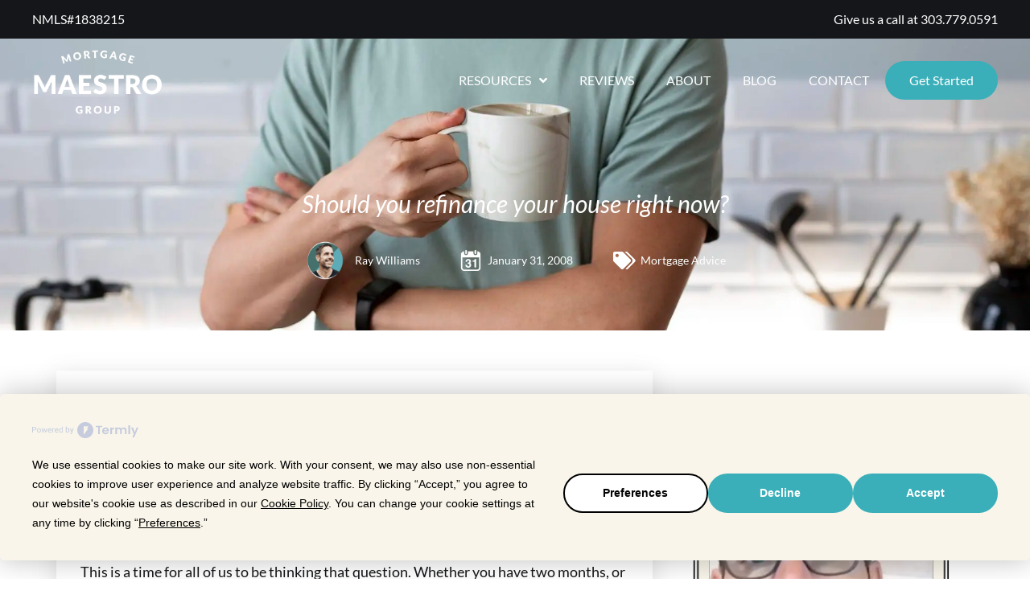

--- FILE ---
content_type: text/html; charset=UTF-8
request_url: https://mortgage-maestro.com/mortgage-advice/should-you-refinance-your-house/
body_size: 62356
content:
<!doctype html>
<html lang="en-US">
<head>
<meta name="MobileOptimized" content="width" />
<meta name="HandheldFriendly" content="true" />
<meta name="generator" content="Drupal 11 (https://www.drupal.org)" />

	<meta charset="UTF-8">
<script>
var gform;gform||(document.addEventListener("gform_main_scripts_loaded",function(){gform.scriptsLoaded=!0}),document.addEventListener("gform/theme/scripts_loaded",function(){gform.themeScriptsLoaded=!0}),window.addEventListener("DOMContentLoaded",function(){gform.domLoaded=!0}),gform={domLoaded:!1,scriptsLoaded:!1,themeScriptsLoaded:!1,isFormEditor:()=>"function"==typeof InitializeEditor,callIfLoaded:function(o){return!(!gform.domLoaded||!gform.scriptsLoaded||!gform.themeScriptsLoaded&&!gform.isFormEditor()||(gform.isFormEditor()&&console.warn("The use of gform.initializeOnLoaded() is deprecated in the form editor context and will be removed in Gravity Forms 3.1."),o(),0))},initializeOnLoaded:function(o){gform.callIfLoaded(o)||(document.addEventListener("gform_main_scripts_loaded",()=>{gform.scriptsLoaded=!0,gform.callIfLoaded(o)}),document.addEventListener("gform/theme/scripts_loaded",()=>{gform.themeScriptsLoaded=!0,gform.callIfLoaded(o)}),window.addEventListener("DOMContentLoaded",()=>{gform.domLoaded=!0,gform.callIfLoaded(o)}))},hooks:{action:{},filter:{}},addAction:function(o,r,e,t){gform.addHook("action",o,r,e,t)},addFilter:function(o,r,e,t){gform.addHook("filter",o,r,e,t)},doAction:function(o){gform.doHook("action",o,arguments)},applyFilters:function(o){return gform.doHook("filter",o,arguments)},removeAction:function(o,r){gform.removeHook("action",o,r)},removeFilter:function(o,r,e){gform.removeHook("filter",o,r,e)},addHook:function(o,r,e,t,n){null==gform.hooks[o][r]&&(gform.hooks[o][r]=[]);var d=gform.hooks[o][r];null==n&&(n=r+"_"+d.length),gform.hooks[o][r].push({tag:n,callable:e,priority:t=null==t?10:t})},doHook:function(r,o,e){var t;if(e=Array.prototype.slice.call(e,1),null!=gform.hooks[r][o]&&((o=gform.hooks[r][o]).sort(function(o,r){return o.priority-r.priority}),o.forEach(function(o){"function"!=typeof(t=o.callable)&&(t=window[t]),"action"==r?t.apply(null,e):e[0]=t.apply(null,e)})),"filter"==r)return e[0]},removeHook:function(o,r,t,n){var e;null!=gform.hooks[o][r]&&(e=(e=gform.hooks[o][r]).filter(function(o,r,e){return!!(null!=n&&n!=o.tag||null!=t&&t!=o.priority)}),gform.hooks[o][r]=e)}});
</script>

	<meta name="viewport" content="width=device-width, initial-scale=1">
	<link rel="profile" href="https://gmpg.org/xfn/11">
	<meta name='robots' content='index, follow, max-image-preview:large, max-snippet:-1, max-video-preview:-1' />
	<style>img:is([sizes="auto" i], [sizes^="auto," i]) { contain-intrinsic-size: 3000px 1500px }</style>
	
	<!-- This site is optimized with the Yoast SEO Premium plugin v26.1 (Yoast SEO v26.1.1) - https://yoast.com/wordpress/plugins/seo/ -->
	<title>Should you refinance your house right now?</title>
	<link rel="canonical" href="https://mortgage-maestro.com/mortgage-advice/should-you-refinance-your-house/" />
	<meta property="og:locale" content="en_US" />
	<meta property="og:type" content="article" />
	<meta property="og:title" content="Should you refinance your house right now?" />
	<meta property="og:description" content="Is now a good time to refinance my house? When looking at what has changed in the last week and a half, many people have called my cell directly to ask me “Ray, rates have been dropping, should I fix my adjustable mortgage?” This is a time for all of us to be thinking that [&hellip;]" />
	<meta property="og:url" content="https://mortgage-maestro.com/mortgage-advice/should-you-refinance-your-house/" />
	<meta property="og:site_name" content="Mortgage Maestro Group | Colorado Mortgage Broker" />
	<meta property="article:published_time" content="2008-01-31T13:32:00+00:00" />
	<meta property="article:modified_time" content="2022-10-12T14:41:00+00:00" />
	<meta property="og:image" content="https://mortgage-maestro.com/storage/2022/10/coffie-man-1024x682.png" />
	<meta property="og:image:width" content="1024" />
	<meta property="og:image:height" content="682" />
	<meta property="og:image:type" content="image/png" />
	<meta name="author" content="Ray Williams" />
	<meta name="twitter:card" content="summary_large_image" />
	<meta name="twitter:label1" content="Written by" />
	<meta name="twitter:data1" content="Ray Williams" />
	<meta name="twitter:label2" content="Est. reading time" />
	<meta name="twitter:data2" content="4 minutes" />
	<script type="application/ld+json" class="yoast-schema-graph">{"@context":"https://schema.org","@graph":[{"@type":"Article","@id":"https://mortgage-maestro.com/mortgage-advice/should-you-refinance-your-house/#article","isPartOf":{"@id":"https://mortgage-maestro.com/mortgage-advice/should-you-refinance-your-house/"},"author":{"name":"Ray Williams","@id":"https://mortgage-maestro.com/#/schema/person/23edcca699c5eed60b0173a2aa808c33"},"headline":"Should you refinance your house right now?","datePublished":"2008-01-31T13:32:00+00:00","dateModified":"2022-10-12T14:41:00+00:00","mainEntityOfPage":{"@id":"https://mortgage-maestro.com/mortgage-advice/should-you-refinance-your-house/"},"wordCount":775,"commentCount":0,"publisher":{"@id":"https://mortgage-maestro.com/#organization"},"image":{"@id":"https://mortgage-maestro.com/mortgage-advice/should-you-refinance-your-house/#primaryimage"},"thumbnailUrl":"https://mortgage-maestro.com/storage/2022/10/coffie-man.jpg","articleSection":["Mortgage Advice"],"inLanguage":"en-US","potentialAction":[{"@type":"CommentAction","name":"Comment","target":["https://mortgage-maestro.com/mortgage-advice/should-you-refinance-your-house/#respond"]}]},{"@type":"WebPage","@id":"https://mortgage-maestro.com/mortgage-advice/should-you-refinance-your-house/","url":"https://mortgage-maestro.com/mortgage-advice/should-you-refinance-your-house/","name":"Should you refinance your house right now?","isPartOf":{"@id":"https://mortgage-maestro.com/#website"},"primaryImageOfPage":{"@id":"https://mortgage-maestro.com/mortgage-advice/should-you-refinance-your-house/#primaryimage"},"image":{"@id":"https://mortgage-maestro.com/mortgage-advice/should-you-refinance-your-house/#primaryimage"},"thumbnailUrl":"https://mortgage-maestro.com/storage/2022/10/coffie-man.jpg","datePublished":"2008-01-31T13:32:00+00:00","dateModified":"2022-10-12T14:41:00+00:00","breadcrumb":{"@id":"https://mortgage-maestro.com/mortgage-advice/should-you-refinance-your-house/#breadcrumb"},"inLanguage":"en-US","potentialAction":[{"@type":"ReadAction","target":["https://mortgage-maestro.com/mortgage-advice/should-you-refinance-your-house/"]}]},{"@type":"ImageObject","inLanguage":"en-US","@id":"https://mortgage-maestro.com/mortgage-advice/should-you-refinance-your-house/#primaryimage","url":"https://mortgage-maestro.com/storage/2022/10/coffie-man.jpg","contentUrl":"https://mortgage-maestro.com/storage/2022/10/coffie-man.jpg","width":2000,"height":1333},{"@type":"BreadcrumbList","@id":"https://mortgage-maestro.com/mortgage-advice/should-you-refinance-your-house/#breadcrumb","itemListElement":[{"@type":"ListItem","position":1,"name":"Home","item":"https://mortgage-maestro.com/"},{"@type":"ListItem","position":2,"name":"Should you refinance your house right now?"}]},{"@type":"WebSite","@id":"https://mortgage-maestro.com/#website","url":"https://mortgage-maestro.com/","name":"Mortgage Maestro Group | Colorado Mortgage Broker","description":"","publisher":{"@id":"https://mortgage-maestro.com/#organization"},"potentialAction":[{"@type":"SearchAction","target":{"@type":"EntryPoint","urlTemplate":"https://mortgage-maestro.com/?s={search_term_string}"},"query-input":{"@type":"PropertyValueSpecification","valueRequired":true,"valueName":"search_term_string"}}],"inLanguage":"en-US"},{"@type":"Organization","@id":"https://mortgage-maestro.com/#organization","name":"Mortgage Maestro Group | Colorado Mortgage Broker","url":"https://mortgage-maestro.com/","logo":{"@type":"ImageObject","inLanguage":"en-US","@id":"https://mortgage-maestro.com/#/schema/logo/image/","url":"https://mortgage-maestro.com/storage/2022/08/MMG-Logotype-01-white.png","contentUrl":"https://mortgage-maestro.com/storage/2022/08/MMG-Logotype-01-white.png","width":493,"height":256,"caption":"Mortgage Maestro Group | Colorado Mortgage Broker"},"image":{"@id":"https://mortgage-maestro.com/#/schema/logo/image/"}},{"@type":"Person","@id":"https://mortgage-maestro.com/#/schema/person/23edcca699c5eed60b0173a2aa808c33","name":"Ray Williams","image":{"@type":"ImageObject","inLanguage":"en-US","@id":"https://mortgage-maestro.com/#/schema/person/image/","url":"https://mortgage-maestro.com/storage/2022/10/image-150x150.png","contentUrl":"https://mortgage-maestro.com/storage/2022/10/image-150x150.png","caption":"Ray Williams"},"url":"https://mortgage-maestro.com/writer/rwilliams/"}]}</script>
	<!-- / Yoast SEO Premium plugin. -->


<link rel='dns-prefetch' href='//www.google.com' />
<link rel='dns-prefetch' href='//b2936750.smushcdn.com' />
<link rel="alternate" type="application/rss+xml" title="Mortgage Maestro Group | Colorado Mortgage Broker &raquo; Feed" href="https://mortgage-maestro.com/feed/" />
<link rel="alternate" type="application/rss+xml" title="Mortgage Maestro Group | Colorado Mortgage Broker &raquo; Comments Feed" href="https://mortgage-maestro.com/comments/feed/" />
<meta property="og:image" content="https://mortgage-maestro.com/storage/2022/10/coffie-man.jpg" /><meta name="description" content="Is now a good time to refinance my house? When looking at what has changed in the last"><link rel="apple-touch-icon" href="https://mortgage-maestro.com/storage/2022/10/coffie-man.jpg">		<style>
			.lazyload,
			.lazyloading {
				max-width: 100%;
			}
		</style>
				<style>
			.smush-dimensions {
				--smush-image-aspect-ratio: auto;
				aspect-ratio: var(--smush-image-aspect-ratio);
			}
		</style>
		<script>
window._wpemojiSettings = {"baseUrl":"https:\/\/s.w.org\/images\/core\/emoji\/16.0.1\/72x72\/","ext":".png","svgUrl":"https:\/\/s.w.org\/images\/core\/emoji\/16.0.1\/svg\/","svgExt":".svg","source":{"concatemoji":"https:\/\/mortgage-maestro.com\/lib\/js\/wp-emoji-release.min.js"}};
/*! This file is auto-generated */
!function(s,n){var o,i,e;function c(e){try{var t={supportTests:e,timestamp:(new Date).valueOf()};sessionStorage.setItem(o,JSON.stringify(t))}catch(e){}}function p(e,t,n){e.clearRect(0,0,e.canvas.width,e.canvas.height),e.fillText(t,0,0);var t=new Uint32Array(e.getImageData(0,0,e.canvas.width,e.canvas.height).data),a=(e.clearRect(0,0,e.canvas.width,e.canvas.height),e.fillText(n,0,0),new Uint32Array(e.getImageData(0,0,e.canvas.width,e.canvas.height).data));return t.every(function(e,t){return e===a[t]})}function u(e,t){e.clearRect(0,0,e.canvas.width,e.canvas.height),e.fillText(t,0,0);for(var n=e.getImageData(16,16,1,1),a=0;a<n.data.length;a++)if(0!==n.data[a])return!1;return!0}function f(e,t,n,a){switch(t){case"flag":return n(e,"\ud83c\udff3\ufe0f\u200d\u26a7\ufe0f","\ud83c\udff3\ufe0f\u200b\u26a7\ufe0f")?!1:!n(e,"\ud83c\udde8\ud83c\uddf6","\ud83c\udde8\u200b\ud83c\uddf6")&&!n(e,"\ud83c\udff4\udb40\udc67\udb40\udc62\udb40\udc65\udb40\udc6e\udb40\udc67\udb40\udc7f","\ud83c\udff4\u200b\udb40\udc67\u200b\udb40\udc62\u200b\udb40\udc65\u200b\udb40\udc6e\u200b\udb40\udc67\u200b\udb40\udc7f");case"emoji":return!a(e,"\ud83e\udedf")}return!1}function g(e,t,n,a){var r="undefined"!=typeof WorkerGlobalScope&&self instanceof WorkerGlobalScope?new OffscreenCanvas(300,150):s.createElement("canvas"),o=r.getContext("2d",{willReadFrequently:!0}),i=(o.textBaseline="top",o.font="600 32px Arial",{});return e.forEach(function(e){i[e]=t(o,e,n,a)}),i}function t(e){var t=s.createElement("script");t.src=e,t.defer=!0,s.head.appendChild(t)}"undefined"!=typeof Promise&&(o="wpEmojiSettingsSupports",i=["flag","emoji"],n.supports={everything:!0,everythingExceptFlag:!0},e=new Promise(function(e){s.addEventListener("DOMContentLoaded",e,{once:!0})}),new Promise(function(t){var n=function(){try{var e=JSON.parse(sessionStorage.getItem(o));if("object"==typeof e&&"number"==typeof e.timestamp&&(new Date).valueOf()<e.timestamp+604800&&"object"==typeof e.supportTests)return e.supportTests}catch(e){}return null}();if(!n){if("undefined"!=typeof Worker&&"undefined"!=typeof OffscreenCanvas&&"undefined"!=typeof URL&&URL.createObjectURL&&"undefined"!=typeof Blob)try{var e="postMessage("+g.toString()+"("+[JSON.stringify(i),f.toString(),p.toString(),u.toString()].join(",")+"));",a=new Blob([e],{type:"text/javascript"}),r=new Worker(URL.createObjectURL(a),{name:"wpTestEmojiSupports"});return void(r.onmessage=function(e){c(n=e.data),r.terminate(),t(n)})}catch(e){}c(n=g(i,f,p,u))}t(n)}).then(function(e){for(var t in e)n.supports[t]=e[t],n.supports.everything=n.supports.everything&&n.supports[t],"flag"!==t&&(n.supports.everythingExceptFlag=n.supports.everythingExceptFlag&&n.supports[t]);n.supports.everythingExceptFlag=n.supports.everythingExceptFlag&&!n.supports.flag,n.DOMReady=!1,n.readyCallback=function(){n.DOMReady=!0}}).then(function(){return e}).then(function(){var e;n.supports.everything||(n.readyCallback(),(e=n.source||{}).concatemoji?t(e.concatemoji):e.wpemoji&&e.twemoji&&(t(e.twemoji),t(e.wpemoji)))}))}((window,document),window._wpemojiSettings);
</script>
<link rel='stylesheet' id='sbi_styles-css' href='https://mortgage-maestro.com/core/modules/313e568472/css/sbi-styles.min.css' media='all' />
<link rel='stylesheet' id='sby_styles-css' href='https://mortgage-maestro.com/core/modules/349cdf3eae/css/sb-youtube.min.css' media='all' />
<style id='wp-emoji-styles-inline-css'>

	img.wp-smiley, img.emoji {
		display: inline !important;
		border: none !important;
		box-shadow: none !important;
		height: 1em !important;
		width: 1em !important;
		margin: 0 0.07em !important;
		vertical-align: -0.1em !important;
		background: none !important;
		padding: 0 !important;
	}
</style>
<link rel='stylesheet' id='wp-block-library-css' href='https://mortgage-maestro.com/lib/css/dist/block-library/style.min.css' media='all' />
<style id='global-styles-inline-css'>
:root{--wp--preset--aspect-ratio--square: 1;--wp--preset--aspect-ratio--4-3: 4/3;--wp--preset--aspect-ratio--3-4: 3/4;--wp--preset--aspect-ratio--3-2: 3/2;--wp--preset--aspect-ratio--2-3: 2/3;--wp--preset--aspect-ratio--16-9: 16/9;--wp--preset--aspect-ratio--9-16: 9/16;--wp--preset--color--black: #000000;--wp--preset--color--cyan-bluish-gray: #abb8c3;--wp--preset--color--white: #ffffff;--wp--preset--color--pale-pink: #f78da7;--wp--preset--color--vivid-red: #cf2e2e;--wp--preset--color--luminous-vivid-orange: #ff6900;--wp--preset--color--luminous-vivid-amber: #fcb900;--wp--preset--color--light-green-cyan: #7bdcb5;--wp--preset--color--vivid-green-cyan: #00d084;--wp--preset--color--pale-cyan-blue: #8ed1fc;--wp--preset--color--vivid-cyan-blue: #0693e3;--wp--preset--color--vivid-purple: #9b51e0;--wp--preset--gradient--vivid-cyan-blue-to-vivid-purple: linear-gradient(135deg,rgba(6,147,227,1) 0%,rgb(155,81,224) 100%);--wp--preset--gradient--light-green-cyan-to-vivid-green-cyan: linear-gradient(135deg,rgb(122,220,180) 0%,rgb(0,208,130) 100%);--wp--preset--gradient--luminous-vivid-amber-to-luminous-vivid-orange: linear-gradient(135deg,rgba(252,185,0,1) 0%,rgba(255,105,0,1) 100%);--wp--preset--gradient--luminous-vivid-orange-to-vivid-red: linear-gradient(135deg,rgba(255,105,0,1) 0%,rgb(207,46,46) 100%);--wp--preset--gradient--very-light-gray-to-cyan-bluish-gray: linear-gradient(135deg,rgb(238,238,238) 0%,rgb(169,184,195) 100%);--wp--preset--gradient--cool-to-warm-spectrum: linear-gradient(135deg,rgb(74,234,220) 0%,rgb(151,120,209) 20%,rgb(207,42,186) 40%,rgb(238,44,130) 60%,rgb(251,105,98) 80%,rgb(254,248,76) 100%);--wp--preset--gradient--blush-light-purple: linear-gradient(135deg,rgb(255,206,236) 0%,rgb(152,150,240) 100%);--wp--preset--gradient--blush-bordeaux: linear-gradient(135deg,rgb(254,205,165) 0%,rgb(254,45,45) 50%,rgb(107,0,62) 100%);--wp--preset--gradient--luminous-dusk: linear-gradient(135deg,rgb(255,203,112) 0%,rgb(199,81,192) 50%,rgb(65,88,208) 100%);--wp--preset--gradient--pale-ocean: linear-gradient(135deg,rgb(255,245,203) 0%,rgb(182,227,212) 50%,rgb(51,167,181) 100%);--wp--preset--gradient--electric-grass: linear-gradient(135deg,rgb(202,248,128) 0%,rgb(113,206,126) 100%);--wp--preset--gradient--midnight: linear-gradient(135deg,rgb(2,3,129) 0%,rgb(40,116,252) 100%);--wp--preset--font-size--small: 13px;--wp--preset--font-size--medium: 20px;--wp--preset--font-size--large: 36px;--wp--preset--font-size--x-large: 42px;--wp--preset--spacing--20: 0.44rem;--wp--preset--spacing--30: 0.67rem;--wp--preset--spacing--40: 1rem;--wp--preset--spacing--50: 1.5rem;--wp--preset--spacing--60: 2.25rem;--wp--preset--spacing--70: 3.38rem;--wp--preset--spacing--80: 5.06rem;--wp--preset--shadow--natural: 6px 6px 9px rgba(0, 0, 0, 0.2);--wp--preset--shadow--deep: 12px 12px 50px rgba(0, 0, 0, 0.4);--wp--preset--shadow--sharp: 6px 6px 0px rgba(0, 0, 0, 0.2);--wp--preset--shadow--outlined: 6px 6px 0px -3px rgba(255, 255, 255, 1), 6px 6px rgba(0, 0, 0, 1);--wp--preset--shadow--crisp: 6px 6px 0px rgba(0, 0, 0, 1);}:root { --wp--style--global--content-size: 800px;--wp--style--global--wide-size: 1200px; }:where(body) { margin: 0; }.wp-site-blocks > .alignleft { float: left; margin-right: 2em; }.wp-site-blocks > .alignright { float: right; margin-left: 2em; }.wp-site-blocks > .aligncenter { justify-content: center; margin-left: auto; margin-right: auto; }:where(.wp-site-blocks) > * { margin-block-start: 24px; margin-block-end: 0; }:where(.wp-site-blocks) > :first-child { margin-block-start: 0; }:where(.wp-site-blocks) > :last-child { margin-block-end: 0; }:root { --wp--style--block-gap: 24px; }:root :where(.is-layout-flow) > :first-child{margin-block-start: 0;}:root :where(.is-layout-flow) > :last-child{margin-block-end: 0;}:root :where(.is-layout-flow) > *{margin-block-start: 24px;margin-block-end: 0;}:root :where(.is-layout-constrained) > :first-child{margin-block-start: 0;}:root :where(.is-layout-constrained) > :last-child{margin-block-end: 0;}:root :where(.is-layout-constrained) > *{margin-block-start: 24px;margin-block-end: 0;}:root :where(.is-layout-flex){gap: 24px;}:root :where(.is-layout-grid){gap: 24px;}.is-layout-flow > .alignleft{float: left;margin-inline-start: 0;margin-inline-end: 2em;}.is-layout-flow > .alignright{float: right;margin-inline-start: 2em;margin-inline-end: 0;}.is-layout-flow > .aligncenter{margin-left: auto !important;margin-right: auto !important;}.is-layout-constrained > .alignleft{float: left;margin-inline-start: 0;margin-inline-end: 2em;}.is-layout-constrained > .alignright{float: right;margin-inline-start: 2em;margin-inline-end: 0;}.is-layout-constrained > .aligncenter{margin-left: auto !important;margin-right: auto !important;}.is-layout-constrained > :where(:not(.alignleft):not(.alignright):not(.alignfull)){max-width: var(--wp--style--global--content-size);margin-left: auto !important;margin-right: auto !important;}.is-layout-constrained > .alignwide{max-width: var(--wp--style--global--wide-size);}body .is-layout-flex{display: flex;}.is-layout-flex{flex-wrap: wrap;align-items: center;}.is-layout-flex > :is(*, div){margin: 0;}body .is-layout-grid{display: grid;}.is-layout-grid > :is(*, div){margin: 0;}body{padding-top: 0px;padding-right: 0px;padding-bottom: 0px;padding-left: 0px;}a:where(:not(.wp-element-button)){text-decoration: underline;}:root :where(.wp-element-button, .wp-block-button__link){background-color: #32373c;border-width: 0;color: #fff;font-family: inherit;font-size: inherit;line-height: inherit;padding: calc(0.667em + 2px) calc(1.333em + 2px);text-decoration: none;}.has-black-color{color: var(--wp--preset--color--black) !important;}.has-cyan-bluish-gray-color{color: var(--wp--preset--color--cyan-bluish-gray) !important;}.has-white-color{color: var(--wp--preset--color--white) !important;}.has-pale-pink-color{color: var(--wp--preset--color--pale-pink) !important;}.has-vivid-red-color{color: var(--wp--preset--color--vivid-red) !important;}.has-luminous-vivid-orange-color{color: var(--wp--preset--color--luminous-vivid-orange) !important;}.has-luminous-vivid-amber-color{color: var(--wp--preset--color--luminous-vivid-amber) !important;}.has-light-green-cyan-color{color: var(--wp--preset--color--light-green-cyan) !important;}.has-vivid-green-cyan-color{color: var(--wp--preset--color--vivid-green-cyan) !important;}.has-pale-cyan-blue-color{color: var(--wp--preset--color--pale-cyan-blue) !important;}.has-vivid-cyan-blue-color{color: var(--wp--preset--color--vivid-cyan-blue) !important;}.has-vivid-purple-color{color: var(--wp--preset--color--vivid-purple) !important;}.has-black-background-color{background-color: var(--wp--preset--color--black) !important;}.has-cyan-bluish-gray-background-color{background-color: var(--wp--preset--color--cyan-bluish-gray) !important;}.has-white-background-color{background-color: var(--wp--preset--color--white) !important;}.has-pale-pink-background-color{background-color: var(--wp--preset--color--pale-pink) !important;}.has-vivid-red-background-color{background-color: var(--wp--preset--color--vivid-red) !important;}.has-luminous-vivid-orange-background-color{background-color: var(--wp--preset--color--luminous-vivid-orange) !important;}.has-luminous-vivid-amber-background-color{background-color: var(--wp--preset--color--luminous-vivid-amber) !important;}.has-light-green-cyan-background-color{background-color: var(--wp--preset--color--light-green-cyan) !important;}.has-vivid-green-cyan-background-color{background-color: var(--wp--preset--color--vivid-green-cyan) !important;}.has-pale-cyan-blue-background-color{background-color: var(--wp--preset--color--pale-cyan-blue) !important;}.has-vivid-cyan-blue-background-color{background-color: var(--wp--preset--color--vivid-cyan-blue) !important;}.has-vivid-purple-background-color{background-color: var(--wp--preset--color--vivid-purple) !important;}.has-black-border-color{border-color: var(--wp--preset--color--black) !important;}.has-cyan-bluish-gray-border-color{border-color: var(--wp--preset--color--cyan-bluish-gray) !important;}.has-white-border-color{border-color: var(--wp--preset--color--white) !important;}.has-pale-pink-border-color{border-color: var(--wp--preset--color--pale-pink) !important;}.has-vivid-red-border-color{border-color: var(--wp--preset--color--vivid-red) !important;}.has-luminous-vivid-orange-border-color{border-color: var(--wp--preset--color--luminous-vivid-orange) !important;}.has-luminous-vivid-amber-border-color{border-color: var(--wp--preset--color--luminous-vivid-amber) !important;}.has-light-green-cyan-border-color{border-color: var(--wp--preset--color--light-green-cyan) !important;}.has-vivid-green-cyan-border-color{border-color: var(--wp--preset--color--vivid-green-cyan) !important;}.has-pale-cyan-blue-border-color{border-color: var(--wp--preset--color--pale-cyan-blue) !important;}.has-vivid-cyan-blue-border-color{border-color: var(--wp--preset--color--vivid-cyan-blue) !important;}.has-vivid-purple-border-color{border-color: var(--wp--preset--color--vivid-purple) !important;}.has-vivid-cyan-blue-to-vivid-purple-gradient-background{background: var(--wp--preset--gradient--vivid-cyan-blue-to-vivid-purple) !important;}.has-light-green-cyan-to-vivid-green-cyan-gradient-background{background: var(--wp--preset--gradient--light-green-cyan-to-vivid-green-cyan) !important;}.has-luminous-vivid-amber-to-luminous-vivid-orange-gradient-background{background: var(--wp--preset--gradient--luminous-vivid-amber-to-luminous-vivid-orange) !important;}.has-luminous-vivid-orange-to-vivid-red-gradient-background{background: var(--wp--preset--gradient--luminous-vivid-orange-to-vivid-red) !important;}.has-very-light-gray-to-cyan-bluish-gray-gradient-background{background: var(--wp--preset--gradient--very-light-gray-to-cyan-bluish-gray) !important;}.has-cool-to-warm-spectrum-gradient-background{background: var(--wp--preset--gradient--cool-to-warm-spectrum) !important;}.has-blush-light-purple-gradient-background{background: var(--wp--preset--gradient--blush-light-purple) !important;}.has-blush-bordeaux-gradient-background{background: var(--wp--preset--gradient--blush-bordeaux) !important;}.has-luminous-dusk-gradient-background{background: var(--wp--preset--gradient--luminous-dusk) !important;}.has-pale-ocean-gradient-background{background: var(--wp--preset--gradient--pale-ocean) !important;}.has-electric-grass-gradient-background{background: var(--wp--preset--gradient--electric-grass) !important;}.has-midnight-gradient-background{background: var(--wp--preset--gradient--midnight) !important;}.has-small-font-size{font-size: var(--wp--preset--font-size--small) !important;}.has-medium-font-size{font-size: var(--wp--preset--font-size--medium) !important;}.has-large-font-size{font-size: var(--wp--preset--font-size--large) !important;}.has-x-large-font-size{font-size: var(--wp--preset--font-size--x-large) !important;}
:root :where(.wp-block-pullquote){font-size: 1.5em;line-height: 1.6;}
</style>
<link rel='stylesheet' id='element-ready-widgets-css' href='https://mortgage-maestro.com/core/modules/ec46453953/assets/css/widgets.min.css' media='all' />
<link rel='stylesheet' id='child_theme_style-css' href='https://mortgage-maestro.com/core/views/097201724f/design.css' media='all' />
<link rel='stylesheet' id='parent_theme_style-css' href='https://mortgage-maestro.com/core/views/hello-elementor/style.css' media='all' />
<link rel='stylesheet' id='hello-elementor-css' href='https://mortgage-maestro.com/core/views/hello-elementor/assets/css/reset.css' media='all' />
<link rel='stylesheet' id='hello-elementor-theme-style-css' href='https://mortgage-maestro.com/core/views/hello-elementor/assets/css/theme.css' media='all' />
<link rel='stylesheet' id='hello-elementor-header-footer-css' href='https://mortgage-maestro.com/core/views/hello-elementor/assets/css/header-footer.css' media='all' />
<link rel='stylesheet' id='elementor-frontend-css' href='https://mortgage-maestro.com/storage/elementor/css/custom-frontend.min.css' media='all' />
<style id='elementor-frontend-inline-css'>
.elementor-41364 .elementor-element.elementor-element-f4e73e8:not(.elementor-motion-effects-element-type-background), .elementor-41364 .elementor-element.elementor-element-f4e73e8 > .elementor-motion-effects-container > .elementor-motion-effects-layer{background-image:url("https://mortgage-maestro.com/storage/2022/10/coffie-man.jpg.webp");}
</style>
<link rel='stylesheet' id='elementor-post-5-css' href='https://mortgage-maestro.com/storage/elementor/css/post-5.css' media='all' />
<link rel='stylesheet' id='widget-menu-anchor-css' href='https://mortgage-maestro.com/core/modules/f65f29574d/assets/css/widget-menu-anchor.min.css' media='all' />
<link rel='stylesheet' id='widget-heading-css' href='https://mortgage-maestro.com/core/modules/f65f29574d/assets/css/widget-heading.min.css' media='all' />
<link rel='stylesheet' id='e-sticky-css' href='https://mortgage-maestro.com/core/modules/ccc473c329/assets/css/modules/sticky.min.css' media='all' />
<link rel='stylesheet' id='widget-image-css' href='https://mortgage-maestro.com/core/modules/f65f29574d/assets/css/widget-image.min.css' media='all' />
<link rel='stylesheet' id='widget-nav-menu-css' href='https://mortgage-maestro.com/storage/elementor/css/custom-pro-widget-nav-menu.min.css' media='all' />
<link rel='stylesheet' id='widget-spacer-css' href='https://mortgage-maestro.com/core/modules/f65f29574d/assets/css/widget-spacer.min.css' media='all' />
<link rel='stylesheet' id='widget-icon-list-css' href='https://mortgage-maestro.com/storage/elementor/css/custom-widget-icon-list.min.css' media='all' />
<link rel='stylesheet' id='e-motion-fx-css' href='https://mortgage-maestro.com/core/modules/ccc473c329/assets/css/modules/motion-fx.min.css' media='all' />
<link rel='stylesheet' id='widget-post-info-css' href='https://mortgage-maestro.com/core/modules/ccc473c329/assets/css/widget-post-info.min.css' media='all' />
<link rel='stylesheet' id='elementor-icons-shared-0-css' href='https://mortgage-maestro.com/core/modules/f65f29574d/assets/lib/font-awesome/css/fontawesome.min.css' media='all' />
<link rel='stylesheet' id='elementor-icons-fa-regular-css' href='https://mortgage-maestro.com/core/modules/f65f29574d/assets/lib/font-awesome/css/regular.min.css' media='all' />
<link rel='stylesheet' id='elementor-icons-fa-solid-css' href='https://mortgage-maestro.com/core/modules/f65f29574d/assets/lib/font-awesome/css/solid.min.css' media='all' />
<link rel='stylesheet' id='widget-share-buttons-css' href='https://mortgage-maestro.com/core/modules/ccc473c329/assets/css/widget-share-buttons.min.css' media='all' />
<link rel='stylesheet' id='e-apple-webkit-css' href='https://mortgage-maestro.com/storage/elementor/css/custom-apple-webkit.min.css' media='all' />
<link rel='stylesheet' id='elementor-icons-fa-brands-css' href='https://mortgage-maestro.com/core/modules/f65f29574d/assets/lib/font-awesome/css/brands.min.css' media='all' />
<link rel='stylesheet' id='widget-search-form-css' href='https://mortgage-maestro.com/core/modules/ccc473c329/assets/css/widget-search-form.min.css' media='all' />
<link rel='stylesheet' id='widget-posts-css' href='https://mortgage-maestro.com/core/modules/ccc473c329/assets/css/widget-posts.min.css' media='all' />
<link rel='stylesheet' id='widget-post-navigation-css' href='https://mortgage-maestro.com/core/modules/ccc473c329/assets/css/widget-post-navigation.min.css' media='all' />
<link rel='stylesheet' id='sby-styles-css' href='https://mortgage-maestro.com/core/modules/349cdf3eae/css/sb-youtube.min.css' media='all' />
<link rel='stylesheet' id='font-awesome-5-all-css' href='https://mortgage-maestro.com/core/modules/f65f29574d/assets/lib/font-awesome/css/all.min.css' media='all' />
<link rel='stylesheet' id='font-awesome-4-shim-css' href='https://mortgage-maestro.com/core/modules/f65f29574d/assets/lib/font-awesome/css/v4-shims.min.css' media='all' />
<link rel='stylesheet' id='sbistyles-css' href='https://mortgage-maestro.com/core/modules/313e568472/css/sbi-styles.min.css' media='all' />
<link rel='stylesheet' id='elementor-post-39595-css' href='https://mortgage-maestro.com/storage/elementor/css/post-39595.css' media='all' />
<link rel='stylesheet' id='elementor-post-39651-css' href='https://mortgage-maestro.com/storage/elementor/css/post-39651.css' media='all' />
<link rel='stylesheet' id='elementor-post-41364-css' href='https://mortgage-maestro.com/storage/elementor/css/post-41364.css' media='all' />
<link rel='stylesheet' id='wprevpro_w3-css' href='https://mortgage-maestro.com/core/modules/996d893419/public/css/wprevpro_w3_min.css' media='all' />
<link rel='stylesheet' id='elementor-gf-local-lato-css' href='https://mortgage-maestro.com/storage/elementor/google-fonts/css/lato.css' media='all' />
<script src="https://mortgage-maestro.com/lib/js/jquery/jquery.min.js" id="jquery-core-js"></script>
<script id="track-the-click-js-extra">
var ajax_var = {"nonce":"5475efca46"};
var ttc_data = {"proBeacon":""};
</script>
<script src="https://mortgage-maestro.com/core/modules/54ca832649/public/js/track-the-click-public.js" id="track-the-click-js" data-noptimize="true" data-no-optimize="1"></script>
<script id="track-the-click-js-after" data-noptimize="true" data-no-optimize="1">
function getHomeURL() {return "https://mortgage-maestro.com";}
function getPostID() {return 2486;}
function showClickCounts() {return false;}
</script>
<script src="https://mortgage-maestro.com/core/modules/f65f29574d/assets/lib/font-awesome/js/v4-shims.min.js" id="font-awesome-4-shim-js"></script>
<script src="https://mortgage-maestro.com/core/modules/996d893419/public/js/wprs-combined.min.js" id="wp-review-slider-pro_unslider_comb-min-js"></script>
<script id="wp-review-slider-pro_plublic-min-js-extra">
var wprevpublicjs_script_vars = {"wpfb_nonce":"0cb9ff6c8b","wpfb_ajaxurl":"https:\/\/mortgage-maestro.com\/wp-admin\/admin-ajax.php","wprevpluginsurl":"https:\/\/mortgage-maestro.com\/core\/modules\/wp-review-slider-pro","page_id":"2486"};
</script>
<script src="https://mortgage-maestro.com/core/modules/996d893419/public/js/wprev-public.min.js" id="wp-review-slider-pro_plublic-min-js"></script>
<link rel="alternate" title="oEmbed (JSON)" type="application/json+oembed" href="https://mortgage-maestro.com/wp-json/oembed/1.0/embed?url=https%3A%2F%2Fmortgage-maestro.com%2Fmortgage-advice%2Fshould-you-refinance-your-house%2F" />
<link rel="alternate" title="oEmbed (XML)" type="text/xml+oembed" href="https://mortgage-maestro.com/wp-json/oembed/1.0/embed?url=https%3A%2F%2Fmortgage-maestro.com%2Fmortgage-advice%2Fshould-you-refinance-your-house%2F&#038;format=xml" />
	<style>
		#element-ready-header-builder .element-ready-header-nav {
			display: none;
		}
	</style>
	<style type="text/css">.mcalc-color,.mcalc .slider-handle.round,.mcalc .slider.slider-horizontal .slider-selection{background: !important;}</style>
					<style>
			/* Thanks to https://github.com/paulirish/lite-youtube-embed and https://css-tricks.com/responsive-iframes/ */
			.smush-lazyload-video {
				--smush-video-aspect-ratio: 16/9;background-color: #000;position: relative;display: block;contain: content;background-position: center center;background-size: cover;cursor: pointer;
			}
			.smush-lazyload-video.loading{cursor:progress}
			.smush-lazyload-video::before{content:'';display:block;position:absolute;top:0;background-image:linear-gradient(rgba(0,0,0,0.6),transparent);background-position:top;background-repeat:repeat-x;height:60px;width:100%;transition:all .2s cubic-bezier(0,0,0.2,1)}
			.smush-lazyload-video::after{content:"";display:block;padding-bottom:calc(100% / (var(--smush-video-aspect-ratio)))}
			.smush-lazyload-video > iframe{width:100%;height:100%;position:absolute;top:0;left:0;border:0;opacity:0;transition:opacity .5s ease-in}
			.smush-lazyload-video.smush-lazyloaded-video > iframe{opacity:1}
			.smush-lazyload-video > .smush-play-btn{z-index:10;position: absolute;top:0;left:0;bottom:0;right:0;}
			.smush-lazyload-video > .smush-play-btn > .smush-play-btn-inner{opacity:0.75;display:flex;align-items: center;width:68px;height:48px;position:absolute;cursor:pointer;transform:translate3d(-50%,-50%,0);top:50%;left:50%;z-index:1;background-repeat:no-repeat;background-image:url('data:image/svg+xml;utf8,<svg xmlns="http://www.w3.org/2000/svg" viewBox="0 0 68 48"><path d="M66.52 7.74c-.78-2.93-2.49-5.41-5.42-6.19C55.79.13 34 0 34 0S12.21.13 6.9 1.55c-2.93.78-4.63 3.26-5.42 6.19C.06 13.05 0 24 0 24s.06 10.95 1.48 16.26c.78 2.93 2.49 5.41 5.42 6.19C12.21 47.87 34 48 34 48s21.79-.13 27.1-1.55c2.93-.78 4.64-3.26 5.42-6.19C67.94 34.95 68 24 68 24s-.06-10.95-1.48-16.26z" fill="red"/><path d="M45 24 27 14v20" fill="white"/></svg>');filter:grayscale(100%);transition:filter .5s cubic-bezier(0,0,0.2,1), opacity .5s cubic-bezier(0,0,0.2,1);border:none}
			.smush-lazyload-video:hover .smush-play-btn-inner,.smush-lazyload-video .smush-play-btn-inner:focus{filter:none;opacity:1}
			.smush-lazyload-video > .smush-play-btn > .smush-play-btn-inner span{display:none;width:100%;text-align:center;}
			.smush-lazyload-video.smush-lazyloaded-video{cursor:unset}
			.smush-lazyload-video.video-loaded::before,.smush-lazyload-video.smush-lazyloaded-video > .smush-play-btn,.smush-lazyload-video.loading > .smush-play-btn{display:none;opacity:0;pointer-events:none}
			.smush-lazyload-video.smush-lazyload-vimeo > .smush-play-btn > .smush-play-btn-inner{background-image:url("data:image/svg+xml,%3Csvg viewBox='0 0 203 120' xmlns='http://www.w3.org/2000/svg'%3E%3Cpath d='m0.25116 9.0474c0-4.9968 4.0507-9.0474 9.0474-9.0474h184.4c4.997 0 9.048 4.0507 9.048 9.0474v101.91c0 4.996-4.051 9.047-9.048 9.047h-184.4c-4.9968 0-9.0474-4.051-9.0474-9.047v-101.91z' fill='%2317d5ff' fill-opacity='.7'/%3E%3Cpath d='m131.1 59.05c0.731 0.4223 0.731 1.4783 0 1.9006l-45.206 26.099c-0.7316 0.4223-1.646-0.1056-1.646-0.9504v-52.199c0-0.8448 0.9144-1.3727 1.646-0.9504l45.206 26.099z' fill='%23fff'/%3E%3C/svg%3E%0A");width:81px}
							.wp-embed-responsive .wp-has-aspect-ratio .smush-lazyload-video{position:absolute;width:100%;height:100%;top:0;left:0}.wp-embed-responsive .wp-has-aspect-ratio .smush-lazyload-video::after{padding-bottom:0}
					</style>
				<script>
			document.documentElement.className = document.documentElement.className.replace('no-js', 'js');
		</script>
				<style>
			.no-js img.lazyload {
				display: none;
			}

			figure.wp-block-image img.lazyloading {
				min-width: 150px;
			}

			.lazyload,
			.lazyloading {
				--smush-placeholder-width: 100px;
				--smush-placeholder-aspect-ratio: 1/1;
				width: var(--smush-image-width, var(--smush-placeholder-width)) !important;
				aspect-ratio: var(--smush-image-aspect-ratio, var(--smush-placeholder-aspect-ratio)) !important;
			}

						.lazyload, .lazyloading {
				opacity: 0;
			}

			.lazyloaded {
				opacity: 1;
				transition: opacity 400ms;
				transition-delay: 0ms;
			}

					</style>
		<link rel="preload" as="image" href="https://mortgage-maestro.com/storage/2023/01/business-man-sleeping-at-desk.webp" />
<style>
	.elementor-heading-title span {
			color: #FF742E;
	}
	
</style>
<style>
	#image-border-hide a:focus-visible {
    outline: none;
}
.gform_wrapper.gravity-theme.application-fr_wrapper .gfield_checkbox label, .gform_wrapper.gravity-theme .gfield_radio label {

    font-size: 18px;
    line-height: 28px;
}
	.sub-checklist .ginput_container_checkbox {
    padding: 0 0 0 20px !important;
}
.gform_wrapper.gravity-theme.application-fr_wrapper	.gform_footer.top_label {
    padding-top: 30px !important;
}
	.pre-approval .gform_footer.top_label {
    margin-top: 30px !important;
}
	
	
/** physicians form **/
	
.community-physicians  input[type=color], 
.community-physicians input[type=date], 
.community-physicians input[type=datetime-local], 
.community-physicians input[type=datetime], 
.community-physicians input[type=email], 
.community-physicians input[type=month], 
.community-physicians input[type=number], 
.community-physicians input[type=password], 
.community-physicians input[type=search],
.community-physicians input[type=tel], 
.community-physicians input[type=text], 
.community-physicians input[type=time], 
.community-physicians input[type=url], 
.community-physicians input[type=week], 
.community-physicians select, 
.community-physicians textarea {
    background: transparent;
    color: #fff !important;
    border: 0;
    border-bottom: 1px solid;
    border-radius: 0;
    padding: 5px 2px;
    text-transform: lowercase;
    padding-top: 10px;
}
.community-physicians input[type=color]::placeholder, 
.community-physicians input[type=date]::placeholder, 
.community-physicians input[type=datetime-local]::placeholder, 
.community-physicians input[type=datetime]::placeholder, 
.community-physicians input[type=email]::placeholder, 
.community-physicians input[type=month]::placeholder, 
.community-physicians input[type=number]::placeholder, 
.community-physicians input[type=password]::placeholder, 
.community-physicians input[type=search]::placeholder,
.community-physicians input[type=tel]::placeholder, 
.community-physicians input[type=text]::placeholder, 
.community-physicians input[type=time]::placeholder, 
.community-physicians input[type=url]::placeholder, 
.community-physicians input[type=week]::placeholder, 
.community-physicians select::placeholder, 
.community-physicians textarea {
    color: #fff !important;
}	
.community-physicians ::-webkit-input-placeholder {  color: #fff;}
.community-physicians :-ms-input-placeholder { color: #fff;}	
.community-physicians .gfield_checkbox {
    display: flex;
    margin-right: 30px;
}	
.community-physicians  legend.gfield_label.gform-field-label {
    display: contents;
}
.community-physicians .gfield.gfield--type-checkbox {
    display: flex;
    flex-wrap: wrap;
    justify-content: space-between;
    align-items: center;
}	
.community-physicians .gfield_label.gform-field-label {
    font-size: 15px;
    font-weight: 400 !important;
    color: #fff;
    text-transform: lowercase;
}
.community-physicians input[type="checkbox"] {
   appearance: none;
   width: 20px;
   height: 20px;
   border: 2px solid #FFF;
   background-clip: content-box;
   padding: 3px;
   position: relative;
	margin-right: 5px;
   }

  .community-physicians input[type="checkbox"]:checked {
   background-color: #FFF;
   }
.community-physicians .gchoice {text-transform: lowercase;color: #fff;}
.community-physicians .gchoice { padding: 0px 10px; display: flex;  align-items: center;}
   .community-physicians input[type="checkbox"]:checked::after {
    left: 9px;
    top: 5px;
    width: 5px;
    height: 10px;
    border: solid white;
    border-width: 0 3px 3px 0;
    -webkit-transform: rotate(45deg);
    -ms-transform: rotate(45deg);
    transform: rotate(45deg);
    }	
	
.community-physicians .gfield.gfield--type-radio {
    display: flex;
    flex-wrap: wrap;
    justify-content: space-between;
    align-items: center;
}		
.community-physicians .gfield_radio {
    display: flex;
    margin-right: 30px;
}		
.community-physicians input[type="radio"] {
   appearance: none;
   width: 20px;
   height: 20px;
   border: 2px solid #FFF;
   background-clip: content-box;
   padding: 3px;
   position: relative;
	margin-right: 5px;
	border-radius:50px;
   }
  .community-physicians input[type="radio"]:checked {
   background-color: #FFF;
   }
   .community-physicians input[type="radio"]:checked::after {
    left: 9px;
    top: 5px;
    width: 5px;
    height: 10px;
    border: solid white;
    border-width: 0 3px 3px 0;
    -webkit-transform: rotate(45deg);
    -ms-transform: rotate(45deg);
    transform: rotate(45deg);
    }	
	
	
	
	
	
</style>
<!-- Google tag (gtag.js) -->
<!--<script async src="https://www.googletagmanager.com/gtag/js?id=G-RCFRX3ZG00"></script>
<script>
  window.dataLayer = window.dataLayer || [];
  function gtag(){dataLayer.push(arguments);}
  gtag('js', new Date());

  gtag('config', 'G-RCFRX3ZG00');
</script>-->

<!-- Google Tag Manager --> 
<script>(function(w,d,s,l,i){w[l]=w[l]||[];w[l].push({'gtm.start': 
new Date().getTime(),event:'gtm.js'});var f=d.getElementsByTagName(s)[0], 
j=d.createElement(s),dl=l!='dataLayer'?'&l='+l:'';j.async=true;j.src= 
'https://www.googletagmanager.com/gtm.js?id='+i+dl;f.parentNode.insertBefore(j,f); 
})(window,document,'script','dataLayer','GTM-PSC4ZM2D');</script> 
<!-- End Google Tag Manager -->
 

<!-- Google tag (gtag.js) --> 
<script async src="https://www.googletagmanager.com/gtag/js?id=G-LWQNNFYFFE"></script> 
<script> window.dataLayer = window.dataLayer || []; 
	function gtag(){dataLayer.push(arguments);} 
	gtag('js', new Date()); 
	gtag('config', 'G-LWQNNFYFFE'); 
</script>
<script type='application/ld+json'> 
{
  "@context": "http://www.schema.org",
  "@type": "BankOrCreditUnion",
  "name": "Mortgage Maestro Group",
  "url": "https://mortgage-maestro.com/",
  "logo": "https://mortgage-maestro.com/storage/2022/08/MMG-Logotype-01-white.png",
  "image": "https://mortgage-maestro.com/storage/2022/08/MMG-Logotype-01-white.png",
  "description": "At the Mortgage Maestro Group, we are here to help you navigate through the complicated seas of house-hunting to the promised land of home ownership. Whether you are refinancing, a first-time buyer, buying a rental property, or you’re finally ready for your dream home, we have you covered. Let our home loan and Denver mortgage banker professionals guide you through the maze of purchasing a home with relative ease.\n\nThe Mortgage Maestro Group has decades of combined experience in the field, and we are dedicated to finding the best solution for our clients when it comes to buying a home. Our varied backgrounds have given us an expertise and a unique perspective on the industry, and we conduct ourselves accordingly!",
  "address": {
    "@type": "PostalAddress",
    "streetAddress": "387 N Corona St., #646",
    "addressLocality": "Denver",
    "addressRegion": "CO",
    "postalCode": "80218",
    "addressCountry": "USA"
  },
  "geo": {
    "@type": "GeoCoordinates",
    "latitude": "39.721961",
    "longitude": "-104.974253"
  },
  "hasMap": "https://www.google.com/maps?ll=39.721961,-104.974253&z=8&t=m&hl=en-US&gl=US&mapclient=embed&q=387+Corona+St+%23646+Denver,+CO+80218+USA",
  "openingHours": "Mo, Tu, We, Th, Fr 08:00-18:00 Sa 08:00-14:00",
  "contactPoint": {
    "@type": "ContactPoint",
    "telephone": "303.779.0591",
    "contactType": "Ray@mortgage-maestro.com"
  }
}
 </script>

<script type="application/ld+json">
{
  "@context": "https://schema.org",
  "@type": "Organization",
  "name": "Mortgage Maestro Group",
  "alternateName": "Maestro LLC",
  "url": "https://mortgage-maestro.com/",
  "logo": "https://mortgage-maestro.com/storage/2022/08/MMG-Logotype-01-white.png",
  "contactPoint": {
    "@type": "ContactPoint",
    "telephone": "303.779.0591",
    "contactType": "customer service",
    "areaServed": "US",
    "availableLanguage": ["en","es"]
  },
  "sameAs": [
    "https://www.instagram.com/mortgagemaestro/?hl=en",
    "https://www.facebook.com/mortgagemaestrogroup/"
  ]
}
</script>

<script type="application/ld+json">
{
  "@context": "https://schema.org",
  "@type": "LocalBusiness",
  "name": "Mortgage Maestro Group",
  "image": "https://mortgage-maestro.com/storage/2022/08/MMG-Logotype-01-white.png",
  "@id": "https://mortgage-maestro.com/",
  "url": "https://mortgage-maestro.com/",
  "telephone": "303.779.0591",
  "address": {
    "@type": "PostalAddress",
    "streetAddress": "387 N Corona St, #646",
    "addressLocality": "Denver",
    "addressRegion": "CO",
    "postalCode": "80218",
    "addressCountry": "US"
  },
  "geo": {
    "@type": "GeoCoordinates",
    "latitude": 39.721961,
    "longitude": -104.974253
  } ,
  "sameAs": [
    "https://www.instagram.com/mortgagemaestro/?hl=en",
    "https://www.facebook.com/mortgagemaestrogroup/"
  ] 
}
</script>
<!-- Google Tag Manager --> 
<script>(function(w,d,s,l,i){w[l]=w[l]||[];w[l].push({'gtm.start': 
new Date().getTime(),event:'gtm.js'});var f=d.getElementsByTagName(s)[0], 
j=d.createElement(s),dl=l!='dataLayer'?'&l='+l:'';j.async=true;j.src= 
'https://www.googletagmanager.com/gtm.js?id='+i+dl;f.parentNode.insertBefore(j,f); 
})(window,document,'script','dataLayer','GTM-PSC4ZM2D');</script> 
<!-- End Google Tag Manager -->
<script
  type="text/javascript"
  src="https://app.termly.io/resource-blocker/a963d6ce-b4da-47e4-b5cf-389ca6c2b379?autoBlock=on"
></script>
			<style>
				.e-con.e-parent:nth-of-type(n+4):not(.e-lazyloaded):not(.e-no-lazyload),
				.e-con.e-parent:nth-of-type(n+4):not(.e-lazyloaded):not(.e-no-lazyload) * {
					background-image: none !important;
				}
				@media screen and (max-height: 1024px) {
					.e-con.e-parent:nth-of-type(n+3):not(.e-lazyloaded):not(.e-no-lazyload),
					.e-con.e-parent:nth-of-type(n+3):not(.e-lazyloaded):not(.e-no-lazyload) * {
						background-image: none !important;
					}
				}
				@media screen and (max-height: 640px) {
					.e-con.e-parent:nth-of-type(n+2):not(.e-lazyloaded):not(.e-no-lazyload),
					.e-con.e-parent:nth-of-type(n+2):not(.e-lazyloaded):not(.e-no-lazyload) * {
						background-image: none !important;
					}
				}
			</style>
			<link rel="icon" href="https://mortgage-maestro.com/storage/2022/08/favicon-150x86.png" sizes="32x32" />
<link rel="icon" href="https://mortgage-maestro.com/storage/2022/08/favicon.png" sizes="192x192" />
<link rel="apple-touch-icon" href="https://mortgage-maestro.com/storage/2022/08/favicon.png" />
<meta name="msapplication-TileImage" content="https://mortgage-maestro.com/storage/2022/08/favicon.png" />
		<style id="wp-custom-css">
			.elementor-sticky__spacer{
	display: none !important;
}


@font-face {
  font-display: swap;
}

.about-hero-slider .swiper-wrapper, .hero-slider .swiper-wrapper .elementor-slide-heading, .hero-slider .swiper-wrapper .elementor-slide-button{
	opacity: 0;
}

.cash-flow-menuicon a::before {
	background: url('https://mortgage-maestro.com/storage/2025/03/money-bag.png'); content: ""; height: 40px; width: 40px;
    text-align: center; background-size: 30px !important; margin-left: -10px; background-repeat: no-repeat;}
.nav-menu .cash-flow-menuicon a:hover::before { filter: brightness(0) invert(1);}
.nav-menu .cash-flow-menuicon.current-menu-item a::before {  filter: brightness(0) invert(1);}
/* cookies style */

.termly-styles-buttons-bb7ad2 {
    background: transparent !important;
}
.termly-styles-closeTag-a5641f svg g{
	fill: #fff!important;
}
button.t-preference-button {
    background: #fff !important;
    padding: 12px 10px;
    font-size: 14px !important;
transition: all 300ms ease-in-out; 
outline: none !important;
}
button.t-preference-button:hover {
    background: #000 !important;
   color: #FFF !important;
}

.termly-styles-closeTag-a5641f{
    padding: 10px 15px!important;

}
button.t-declineButton,
button.t-acceptAllButton{
transition: all 300ms ease-in-out; 
}
.termly-styles-module-root-c82f71.t-declineAllButton, .termly-styles-module-root-c82f71.t-allowAllButton, button.t-declineButton,
button.t-acceptAllButton, button.termly-styles-closeTag-a5641f{
    background: #3AAFB9 !important;
    color: #FFF!important;
    border-color: #3AAFB9 !important;
   font-size: 14px !important;
   outline: none !important;
}


button.t-declineButton:hover,
button.t-acceptAllButton:hover,
button.t-preference-button:hover{
    background: #000 !important;
    color: #fff !important;
    border-color: #000 !important;
}


.termly-styles-root-b0aebb {
    background: #F9F5EA !important;
    font-size: 14px !important;
}

/* cookies style */



.category-market-reports p img.alignright {
    width: 500px;
    height: 245px;
    object-fit: contain;
}

.category-market-reports p{
	  width: 100%;
    display: inline-block;
    margin-top: 20px;
}

@media screen and (min-width: 1024px){
	.williams-block .elementor-element-c0be049 {
    position: absolute;
    top: -310px !important;
}
}




/*Top Header*/
.close-top-header-active {
    display: none !important;
}

.desktop-menu-header-active {
    top: 0 !important;
}
.mobile-menu-header-active{
	    top: 0 !important;
}
.close-top-header{
	cursor:pointer;
}
/** 
.gfield_checkbox label {
    position: relative;
}

#gform_9 .gfield_checkbox label:after {
    content: '';
    position: absolute;
    border: solid 1px #FFF;
    width: 20px;
    height: 20px;
    opacity: 1;
    z-index: 3;
    left: -37px;
    top: -2px;
}
**/


/** contact form **/
.contactpage-form input, .contactpage-form textarea {
    color: #FFF;
}
.contactpage-form input[type=tel], .contactpage-form textarea {
    background: transparent;
    border-bottom: solid 1px #fff;
    border-top: 0;
    border-right: 0;
    border-left: 0;
}





.about-instagram .instagram-feed-sec {
    width: 100% !important;
    margin-right: auto;
}

/** mobile fixing **/
.nav-menu .iconlist a::before{
	top: 10px !important;
}
.range {
    font-size: 18px !Important;
}

.mortgage-calculator .mcalc .slider-handle.round, .mcalc .slider.slider-horizontal .slider-selection, .mcalc-color {
    background: #3aafb9 !important;
}

#wpmc1_send_mail{
	    background-color: #141619 !important;
}
#wpmc1_send_mail:hover{
	    background-color: #3aafb9 !important;
}

/*Contact*/
.location-para a:hover{
        color: #3AAFB9 !important;
}
/**/


 .gform_required_legend {
    display: none !important;
}
#gform_3  .gfield_label{
    font-family: 'Lato';
    font-size: 20px;
}

#gform_3 .gfield_description {
    color: var( --e-global-color-text );
    font-family: var( --e-global-typography-text-font-family ), Sans-serif;
    font-size: var( --e-global-typography-text-font-size );
    font-weight: var( --e-global-typography-text-font-weight );
    text-transform: var( --e-global-typography-text-text-transform );
    line-height: var( --e-global-typography-text-line-height );
}
#gform_3 .gform_footer{
    margin-top: 15px !important;
}


#gform_3 input, textarea, select{
        color: var( --e-global-color-text );
    font-family: var( --e-global-typography-text-font-family ), Sans-serif;
    font-size: var( --e-global-typography-text-font-size );
    font-weight: var( --e-global-typography-text-font-weight );
    text-transform: var( --e-global-typography-text-text-transform );
    line-height: var( --e-global-typography-text-line-height );
}
#gform_3 #gform_submit_button_3 {
    color: #fff;
}
input, textarea, select :focus{
    outline:0 !important;
}

#gform_5  .gfield_label{
    font-family: 'Lato';
    font-size: 20px;
}

#gform_5 .gfield_description {
    color: var( --e-global-color-text );
    font-family: var( --e-global-typography-text-font-family ), Sans-serif;
    font-size: var( --e-global-typography-text-font-size );
    font-weight: var( --e-global-typography-text-font-weight );
    text-transform: var( --e-global-typography-text-text-transform );
    line-height: var( --e-global-typography-text-line-height );
}
#gform_5 .gform_footer{
    margin-top: 15px !important;
}


#gform_5 input, textarea, select{
        color: var( --e-global-color-text );
    font-family: var( --e-global-typography-text-font-family ), Sans-serif;
    font-size: var( --e-global-typography-text-font-size );
    font-weight: var( --e-global-typography-text-font-weight );
    text-transform: var( --e-global-typography-text-text-transform );
    line-height: var( --e-global-typography-text-line-height );
}
#gform_5 #gform_submit_button_5 {
    color: #fff;
}

/**/

#gform_6  .gfield_label{
    font-family: 'Lato';
    font-size: 20px;
}

#gform_6 .gfield_description {
    color: var( --e-global-color-text );
    font-family: var( --e-global-typography-text-font-family ), Sans-serif;
    font-size: var( --e-global-typography-text-font-size );
    font-weight: var( --e-global-typography-text-font-weight );
    text-transform: var( --e-global-typography-text-text-transform );
    line-height: var( --e-global-typography-text-line-height );
}
#gform_6 .gform_footer{
    margin-top: 15px !important;
}


#gform_6 input, textarea, select{
        color: var( --e-global-color-text );
    font-family: var( --e-global-typography-text-font-family ), Sans-serif;
    font-size: var( --e-global-typography-text-font-size );
    font-weight: var( --e-global-typography-text-font-weight );
    text-transform: var( --e-global-typography-text-text-transform );
    line-height: var( --e-global-typography-text-line-height );
}
#gform_6 #gform_submit_button_6 {
    color: #fff;
}
/**/
#gform_7  .gfield_label{
    font-family: 'Lato';
    font-size: 20px;
}

#gform_7 .gfield_description {
    color: var( --e-global-color-text );
    font-family: var( --e-global-typography-text-font-family ), Sans-serif;
    font-size: var( --e-global-typography-text-font-size );
    font-weight: var( --e-global-typography-text-font-weight );
    text-transform: var( --e-global-typography-text-text-transform );
    line-height: var( --e-global-typography-text-line-height );
}
#gform_7 .gform_footer{
    margin-top: 15px !important;
}


#gform_7 input, textarea, select{
        color: var( --e-global-color-text );
    font-family: var( --e-global-typography-text-font-family ), Sans-serif;
    font-size: var( --e-global-typography-text-font-size );
    font-weight: var( --e-global-typography-text-font-weight );
    text-transform: var( --e-global-typography-text-text-transform );
    line-height: var( --e-global-typography-text-line-height );
}
#gform_7 #gform_submit_button_7 {
    color: #fff;
}

#gform_confirmation_wrapper_1 #gform_confirmation_message_1 {
    color: #fff;
    font-family:'lato';
    font-weight: 500 !important;
}

li.get-started-btn.menu-item.menu-item-type-custom.menu-item-object-custom.menu-item-has-children.menu-item-39827 > a.elementor-item.has-submenu:hover {
    background: #000 !important;
}


/** floating icon home  customize **/
.float-hover-black ul li a span.elementor-icon-list-text,
.float-hover-white ul li a span.elementor-icon-list-text {   
    background: #3aafb9;
    color: white !important;    
    text-align: center;
    line-height: 20px;
    font-size: 16px;
    padding: 5px;
    padding-bottom: 8px;
    font-style: italic;
}
.float-hover-black ul li a span.elementor-icon-list-text,
.float-hover-white ul li a span.elementor-icon-list-text {   
	position: absolute;
	top: 0;
    right: 110%;
    min-width: 160px;
    opacity:0; 
    visibility:hidden;
	transition: all 300ms ease-in-out;
}
.float-hover-black ul li a:hover span.elementor-icon-list-text,
.float-hover-white ul li a:hover span.elementor-icon-list-text {
    opacity:1; 
    visibility:visible;	
}
.float-hover-black ul li a span.elementor-icon-list-text:after,
.float-hover-white ul li a span.elementor-icon-list-text:after{
    content: "";
    width: 0;
    height: 0;
    border-top: 14px solid transparent;
    border-bottom: 0px solid transparent;
    border-left: 10px solid #3aafb9;
    position: absolute;
    right: -10px;
    top: 50%;
    transform: translateY(-50%);
}


/*Community Reinvestment*/
#gform_9 #input_9_1_3, #input_9_1_6, #input_9_3, #input_9_4, #input_9_5, #input_9_6, #input_9_9, #input_9_10{
    background: transparent;
    color: #fff !important;
    border: 0;
    border-bottom: 1px solid;
    border-radius: 0;
    padding:5px 2px;
    text-transform:lowercase;
		padding-top: 10px;
}
#gform_1 ::placeholder {
  color: #fff;
}

#gform_9 ::-webkit-input-placeholder { 
  color: #fff;
}

#gform_9 :-ms-input-placeholder {
  color: #fff;
}
#gform_9 #input_9_7 .gchoice {
text-transform:lowercase;
color: #fff;
}

#gform_9 #input_9_8 .gchoice{
text-transform:lowercase;
color: #fff;
}

#gform_9 #input_9_7 {
    display: flex;
		margin-right:30px;
}
#gform_9 .gchoice{
	padding:0px 10px;
	display: flex;
    align-items: center;
}

#gform_9 #input_9_8 {
	 display: flex;
	margin-right:30px;
}
#gform_9 .gfield_label.gform-field-label {
    font-size: 15px;
    font-weight: 400 !important;
    color: #fff;
	text-transform:lowercase;
}

#gform_9 input[type="checkbox"]{
	width: 20px;
	height: 20px;
}
#gform_9 .gfield-choice-input+label {
    margin-bottom: 2px !important;
	margin-left: 8px;
    max-width: 100% !important;
}
#gform_9 #field_9_7{
display: flex;
    flex-wrap: wrap;
	  justify-content: space-between;
	    align-items: center;
}

#gform_9 #field_9_7 legend.gfield_label.gform-field-label {
    display: contents;
}


#gform_9 #field_9_8{
display: flex;
    flex-wrap: wrap;
	  justify-content: space-between;
	    align-items: center;
}


#gform_9 #field_9_8 legend.gfield_label.gform-field-label {
    display: contents;
}
#gform_9 #input_9_10{
	height:70px !important;
}

#gform_9 .gform_footer {
    padding: 0px !important;
    margin-top: 40px !important;
}

#gform_9 #input_9_1_3_container {
    padding-right: 10px;
}

#gform_9 #input_9_1_6_container {
    padding-left: 10px;
}

#gform_9 #field_9_3 {
    padding-right: 5px;
}

#gform_9 #field_9_4 {
    padding-left: 5px;
}

@media (max-width: 576px) {
#gform_9 #input_9_1_3_container {
    padding-right: 0px;
}

#gform_9 #input_9_1_6_container {
    padding-left: 0px;
}

#gform_9 #field_9_3 {
    padding-right: 0px;
}

#gform_9 #field_9_4 {
    padding-left: 0px;
}
	#gform_9 .gchoice {
    padding: 15px 15px 0px 0px;
    display: flex;
    align-items: center;
}
}
/**/

/** are you elegible form **/
#gform_9 input[type="checkbox"] {
	appearance: none;
	width: 20px;
	height: 20px;
	border: 2px solid #FFF;
	background-clip: content-box;
	padding: 3px;
	position: relative;
}

#gform_9 input[type="checkbox"]:checked {
	background-color: #FFF;
	
}
#gform_9 input[type="checkbox"]:checked::after {
  left: 9px;
  top: 5px;
  width: 5px;
  height: 10px;
  border: solid white;
  border-width: 0 3px 3px 0;
  -webkit-transform: rotate(45deg);
  -ms-transform: rotate(45deg);
  transform: rotate(45deg);
}


/** are you elegible form  end **/

/*Instagram Feed*/
.instagram-feed-sec #sb_instagram .sbi_photo_wrap .sbi_photo{
  position:relative;
}

.instagram-feed-sec #sb_instagram .sbi_item.item-active .sbi_photo_wrap{
   position: relative;
    background: url(https://mortgage-maestro.com/storage/2022/11/mobile-bg.png);
    padding: 85px 15px;
    background-size: 100% 100%;
    background-repeat: no-repeat;
}
.instagram-feed-sec #sb_instagram #sbi_load {
    top: 95px !important;

}
/**/
@media screen and (max-width: 767px){
	.instagram-feed-sec #sb_instagram .sb_instagram_header .sbi_header_text h3 {
    margin: 0 0 0 0px!important;
}
}
@media screen and (max-width: 480px){
#sb_instagram .sb_instagram_header.sbi_large .sbi_header_img, .sb_instagram_header.sbi_large .sbi_header_img {
    height: 80px !important;
    border-radius: 50%;
    display: flex !important;
    align-items: center !important;
}
.instagram-feed-sec #sb_instagram #sbi_load {
    top: 65px !important;
}
#sb_instagram .sb_instagram_header .sbi_header_img, .sb_instagram_header .sbi_header_img {
    position: relative;
    width: 50px;
    height: 80px;
    overflow: hidden;
    -moz-border-radius: 40px;
    -webkit-border-radius: 40px;
    border-radius: 50%;
}
}



		</style>
		</head>
<body data-rsssl=1 class="wp-singular post-template-default single single-post postid-2486 single-format-standard wp-custom-logo wp-embed-responsive wp-theme-hello-elementor wp-child-theme-hello-theme-child-master hello-elementor-default elementor-default elementor-kit-5 elementor-page-41364">

<!-- Google Tag Manager (noscript) --> 
<noscript><iframe src="https://www.googletagmanager.com/ns.html?id=GTM-PSC4ZM2D" 
height="0" width="0" style="display:none;visibility:hidden" loading="lazy"></iframe></noscript> 
<!-- End Google Tag Manager (noscript) -->

<a class="skip-link screen-reader-text" href="#content">Skip to content</a>

		<header data-elementor-type="header" data-elementor-id="39595" class="elementor elementor-39595 elementor-location-header" data-elementor-post-type="elementor_library">
					<section class="elementor-section elementor-top-section elementor-element elementor-element-0cce108 elementor-section-boxed elementor-section-height-default elementor-section-height-default" data-id="0cce108" data-element_type="section">
						<div class="elementor-container elementor-column-gap-default">
					<div class="elementor-column elementor-col-100 elementor-top-column elementor-element elementor-element-b1e0589" data-id="b1e0589" data-element_type="column">
			<div class="elementor-widget-wrap elementor-element-populated">
						<div class="elementor-element elementor-element-b89c740 elementor-widget elementor-widget-menu-anchor" data-id="b89c740" data-element_type="widget" data-widget_type="menu-anchor.default">
				<div class="elementor-widget-container">
							<div class="elementor-menu-anchor" id="to-top"></div>
						</div>
				</div>
					</div>
		</div>
					</div>
		</section>
				<section class="elementor-section elementor-top-section elementor-element elementor-element-df8bf0a elementor-section-full_width top-header elementor-section-height-default elementor-section-height-default" data-id="df8bf0a" data-element_type="section" data-settings="{&quot;background_background&quot;:&quot;classic&quot;,&quot;sticky&quot;:&quot;top&quot;,&quot;sticky_on&quot;:[&quot;desktop&quot;,&quot;laptop&quot;,&quot;tablet_extra&quot;,&quot;tablet&quot;,&quot;mobile_extra&quot;,&quot;mobile&quot;],&quot;sticky_offset&quot;:0,&quot;sticky_effects_offset&quot;:0,&quot;sticky_anchor_link_offset&quot;:0}">
						<div class="elementor-container elementor-column-gap-default">
					<div class="elementor-column elementor-col-50 elementor-top-column elementor-element elementor-element-582d91a" data-id="582d91a" data-element_type="column">
			<div class="elementor-widget-wrap elementor-element-populated">
						<div class="elementor-element elementor-element-fd8deaf elementor-widget__width-auto elementor-widget-mobile__width-auto elementor-absolute close-top-header elementor-hidden-desktop elementor-hidden-laptop elementor-hidden-tablet_extra elementor-hidden-tablet elementor-hidden-mobile_extra elementor-view-default elementor-widget elementor-widget-icon" data-id="fd8deaf" data-element_type="widget" data-settings="{&quot;_position&quot;:&quot;absolute&quot;}" data-widget_type="icon.default">
				<div class="elementor-widget-container">
							<div class="elementor-icon-wrapper">
			<div class="elementor-icon">
			<i aria-hidden="true" class="fas fa-times"></i>			</div>
		</div>
						</div>
				</div>
				<div class="elementor-element elementor-element-62c7878 elementor-widget elementor-widget-heading" data-id="62c7878" data-element_type="widget" data-widget_type="heading.default">
				<div class="elementor-widget-container">
					<h2 class="elementor-heading-title elementor-size-default">NMLS#1838215  ​</h2>				</div>
				</div>
					</div>
		</div>
				<div class="elementor-column elementor-col-50 elementor-top-column elementor-element elementor-element-f7d3d2d" data-id="f7d3d2d" data-element_type="column">
			<div class="elementor-widget-wrap elementor-element-populated">
						<div class="elementor-element elementor-element-593cc19 header-phone-number elementor-widget elementor-widget-heading" data-id="593cc19" data-element_type="widget" data-widget_type="heading.default">
				<div class="elementor-widget-container">
					<span class="elementor-heading-title elementor-size-default">Give us a call at <a href="tel:303.779.0591">303.779.0591</a></span>				</div>
				</div>
					</div>
		</div>
					</div>
		</section>
				<section class="elementor-section elementor-top-section elementor-element elementor-element-5374bd7 main-header desktop-menu elementor-hidden-tablet elementor-hidden-mobile elementor-section-full_width elementor-section-height-default elementor-section-height-default" data-id="5374bd7" data-element_type="section" data-settings="{&quot;background_background&quot;:&quot;classic&quot;,&quot;sticky&quot;:&quot;top&quot;,&quot;sticky_effects_offset&quot;:100,&quot;sticky_offset&quot;:48,&quot;sticky_on&quot;:[&quot;desktop&quot;,&quot;laptop&quot;,&quot;tablet_extra&quot;,&quot;tablet&quot;,&quot;mobile_extra&quot;,&quot;mobile&quot;],&quot;sticky_anchor_link_offset&quot;:0}">
						<div class="elementor-container elementor-column-gap-default">
					<div class="elementor-column elementor-col-50 elementor-top-column elementor-element elementor-element-c3184bf" data-id="c3184bf" data-element_type="column">
			<div class="elementor-widget-wrap elementor-element-populated">
						<div class="elementor-element elementor-element-75160dc desktop-logo elementor-widget elementor-widget-image" data-id="75160dc" data-element_type="widget" data-widget_type="image.default">
				<div class="elementor-widget-container">
																<a href="https://mortgage-maestro.com">
							<img width="493" height="256" src="https://mortgage-maestro.com/storage/2022/08/MMG-Logotype-01-white.png" class="attachment-full size-full wp-image-54" alt="mortgage broker denver colorado" srcset="https://mortgage-maestro.com/storage/2022/08/MMG-Logotype-01-white.png 493w,   https://mortgage-maestro.com/storage/2022/08/MMG-Logotype-01-white-300x156.png 300w" sizes="auto, (max-width: 493px) 100vw, 493px" loading="lazy" />								</a>
															</div>
				</div>
					</div>
		</div>
				<div class="elementor-column elementor-col-50 elementor-top-column elementor-element elementor-element-7635818" data-id="7635818" data-element_type="column">
			<div class="elementor-widget-wrap elementor-element-populated">
						<div class="elementor-element elementor-element-d79ba3a elementor-widget__width-auto nav-menu elementor-nav-menu--dropdown-none elementor-widget elementor-widget-nav-menu" data-id="d79ba3a" data-element_type="widget" data-settings="{&quot;submenu_icon&quot;:{&quot;value&quot;:&quot;&lt;i class=\&quot;fas fa-angle-down\&quot; aria-hidden=\&quot;true\&quot;&gt;&lt;\/i&gt;&quot;,&quot;library&quot;:&quot;fa-solid&quot;},&quot;layout&quot;:&quot;horizontal&quot;}" data-widget_type="nav-menu.default">
				<div class="elementor-widget-container">
								<nav aria-label="Menu" class="elementor-nav-menu--main elementor-nav-menu__container elementor-nav-menu--layout-horizontal e--pointer-none">
				<ul id="menu-1-d79ba3a" class="elementor-nav-menu"><li class="menu-item menu-item-type-custom menu-item-object-custom menu-item-has-children menu-item-41255"><a href="https://mortgage-maestro.com/buyer-resources/" class="elementor-item">Resources</a>
<ul class="sub-menu elementor-nav-menu--dropdown">
	<li class="iconlist fo-list-icon menu-item menu-item-type-custom menu-item-object-custom menu-item-40431"><a href="/loan-options/" class="elementor-sub-item">Loan Options</a></li>
	<li class="iconlist lp-list-icon menu-item menu-item-type-custom menu-item-object-custom menu-item-40437"><a href="/resources/loan-process/" class="elementor-sub-item">Loan Process</a></li>
	<li class="iconlist la-list-icon menu-item menu-item-type-custom menu-item-object-custom menu-item-40429"><a target="_blank" href="https://hosting.bytesoftware.com/apps/BCP_57296" class="elementor-sub-item">Loan Application</a></li>
	<li class="iconlist ri-list-icon menu-item menu-item-type-custom menu-item-object-custom menu-item-40432"><a href="/rate-indices/" class="elementor-sub-item">Rate Indices</a></li>
	<li class="iconlist fc-list-icon menu-item menu-item-type-custom menu-item-object-custom menu-item-40422"><a href="/appointments/" class="elementor-sub-item">Free Consultation</a></li>
	<li class="iconlist ra-list-icon menu-item menu-item-type-custom menu-item-object-custom menu-item-40430"><a target="_blank" href="https://mortgage-maestro.com/loan-options/mortgage-refinance/" class="elementor-sub-item">Mortgage Refinance</a></li>
	<li class="iconlist rqr-list-icon menu-item menu-item-type-custom menu-item-object-custom menu-item-40433"><a target="_blank" href="https://website-conv-hybrid.secure-clix.com" class="elementor-sub-item">Rate Quote Request</a></li>
	<li class="iconlist mc-list-icon menu-item menu-item-type-custom menu-item-object-custom menu-item-40434"><a href="/mortgage-calculator/" class="elementor-sub-item">Mortgage Calculators</a></li>
	<li class="iconlist hvt-list-icon menu-item menu-item-type-custom menu-item-object-custom menu-item-40435"><a href="https://mortgage-maestro.com/home-valuation/" class="elementor-sub-item">Property Values</a></li>
	<li class="iconlist nhv-list-icon menu-item menu-item-type-custom menu-item-object-custom menu-item-42979"><a href="/build-wealth/" class="elementor-sub-item">Neighborhood Values</a></li>
	<li class="iconlist dhf-list-icon menu-item menu-item-type-custom menu-item-object-custom menu-item-40438"><a target="_blank" href="https://website-home-finder.secure-clix.com/" class="elementor-sub-item">Dream Home Finder</a></li>
	<li class="iconlist ir-list-icon menu-item menu-item-type-custom menu-item-object-custom menu-item-40439"><a target="_blank" href="https://www.instagram.com/mortgagemaestro/" class="elementor-sub-item">Instagram Reels</a></li>
	<li class="iconlist br-list-icon menu-item menu-item-type-post_type menu-item-object-page menu-item-45299"><a href="https://mortgage-maestro.com/buyer-resources/" class="elementor-sub-item">Buyer Resources</a></li>
	<li class="iconlist she-list-icon menu-item menu-item-type-custom menu-item-object-custom menu-item-40440"><a href="/hablamos-espanol/" class="elementor-sub-item">Hablamos Español</a></li>
	<li class="iconlist dc-list-icon menu-item menu-item-type-post_type menu-item-object-page menu-item-47801"><a href="https://mortgage-maestro.com/debt-consolidation/" class="elementor-sub-item">Debt Consolidation</a></li>
	<li class="cash-flow-menuicon menu-item menu-item-type-post_type menu-item-object-page menu-item-49469"><a href="https://mortgage-maestro.com/investor-cash-flow/" class="elementor-sub-item">Investor Cash Flow</a></li>
</ul>
</li>
<li class="menu-item menu-item-type-post_type menu-item-object-page menu-item-39612"><a href="https://mortgage-maestro.com/about/testimonials/" class="elementor-item">Reviews</a></li>
<li class="menu-item menu-item-type-post_type menu-item-object-page menu-item-39611"><a href="https://mortgage-maestro.com/about/" class="elementor-item">About</a></li>
<li class="menu-item menu-item-type-post_type menu-item-object-page menu-item-41351"><a href="https://mortgage-maestro.com/blog/" class="elementor-item">Blog</a></li>
<li class="menu-item menu-item-type-post_type menu-item-object-page menu-item-39609"><a href="https://mortgage-maestro.com/contact/" class="elementor-item">Contact</a></li>
<li class="get-started-btn menu-item menu-item-type-custom menu-item-object-custom menu-item-has-children menu-item-39827"><a target="_blank" href="https://hosting.bytesoftware.com/apps/BCP_57296" class="elementor-item">Get Started</a>
<ul class="sub-menu elementor-nav-menu--dropdown">
	<li class="iconlist la-list-icon menu-item menu-item-type-custom menu-item-object-custom menu-item-39842"><a target="_blank" href="https://hosting.bytesoftware.com/apps/BCP_57296" class="elementor-sub-item">Apply Online</a></li>
	<li class="iconlist fc-list-icon menu-item menu-item-type-custom menu-item-object-custom menu-item-39843"><a href="/appointments/" class="elementor-sub-item">Free Consultation</a></li>
	<li class="iconlist cn-list-icon menu-item menu-item-type-custom menu-item-object-custom menu-item-39844"><a href="tel:3037790591" class="elementor-sub-item">Call Now</a></li>
</ul>
</li>
</ul>			</nav>
						<nav class="elementor-nav-menu--dropdown elementor-nav-menu__container" aria-hidden="true">
				<ul id="menu-2-d79ba3a" class="elementor-nav-menu"><li class="menu-item menu-item-type-custom menu-item-object-custom menu-item-has-children menu-item-41255"><a href="https://mortgage-maestro.com/buyer-resources/" class="elementor-item" tabindex="-1">Resources</a>
<ul class="sub-menu elementor-nav-menu--dropdown">
	<li class="iconlist fo-list-icon menu-item menu-item-type-custom menu-item-object-custom menu-item-40431"><a href="/loan-options/" class="elementor-sub-item" tabindex="-1">Loan Options</a></li>
	<li class="iconlist lp-list-icon menu-item menu-item-type-custom menu-item-object-custom menu-item-40437"><a href="/resources/loan-process/" class="elementor-sub-item" tabindex="-1">Loan Process</a></li>
	<li class="iconlist la-list-icon menu-item menu-item-type-custom menu-item-object-custom menu-item-40429"><a target="_blank" href="https://hosting.bytesoftware.com/apps/BCP_57296" class="elementor-sub-item" tabindex="-1">Loan Application</a></li>
	<li class="iconlist ri-list-icon menu-item menu-item-type-custom menu-item-object-custom menu-item-40432"><a href="/rate-indices/" class="elementor-sub-item" tabindex="-1">Rate Indices</a></li>
	<li class="iconlist fc-list-icon menu-item menu-item-type-custom menu-item-object-custom menu-item-40422"><a href="/appointments/" class="elementor-sub-item" tabindex="-1">Free Consultation</a></li>
	<li class="iconlist ra-list-icon menu-item menu-item-type-custom menu-item-object-custom menu-item-40430"><a target="_blank" href="https://mortgage-maestro.com/loan-options/mortgage-refinance/" class="elementor-sub-item" tabindex="-1">Mortgage Refinance</a></li>
	<li class="iconlist rqr-list-icon menu-item menu-item-type-custom menu-item-object-custom menu-item-40433"><a target="_blank" href="https://website-conv-hybrid.secure-clix.com" class="elementor-sub-item" tabindex="-1">Rate Quote Request</a></li>
	<li class="iconlist mc-list-icon menu-item menu-item-type-custom menu-item-object-custom menu-item-40434"><a href="/mortgage-calculator/" class="elementor-sub-item" tabindex="-1">Mortgage Calculators</a></li>
	<li class="iconlist hvt-list-icon menu-item menu-item-type-custom menu-item-object-custom menu-item-40435"><a href="https://mortgage-maestro.com/home-valuation/" class="elementor-sub-item" tabindex="-1">Property Values</a></li>
	<li class="iconlist nhv-list-icon menu-item menu-item-type-custom menu-item-object-custom menu-item-42979"><a href="/build-wealth/" class="elementor-sub-item" tabindex="-1">Neighborhood Values</a></li>
	<li class="iconlist dhf-list-icon menu-item menu-item-type-custom menu-item-object-custom menu-item-40438"><a target="_blank" href="https://website-home-finder.secure-clix.com/" class="elementor-sub-item" tabindex="-1">Dream Home Finder</a></li>
	<li class="iconlist ir-list-icon menu-item menu-item-type-custom menu-item-object-custom menu-item-40439"><a target="_blank" href="https://www.instagram.com/mortgagemaestro/" class="elementor-sub-item" tabindex="-1">Instagram Reels</a></li>
	<li class="iconlist br-list-icon menu-item menu-item-type-post_type menu-item-object-page menu-item-45299"><a href="https://mortgage-maestro.com/buyer-resources/" class="elementor-sub-item" tabindex="-1">Buyer Resources</a></li>
	<li class="iconlist she-list-icon menu-item menu-item-type-custom menu-item-object-custom menu-item-40440"><a href="/hablamos-espanol/" class="elementor-sub-item" tabindex="-1">Hablamos Español</a></li>
	<li class="iconlist dc-list-icon menu-item menu-item-type-post_type menu-item-object-page menu-item-47801"><a href="https://mortgage-maestro.com/debt-consolidation/" class="elementor-sub-item" tabindex="-1">Debt Consolidation</a></li>
	<li class="cash-flow-menuicon menu-item menu-item-type-post_type menu-item-object-page menu-item-49469"><a href="https://mortgage-maestro.com/investor-cash-flow/" class="elementor-sub-item" tabindex="-1">Investor Cash Flow</a></li>
</ul>
</li>
<li class="menu-item menu-item-type-post_type menu-item-object-page menu-item-39612"><a href="https://mortgage-maestro.com/about/testimonials/" class="elementor-item" tabindex="-1">Reviews</a></li>
<li class="menu-item menu-item-type-post_type menu-item-object-page menu-item-39611"><a href="https://mortgage-maestro.com/about/" class="elementor-item" tabindex="-1">About</a></li>
<li class="menu-item menu-item-type-post_type menu-item-object-page menu-item-41351"><a href="https://mortgage-maestro.com/blog/" class="elementor-item" tabindex="-1">Blog</a></li>
<li class="menu-item menu-item-type-post_type menu-item-object-page menu-item-39609"><a href="https://mortgage-maestro.com/contact/" class="elementor-item" tabindex="-1">Contact</a></li>
<li class="get-started-btn menu-item menu-item-type-custom menu-item-object-custom menu-item-has-children menu-item-39827"><a target="_blank" href="https://hosting.bytesoftware.com/apps/BCP_57296" class="elementor-item" tabindex="-1">Get Started</a>
<ul class="sub-menu elementor-nav-menu--dropdown">
	<li class="iconlist la-list-icon menu-item menu-item-type-custom menu-item-object-custom menu-item-39842"><a target="_blank" href="https://hosting.bytesoftware.com/apps/BCP_57296" class="elementor-sub-item" tabindex="-1">Apply Online</a></li>
	<li class="iconlist fc-list-icon menu-item menu-item-type-custom menu-item-object-custom menu-item-39843"><a href="/appointments/" class="elementor-sub-item" tabindex="-1">Free Consultation</a></li>
	<li class="iconlist cn-list-icon menu-item menu-item-type-custom menu-item-object-custom menu-item-39844"><a href="tel:3037790591" class="elementor-sub-item" tabindex="-1">Call Now</a></li>
</ul>
</li>
</ul>			</nav>
						</div>
				</div>
					</div>
		</div>
					</div>
		</section>
				<section class="elementor-section elementor-top-section elementor-element elementor-element-8e57d37 mobile-menu elementor-hidden-desktop elementor-hidden-laptop elementor-hidden-tablet_extra elementor-section-boxed elementor-section-height-default elementor-section-height-default" data-id="8e57d37" data-element_type="section" data-settings="{&quot;background_background&quot;:&quot;classic&quot;,&quot;sticky&quot;:&quot;top&quot;,&quot;sticky_offset_mobile&quot;:74,&quot;sticky_effects_offset&quot;:100,&quot;sticky_effects_offset_mobile&quot;:100,&quot;sticky_on&quot;:[&quot;desktop&quot;,&quot;laptop&quot;,&quot;tablet_extra&quot;,&quot;tablet&quot;,&quot;mobile_extra&quot;,&quot;mobile&quot;],&quot;sticky_offset&quot;:0,&quot;sticky_anchor_link_offset&quot;:0}">
						<div class="elementor-container elementor-column-gap-default">
					<div class="elementor-column elementor-col-50 elementor-top-column elementor-element elementor-element-9f50c7e" data-id="9f50c7e" data-element_type="column">
			<div class="elementor-widget-wrap elementor-element-populated">
						<div class="elementor-element elementor-element-96f1c10 elementor-widget__width-initial mobile-logo elementor-widget elementor-widget-theme-site-logo elementor-widget-image" data-id="96f1c10" data-element_type="widget" data-widget_type="theme-site-logo.default">
				<div class="elementor-widget-container">
											<a href="https://mortgage-maestro.com">
			<img width="493" height="256" src="https://mortgage-maestro.com/storage/2022/08/MMG-Logotype-01-white.png" class="attachment-full size-full wp-image-54" alt="mortgage broker denver colorado" srcset="https://mortgage-maestro.com/storage/2022/08/MMG-Logotype-01-white.png 493w,   https://mortgage-maestro.com/storage/2022/08/MMG-Logotype-01-white-300x156.png 300w" sizes="auto, (max-width: 493px) 100vw, 493px" loading="lazy" />				</a>
											</div>
				</div>
					</div>
		</div>
				<div class="elementor-column elementor-col-50 elementor-top-column elementor-element elementor-element-1ea6c42" data-id="1ea6c42" data-element_type="column">
			<div class="elementor-widget-wrap elementor-element-populated">
						<div class="elementor-element elementor-element-769fc1f hamburger elementor-align-right elementor-widget__width-auto elementor-widget elementor-widget-button" data-id="769fc1f" data-element_type="widget" data-widget_type="button.default">
				<div class="elementor-widget-container">
									<div class="elementor-button-wrapper">
					<a class="elementor-button elementor-button-link elementor-size-sm" href="#elementor-action%3Aaction%3Dpopup%3Aopen%26settings%3DeyJpZCI6IjQwNDg3IiwidG9nZ2xlIjpmYWxzZX0%3D">
						<span class="elementor-button-content-wrapper">
						<span class="elementor-button-icon">
				<i aria-hidden="true" class="fas fa-bars"></i>			</span>
								</span>
					</a>
				</div>
								</div>
				</div>
					</div>
		</div>
					</div>
		</section>
				</header>
				<div data-elementor-type="single-post" data-elementor-id="41364" class="elementor elementor-41364 elementor-location-single post-2486 post type-post status-publish format-standard has-post-thumbnail hentry category-mortgage-advice" data-elementor-post-type="elementor_library">
					<section class="elementor-section elementor-top-section elementor-element elementor-element-f4e73e8 elementor-section-height-min-height elementor-section-items-bottom elementor-section-boxed elementor-section-height-default" data-id="f4e73e8" data-element_type="section" data-settings="{&quot;background_background&quot;:&quot;classic&quot;}">
							<div class="elementor-background-overlay"></div>
							<div class="elementor-container elementor-column-gap-default">
					<div class="elementor-column elementor-col-100 elementor-top-column elementor-element elementor-element-506e19a" data-id="506e19a" data-element_type="column">
			<div class="elementor-widget-wrap elementor-element-populated">
						<div class="elementor-element elementor-element-f0fb31f elementor-widget elementor-widget-theme-post-title elementor-page-title elementor-widget-heading" data-id="f0fb31f" data-element_type="widget" data-widget_type="theme-post-title.default">
				<div class="elementor-widget-container">
					<h1 class="elementor-heading-title elementor-size-default">Should you refinance your house right now?</h1>				</div>
				</div>
				<div class="elementor-element elementor-element-b1f2a6f elementor-align-center post-information-list elementor-mobile-align-center elementor-widget elementor-widget-post-info" data-id="b1f2a6f" data-element_type="widget" data-widget_type="post-info.default">
				<div class="elementor-widget-container">
							<ul class="elementor-inline-items elementor-icon-list-items elementor-post-info">
								<li class="elementor-icon-list-item elementor-repeater-item-5f4fdd8 elementor-inline-item" itemprop="author">
						<a href="https://mortgage-maestro.com/writer/rwilliams/">
											<span class="elementor-icon-list-icon">
								<img class="elementor-avatar smush-dimensions" src="https://mortgage-maestro.com/storage/2022/10/image-150x150.png" alt="Picture of Ray Williams" loading="lazy" width="150" style="--smush-image-width: 150px; --smush-image-aspect-ratio: 150/150;">
							</span>
									<span class="elementor-icon-list-text elementor-post-info__item elementor-post-info__item--type-author">
										Ray Williams					</span>
									</a>
				</li>
				<li class="elementor-icon-list-item elementor-repeater-item-de5ec46 elementor-inline-item" itemprop="datePublished">
										<span class="elementor-icon-list-icon">
								<svg xmlns="http://www.w3.org/2000/svg" xmlns:xlink="http://www.w3.org/1999/xlink" width="549" height="588" viewBox="0 0 549 588"><image width="549" height="588" xlink:href="[data-uri]"></image></svg>							</span>
									<span class="elementor-icon-list-text elementor-post-info__item elementor-post-info__item--type-date">
										<time>January 31, 2008</time>					</span>
								</li>
				<li class="elementor-icon-list-item elementor-repeater-item-7b0a93f elementor-inline-item" itemprop="about">
										<span class="elementor-icon-list-icon">
								<i aria-hidden="true" class="fas fa-tags"></i>							</span>
									<span class="elementor-icon-list-text elementor-post-info__item elementor-post-info__item--type-terms">
										<span class="elementor-post-info__terms-list">
				<a href="https://mortgage-maestro.com/category/mortgage-advice/" class="elementor-post-info__terms-list-item">Mortgage Advice</a>				</span>
					</span>
								</li>
				</ul>
						</div>
				</div>
					</div>
		</div>
					</div>
		</section>
				<section class="elementor-section elementor-top-section elementor-element elementor-element-66ff0b1 elementor-section-boxed elementor-section-height-default elementor-section-height-default" data-id="66ff0b1" data-element_type="section">
						<div class="elementor-container elementor-column-gap-default">
					<div class="elementor-column elementor-col-50 elementor-top-column elementor-element elementor-element-0fa09e0" data-id="0fa09e0" data-element_type="column" data-settings="{&quot;background_background&quot;:&quot;classic&quot;}">
			<div class="elementor-widget-wrap elementor-element-populated">
						<div class="elementor-element elementor-element-07559e9 elementor-widget elementor-widget-theme-post-title elementor-page-title elementor-widget-heading" data-id="07559e9" data-element_type="widget" data-widget_type="theme-post-title.default">
				<div class="elementor-widget-container">
					<h1 class="elementor-heading-title elementor-size-default">Should you refinance your house right now?</h1>				</div>
				</div>
				<div class="elementor-element elementor-element-64ff11d elementor-widget elementor-widget-theme-post-content" data-id="64ff11d" data-element_type="widget" data-widget_type="theme-post-content.default">
				<div class="elementor-widget-container">
					<p><b>Is now a good time to refinance my house?</b></p>
<p>When looking at what has changed in the last week and a half, many people have called my cell directly to ask me “Ray, rates have been dropping, should I fix my adjustable mortgage?”</p>
<p>This is a time for all of us to be thinking that question. Whether you have two months, or 36 months until your mortgage rate adjusts, that very question probably has crossed your mind. I know it has mine on my houses.</p>
<p>First, lets analyze what has happened in the last week from the Federal Reserve meetings. We all know that by now that the two recent meetings resulted in a reduction of the fed funds rate totaling 1.25% from where it was. How does this affect all of us? Did mortgage rates drop 1.25% from where they were before last week? Just look around and ask yourself. If rates were sitting at or below 6%, did they drop below 5%? NO WAY!</p>
<p>The impact of the rate reduction is actually tied to short-term lending. Credit cards, auto loans, and Home Equity Lines of Credit are examples of things affected by the reduction in the fed funds rate. Mortgages on the other hand are tied to the bond market directly and the trading of the mortgage backed securities.</p>
<p>As much as we are seeing the lowest rates in over 3 years right now, it is not because of what chairman Bernanke did. The drop in mortgage rates over the last 2 months has come from a result of a weak job market, market performances, and inflationary situations.</p>
<p><b>Should you refinance your house right now?</b></p>
<p>If you have an adjustable rate mortgage, you should look at the potential of refinancing right now if you plan on being in your house beyond the date your loan is set to adjust. The reason for that is one way or another you will have to face the reality of refinancing sooner or later.</p>
<p>You may have bought or refinanced with an 80/20 mortgage in the last 3 years or so (maybe even with a 30 year fixed mortgage), you probably have a higher rate (say at least 6.5% on your first and 9% on your second). You originally did this no doubt to remove your need for mortgage insurance. Although one thing that has changed, is that mortgage insurance is now tax deductible until 2010, at least. Now if you could refinance into one loan with a rate of say 5.5-5.875% (30 year fixed) with a slight bit of mortgage insurance, which mortgage would you prefer?</p>
<p>If you have an interest only mortgage currently, you should look at your financial picture. Are you taking the difference between your interest only payment and what it would be if it were principal and interest and applying it to debt, investing it, or using it wisely? If so you are in a good loan. Is your interest only mortgage an adjustable? If so, you should analyze refinancing the current mortgage into a 30-year fixed mortgage that offers a 10-year interest only option. What this means is that for the first 120 months your payment will be the interest only portion. Then from months 121-360 your payment becomes a principal and interest payment to pay off your home after a total of 30 years. The safety net on this loan is that it offers a fixed rate with the flexibility of an interest only option. And the increase in payment after 120 months is about $300 per month.</p>
<p>Overall, mortgage underwriting guidelines have tightened and housing values are flat are down in certain parts of Colorado. It is more then ever important that you work with someone who is experienced is all areas of mortgages and LOCAL where you can sit in front of them in a professional setting. This will help insure that your income will be calculated accurately if you are self-employed, commissioned, or earn bonuses. This will insure that when you buy your home or refinance yours or your investment property, that you are explained and actually offered options that meet your needs. This will insure that you understand your mortgage through straight talk and with a credible source. This will insure that you receive competitive terms and fees to go along with the mortgage that is specific to your life. Afterall, your mortgage is a tool that can grow wealth if aligned with your life and goals. It can also cost extra monies in refinancing fees and interest paid over time, if you have the wrong mortgage.</p>
<p>If you have questions about if you should think about refinancing or even buying a house, <a href="/cdn-cgi/l/email-protection#700207191c1c19111d033003051d1d19045d1d1f0204171117155e131f1d4f0305121a1513044d23181f051c1455424039554240021516191e111e13155542401d09554240181f0503154f">let us know</a>.</p>
<p>~ Ray</p>
				</div>
				</div>
				<section class="elementor-section elementor-inner-section elementor-element elementor-element-cb5bdee elementor-section-boxed elementor-section-height-default elementor-section-height-default" data-id="cb5bdee" data-element_type="section">
						<div class="elementor-container elementor-column-gap-default">
					<div class="elementor-column elementor-col-100 elementor-inner-column elementor-element elementor-element-8b25588" data-id="8b25588" data-element_type="column">
			<div class="elementor-widget-wrap elementor-element-populated">
						<div class="elementor-element elementor-element-270115b elementor-widget__width-auto elementor-widget elementor-widget-heading" data-id="270115b" data-element_type="widget" data-widget_type="heading.default">
				<div class="elementor-widget-container">
					<h6 class="elementor-heading-title elementor-size-default">Share this post: </h6>				</div>
				</div>
				<div class="elementor-element elementor-element-65f9c66 elementor-share-buttons--view-icon elementor-share-buttons--shape-circle elementor-widget__width-auto elementor-share-buttons--skin-gradient elementor-grid-0 elementor-share-buttons--color-official elementor-widget elementor-widget-share-buttons" data-id="65f9c66" data-element_type="widget" data-widget_type="share-buttons.default">
				<div class="elementor-widget-container">
							<div class="elementor-grid" role="list">
								<div class="elementor-grid-item" role="listitem">
						<div class="elementor-share-btn elementor-share-btn_email" role="button" tabindex="0" aria-label="Share on email">
															<span class="elementor-share-btn__icon">
								<i class="fas fa-envelope" aria-hidden="true"></i>							</span>
																				</div>
					</div>
									<div class="elementor-grid-item" role="listitem">
						<div class="elementor-share-btn elementor-share-btn_facebook" role="button" tabindex="0" aria-label="Share on facebook">
															<span class="elementor-share-btn__icon">
								<i class="fab fa-facebook" aria-hidden="true"></i>							</span>
																				</div>
					</div>
									<div class="elementor-grid-item" role="listitem">
						<div class="elementor-share-btn elementor-share-btn_twitter" role="button" tabindex="0" aria-label="Share on twitter">
															<span class="elementor-share-btn__icon">
								<i class="fab fa-twitter" aria-hidden="true"></i>							</span>
																				</div>
					</div>
									<div class="elementor-grid-item" role="listitem">
						<div class="elementor-share-btn elementor-share-btn_linkedin" role="button" tabindex="0" aria-label="Share on linkedin">
															<span class="elementor-share-btn__icon">
								<i class="fab fa-linkedin" aria-hidden="true"></i>							</span>
																				</div>
					</div>
									<div class="elementor-grid-item" role="listitem">
						<div class="elementor-share-btn elementor-share-btn_print" role="button" tabindex="0" aria-label="Share on print">
															<span class="elementor-share-btn__icon">
								<i class="fas fa-print" aria-hidden="true"></i>							</span>
																				</div>
					</div>
						</div>
						</div>
				</div>
					</div>
		</div>
					</div>
		</section>
					</div>
		</div>
				<div class="elementor-column elementor-col-50 elementor-top-column elementor-element elementor-element-bda821c" data-id="bda821c" data-element_type="column">
			<div class="elementor-widget-wrap elementor-element-populated">
						<section class="elementor-section elementor-inner-section elementor-element elementor-element-4301fbb elementor-section-boxed elementor-section-height-default elementor-section-height-default" data-id="4301fbb" data-element_type="section">
						<div class="elementor-container elementor-column-gap-default">
					<div class="elementor-column elementor-col-100 elementor-inner-column elementor-element elementor-element-4250ef4" data-id="4250ef4" data-element_type="column">
			<div class="elementor-widget-wrap elementor-element-populated">
						<div class="elementor-element elementor-element-6be33ac blog-post-insta-feed elementor-widget elementor-widget-shortcode" data-id="6be33ac" data-element_type="widget" data-widget_type="shortcode.default">
				<div class="elementor-widget-container">
							<div class="elementor-shortcode">
<div id="sb_instagram"  class="sbi sbi_mob_col_1 sbi_tab_col_1 sbi_col_1 sbi_width_resp" style="padding-bottom: 10px;"	 data-feedid="*3"  data-res="auto" data-cols="1" data-colsmobile="1" data-colstablet="1" data-num="1" data-nummobile="1" data-item-padding="5"	 data-shortcode-atts="{&quot;feed&quot;:&quot;3&quot;}"  data-postid="2486" data-locatornonce="101e47237c" data-imageaspectratio="1:1" data-sbi-flags="favorLocal">
	<div class="sb_instagram_header  sbi_medium"   >
	<a class="sbi_header_link" target="_blank"
	   rel="nofollow noopener" href="https://www.instagram.com/mortgagemaestro/" title="@mortgagemaestro">
		<div class="sbi_header_text sbi_no_bio">
			<div class="sbi_header_img"  data-avatar-url="https://scontent-ord5-3.cdninstagram.com/v/t51.2885-19/300524249_789823912041093_2628474443965946721_n.jpg?stp=dst-jpg_s206x206_tt6&amp;_nc_cat=100&amp;ccb=7-5&amp;_nc_sid=bf7eb4&amp;efg=eyJ2ZW5jb2RlX3RhZyI6InByb2ZpbGVfcGljLnd3dy40NjkuQzMifQ%3D%3D&amp;_nc_ohc=yZWRZ1K-lBEQ7kNvwHHInpv&amp;_nc_oc=AdnvqtAMzS4VasKKaS2aOIpgg6BZBqoDz2IzJlBAQFOVj8rAkbxtPp9zbFAdZnD0gnM&amp;_nc_zt=24&amp;_nc_ht=scontent-ord5-3.cdninstagram.com&amp;edm=AP4hL3IEAAAA&amp;_nc_tpa=Q5bMBQGer8K3Qp9mVzUZWGPSdYOPoZfqx58MgVRAITLve1Wg01zOX4Uz4XkJIz7uYqE6OnBbUslLtfJmcA&amp;oh=00_AfgaaeKhXeanYatMahvxm8wSiDx-y03MzGVDclkadpiWOw&amp;oe=690D404B">
									<div class="sbi_header_img_hover"  ><svg class="sbi_new_logo fa-instagram fa-w-14" aria-hidden="true" data-fa-processed="" aria-label="Instagram" data-prefix="fab" data-icon="instagram" role="img" viewBox="0 0 448 512">
                    <path fill="currentColor" d="M224.1 141c-63.6 0-114.9 51.3-114.9 114.9s51.3 114.9 114.9 114.9S339 319.5 339 255.9 287.7 141 224.1 141zm0 189.6c-41.1 0-74.7-33.5-74.7-74.7s33.5-74.7 74.7-74.7 74.7 33.5 74.7 74.7-33.6 74.7-74.7 74.7zm146.4-194.3c0 14.9-12 26.8-26.8 26.8-14.9 0-26.8-12-26.8-26.8s12-26.8 26.8-26.8 26.8 12 26.8 26.8zm76.1 27.2c-1.7-35.9-9.9-67.7-36.2-93.9-26.2-26.2-58-34.4-93.9-36.2-37-2.1-147.9-2.1-184.9 0-35.8 1.7-67.6 9.9-93.9 36.1s-34.4 58-36.2 93.9c-2.1 37-2.1 147.9 0 184.9 1.7 35.9 9.9 67.7 36.2 93.9s58 34.4 93.9 36.2c37 2.1 147.9 2.1 184.9 0 35.9-1.7 67.7-9.9 93.9-36.2 26.2-26.2 34.4-58 36.2-93.9 2.1-37 2.1-147.8 0-184.8zM398.8 388c-7.8 19.6-22.9 34.7-42.6 42.6-29.5 11.7-99.5 9-132.1 9s-102.7 2.6-132.1-9c-19.6-7.8-34.7-22.9-42.6-42.6-11.7-29.5-9-99.5-9-132.1s-2.6-102.7 9-132.1c7.8-19.6 22.9-34.7 42.6-42.6 29.5-11.7 99.5-9 132.1-9s102.7-2.6 132.1 9c19.6 7.8 34.7 22.9 42.6 42.6 11.7 29.5 9 99.5 9 132.1s2.7 102.7-9 132.1z"></path>
                </svg></div>
					<img  src="https://mortgage-maestro.com/storage/2022/11/insta-image-ray.png" alt="" width="50" height="50" loading="lazy">
				
							</div>

			<div class="sbi_feedtheme_header_text">
				<h3>mortgagemaestro</h3>
							</div>
		</div>
	</a>
</div>

	<div id="sbi_images"  style="gap: 10px;">
		<div class="sbi_item sbi_type_video sbi_new sbi_transition"
	id="sbi_18319273249245399" data-date="1761940605">
	<div class="sbi_photo_wrap">
		<a class="sbi_photo" href="https://www.instagram.com/reel/DQfHMatiJz9/" target="_blank" rel="noopener nofollow"
			data-full-res="https://scontent-ord5-3.cdninstagram.com/v/t51.71878-15/572648269_1329156165373565_5461764901478308874_n.jpg?stp=dst-jpg_e35_tt6&#038;_nc_cat=100&#038;ccb=1-7&#038;_nc_sid=18de74&#038;efg=eyJlZmdfdGFnIjoiQ0xJUFMuYmVzdF9pbWFnZV91cmxnZW4uQzMifQ%3D%3D&#038;_nc_ohc=hL4AGs1oMUUQ7kNvwE2W3Rx&#038;_nc_oc=AdmkO8LyptW1PkjJ3m4skJxiY8nandCw4Sc-3k2da9Xh1Lg6AoF8rq6ZLi1yWhuGN70&#038;_nc_zt=23&#038;_nc_ht=scontent-ord5-3.cdninstagram.com&#038;edm=ANo9K5cEAAAA&#038;_nc_gid=iTbwSD_sTRytPhWc5UovTg&#038;oh=00_AfizjJzp47j5Zh1M4dqo2FhwsP9OeUXcA-fOSfbHBiHABA&#038;oe=690D3979"
			data-img-src-set="{&quot;d&quot;:&quot;https:\/\/scontent-ord5-3.cdninstagram.com\/v\/t51.71878-15\/572648269_1329156165373565_5461764901478308874_n.jpg?stp=dst-jpg_e35_tt6&amp;_nc_cat=100&amp;ccb=1-7&amp;_nc_sid=18de74&amp;efg=eyJlZmdfdGFnIjoiQ0xJUFMuYmVzdF9pbWFnZV91cmxnZW4uQzMifQ%3D%3D&amp;_nc_ohc=hL4AGs1oMUUQ7kNvwE2W3Rx&amp;_nc_oc=AdmkO8LyptW1PkjJ3m4skJxiY8nandCw4Sc-3k2da9Xh1Lg6AoF8rq6ZLi1yWhuGN70&amp;_nc_zt=23&amp;_nc_ht=scontent-ord5-3.cdninstagram.com&amp;edm=ANo9K5cEAAAA&amp;_nc_gid=iTbwSD_sTRytPhWc5UovTg&amp;oh=00_AfizjJzp47j5Zh1M4dqo2FhwsP9OeUXcA-fOSfbHBiHABA&amp;oe=690D3979&quot;,&quot;150&quot;:&quot;https:\/\/scontent-ord5-3.cdninstagram.com\/v\/t51.71878-15\/572648269_1329156165373565_5461764901478308874_n.jpg?stp=dst-jpg_e35_tt6&amp;_nc_cat=100&amp;ccb=1-7&amp;_nc_sid=18de74&amp;efg=eyJlZmdfdGFnIjoiQ0xJUFMuYmVzdF9pbWFnZV91cmxnZW4uQzMifQ%3D%3D&amp;_nc_ohc=hL4AGs1oMUUQ7kNvwE2W3Rx&amp;_nc_oc=AdmkO8LyptW1PkjJ3m4skJxiY8nandCw4Sc-3k2da9Xh1Lg6AoF8rq6ZLi1yWhuGN70&amp;_nc_zt=23&amp;_nc_ht=scontent-ord5-3.cdninstagram.com&amp;edm=ANo9K5cEAAAA&amp;_nc_gid=iTbwSD_sTRytPhWc5UovTg&amp;oh=00_AfizjJzp47j5Zh1M4dqo2FhwsP9OeUXcA-fOSfbHBiHABA&amp;oe=690D3979&quot;,&quot;320&quot;:&quot;https:\/\/scontent-ord5-3.cdninstagram.com\/v\/t51.71878-15\/572648269_1329156165373565_5461764901478308874_n.jpg?stp=dst-jpg_e35_tt6&amp;_nc_cat=100&amp;ccb=1-7&amp;_nc_sid=18de74&amp;efg=eyJlZmdfdGFnIjoiQ0xJUFMuYmVzdF9pbWFnZV91cmxnZW4uQzMifQ%3D%3D&amp;_nc_ohc=hL4AGs1oMUUQ7kNvwE2W3Rx&amp;_nc_oc=AdmkO8LyptW1PkjJ3m4skJxiY8nandCw4Sc-3k2da9Xh1Lg6AoF8rq6ZLi1yWhuGN70&amp;_nc_zt=23&amp;_nc_ht=scontent-ord5-3.cdninstagram.com&amp;edm=ANo9K5cEAAAA&amp;_nc_gid=iTbwSD_sTRytPhWc5UovTg&amp;oh=00_AfizjJzp47j5Zh1M4dqo2FhwsP9OeUXcA-fOSfbHBiHABA&amp;oe=690D3979&quot;,&quot;640&quot;:&quot;https:\/\/scontent-ord5-3.cdninstagram.com\/v\/t51.71878-15\/572648269_1329156165373565_5461764901478308874_n.jpg?stp=dst-jpg_e35_tt6&amp;_nc_cat=100&amp;ccb=1-7&amp;_nc_sid=18de74&amp;efg=eyJlZmdfdGFnIjoiQ0xJUFMuYmVzdF9pbWFnZV91cmxnZW4uQzMifQ%3D%3D&amp;_nc_ohc=hL4AGs1oMUUQ7kNvwE2W3Rx&amp;_nc_oc=AdmkO8LyptW1PkjJ3m4skJxiY8nandCw4Sc-3k2da9Xh1Lg6AoF8rq6ZLi1yWhuGN70&amp;_nc_zt=23&amp;_nc_ht=scontent-ord5-3.cdninstagram.com&amp;edm=ANo9K5cEAAAA&amp;_nc_gid=iTbwSD_sTRytPhWc5UovTg&amp;oh=00_AfizjJzp47j5Zh1M4dqo2FhwsP9OeUXcA-fOSfbHBiHABA&amp;oe=690D3979&quot;}">
			<span class="sbi-screenreader">Rising inventory? Not since &#039;08. Fewer homes for s</span>
						<svg style="color: rgba(255,255,255,1)" class="svg-inline--fa fa-play fa-w-14 sbi_playbtn" aria-label="Play" aria-hidden="true" data-fa-processed="" data-prefix="fa" data-icon="play" role="presentation" xmlns="http://www.w3.org/2000/svg" viewBox="0 0 448 512"><path fill="currentColor" d="M424.4 214.7L72.4 6.6C43.8-10.3 0 6.1 0 47.9V464c0 37.5 40.7 60.1 72.4 41.3l352-208c31.4-18.5 31.5-64.1 0-82.6z"></path></svg>			<img src="https://mortgage-maestro.com/core/modules/313e568472/img/placeholder.png" alt="Rising inventory? Not since &#039;08. Fewer homes for sale, less new construction, yet this key data point is overlooked. Click Bros love fear. #housingmarket #realestate #inventory #newconstruction #economy #population #homebuyers #forsale" aria-hidden="true" loading="lazy">
		</a>
	</div>
</div>	</div>

	<div id="sbi_load" >

	
			<span class="sbi_follow_btn sbi_custom" >
			<a target="_blank"
				rel="nofollow noopener"  href="https://www.instagram.com/mortgagemaestro/" style="background: rgb(58,175,185);">
				<svg class="svg-inline--fa fa-instagram fa-w-14" aria-hidden="true" data-fa-processed="" aria-label="Instagram" data-prefix="fab" data-icon="instagram" role="img" viewBox="0 0 448 512">
                    <path fill="currentColor" d="M224.1 141c-63.6 0-114.9 51.3-114.9 114.9s51.3 114.9 114.9 114.9S339 319.5 339 255.9 287.7 141 224.1 141zm0 189.6c-41.1 0-74.7-33.5-74.7-74.7s33.5-74.7 74.7-74.7 74.7 33.5 74.7 74.7-33.6 74.7-74.7 74.7zm146.4-194.3c0 14.9-12 26.8-26.8 26.8-14.9 0-26.8-12-26.8-26.8s12-26.8 26.8-26.8 26.8 12 26.8 26.8zm76.1 27.2c-1.7-35.9-9.9-67.7-36.2-93.9-26.2-26.2-58-34.4-93.9-36.2-37-2.1-147.9-2.1-184.9 0-35.8 1.7-67.6 9.9-93.9 36.1s-34.4 58-36.2 93.9c-2.1 37-2.1 147.9 0 184.9 1.7 35.9 9.9 67.7 36.2 93.9s58 34.4 93.9 36.2c37 2.1 147.9 2.1 184.9 0 35.9-1.7 67.7-9.9 93.9-36.2 26.2-26.2 34.4-58 36.2-93.9 2.1-37 2.1-147.8 0-184.8zM398.8 388c-7.8 19.6-22.9 34.7-42.6 42.6-29.5 11.7-99.5 9-132.1 9s-102.7 2.6-132.1-9c-19.6-7.8-34.7-22.9-42.6-42.6-11.7-29.5-9-99.5-9-132.1s-2.6-102.7 9-132.1c7.8-19.6 22.9-34.7 42.6-42.6 29.5-11.7 99.5-9 132.1-9s102.7-2.6 132.1 9c19.6 7.8 34.7 22.9 42.6 42.6 11.7 29.5 9 99.5 9 132.1s2.7 102.7-9 132.1z"></path>
                </svg>				<span>Follow Us</span>
			</a>
		</span>
	
</div>
		<span class="sbi_resized_image_data" data-feed-id="*3"
		  data-resized="{&quot;18319273249245399&quot;:{&quot;id&quot;:&quot;572648269_1329156165373565_5461764901478308874_n&quot;,&quot;ratio&quot;:&quot;0.56&quot;,&quot;sizes&quot;:{&quot;full&quot;:640,&quot;low&quot;:320,&quot;thumb&quot;:150},&quot;extension&quot;:&quot;.webp&quot;}}">
	</span>
	</div>

	<style type="text/css">
						#sb_instagram .sbi_follow_btn a:hover,
		#sb_instagram .sbi_follow_btn a:focus {
			outline: none;
			box-shadow: inset 0 0 10px 20px#151619;
		}

			</style>
	</div>
						</div>
				</div>
					</div>
		</div>
					</div>
		</section>
				<section class="elementor-section elementor-inner-section elementor-element elementor-element-a6c46ff elementor-section-boxed elementor-section-height-default elementor-section-height-default" data-id="a6c46ff" data-element_type="section">
						<div class="elementor-container elementor-column-gap-default">
					<div class="elementor-column elementor-col-100 elementor-inner-column elementor-element elementor-element-6c088cc" data-id="6c088cc" data-element_type="column">
			<div class="elementor-widget-wrap elementor-element-populated">
						<div class="elementor-element elementor-element-7ef8d70 elementor-share-buttons--view-icon elementor-share-buttons--shape-circle elementor-widget__width-auto elementor-share-buttons--skin-gradient elementor-grid-0 elementor-share-buttons--color-official elementor-widget elementor-widget-share-buttons" data-id="7ef8d70" data-element_type="widget" data-widget_type="share-buttons.default">
				<div class="elementor-widget-container">
							<div class="elementor-grid" role="list">
								<div class="elementor-grid-item" role="listitem">
						<div class="elementor-share-btn elementor-share-btn_email" role="button" tabindex="0" aria-label="Share on email">
															<span class="elementor-share-btn__icon">
								<i class="fas fa-envelope" aria-hidden="true"></i>							</span>
																				</div>
					</div>
									<div class="elementor-grid-item" role="listitem">
						<div class="elementor-share-btn elementor-share-btn_facebook" role="button" tabindex="0" aria-label="Share on facebook">
															<span class="elementor-share-btn__icon">
								<i class="fab fa-facebook" aria-hidden="true"></i>							</span>
																				</div>
					</div>
									<div class="elementor-grid-item" role="listitem">
						<div class="elementor-share-btn elementor-share-btn_twitter" role="button" tabindex="0" aria-label="Share on twitter">
															<span class="elementor-share-btn__icon">
								<i class="fab fa-twitter" aria-hidden="true"></i>							</span>
																				</div>
					</div>
									<div class="elementor-grid-item" role="listitem">
						<div class="elementor-share-btn elementor-share-btn_linkedin" role="button" tabindex="0" aria-label="Share on linkedin">
															<span class="elementor-share-btn__icon">
								<i class="fab fa-linkedin" aria-hidden="true"></i>							</span>
																				</div>
					</div>
									<div class="elementor-grid-item" role="listitem">
						<div class="elementor-share-btn elementor-share-btn_print" role="button" tabindex="0" aria-label="Share on print">
															<span class="elementor-share-btn__icon">
								<i class="fas fa-print" aria-hidden="true"></i>							</span>
																				</div>
					</div>
						</div>
						</div>
				</div>
					</div>
		</div>
					</div>
		</section>
				<section class="elementor-section elementor-inner-section elementor-element elementor-element-35c214f elementor-section-boxed elementor-section-height-default elementor-section-height-default" data-id="35c214f" data-element_type="section">
						<div class="elementor-container elementor-column-gap-default">
					<div class="elementor-column elementor-col-100 elementor-inner-column elementor-element elementor-element-43845a1" data-id="43845a1" data-element_type="column">
			<div class="elementor-widget-wrap elementor-element-populated">
						<div class="elementor-element elementor-element-30f2d8e elementor-widget elementor-widget-shortcode" data-id="30f2d8e" data-element_type="widget" data-widget_type="shortcode.default">
				<div class="elementor-widget-container">
							<div class="elementor-shortcode">
                <div class='gf_browser_chrome gform_wrapper gravity-theme gform-theme--no-framework maling-list_wrapper' data-form-theme='gravity-theme' data-form-index='0' id='gform_wrapper_12' ><div id='gf_12' class='gform_anchor' tabindex='-1'></div>
                        <div class='gform_heading'>
                            <p class='gform_description'></p>
                        </div><form method='post' enctype='multipart/form-data' target='gform_ajax_frame_12' id='gform_12' class='maling-list' action='/mortgage-advice/should-you-refinance-your-house/#gf_12' data-formid='12' novalidate><div class='gf_invisible ginput_recaptchav3' data-sitekey='6LfzerYnAAAAACtGHa_l4tnsg6VUxqHLG18_VUhH' data-tabindex='0'><input id="input_7ac0ea4730671456364753025c38a285" class="gfield_recaptcha_response" type="hidden" name="input_7ac0ea4730671456364753025c38a285" value=""/></div>
                        <div class='gform-body gform_body'><div id='gform_fields_12' class='gform_fields top_label form_sublabel_below description_below validation_below'><div id="field_12_6" class="gfield gfield--type-honeypot gform_validation_container field_sublabel_below gfield--has-description field_description_below field_validation_below gfield_visibility_visible"  ><label class='gfield_label gform-field-label' for='input_12_6'>Facebook</label><div class='ginput_container'><input name='input_6' id='input_12_6' type='text' value='' autocomplete='new-password'/></div><div class='gfield_description' id='gfield_description_12_6'>This field is for validation purposes and should be left unchanged.</div></div><div id="field_12_3" class="gfield gfield--type-text gfield--width-full gfield_contains_required field_sublabel_below gfield--no-description field_description_below hidden_label field_validation_below gfield_visibility_visible"  ><label class='gfield_label gform-field-label' for='input_12_3'>Name<span class="gfield_required"><span class="gfield_required gfield_required_text">(Required)</span></span></label><div class='ginput_container ginput_container_text'><input name='input_3' id='input_12_3' type='text' value='' class='large'    placeholder='Name' aria-required="true" aria-invalid="false"   /></div></div><div id="field_12_5" class="gfield gfield--type-email gfield--width-full gfield_contains_required field_sublabel_below gfield--no-description field_description_below hidden_label field_validation_below gfield_visibility_visible"  ><label class='gfield_label gform-field-label' for='input_12_5'>Email Address<span class="gfield_required"><span class="gfield_required gfield_required_text">(Required)</span></span></label><div class='ginput_container ginput_container_email'>
                            <input name='input_5' id='input_12_5' type='email' value='' class='large'   placeholder='Email' aria-required="true" aria-invalid="false"  />
                        </div></div></div></div>
        <div class='gform-footer gform_footer top_label'> <input type='submit' id='gform_submit_button_12' class='gform_button button' onclick='gform.submission.handleButtonClick(this);' data-submission-type='submit' value='Join the Maestro Mailing List'  /> <input type='hidden' name='gform_ajax' value='form_id=12&amp;title=&amp;description=1&amp;tabindex=0&amp;theme=gravity-theme&amp;styles=[]&amp;hash=e8627c653986fca16993f361f6b9b55c' />
            <input type='hidden' class='gform_hidden' name='gform_submission_method' data-js='gform_submission_method_12' value='iframe' />
            <input type='hidden' class='gform_hidden' name='gform_theme' data-js='gform_theme_12' id='gform_theme_12' value='gravity-theme' />
            <input type='hidden' class='gform_hidden' name='gform_style_settings' data-js='gform_style_settings_12' id='gform_style_settings_12' value='[]' />
            <input type='hidden' class='gform_hidden' name='is_submit_12' value='1' />
            <input type='hidden' class='gform_hidden' name='gform_submit' value='12' />
            
            <input type='hidden' class='gform_hidden' name='gform_unique_id' value='' />
            <input type='hidden' class='gform_hidden' name='state_12' value='WyJbXSIsIjY2MDI0NmI4NDljNTNmNTVjMDJiODllNWIxODJjNzRkIl0=' />
            <input type='hidden' autocomplete='off' class='gform_hidden' name='gform_target_page_number_12' id='gform_target_page_number_12' value='0' />
            <input type='hidden' autocomplete='off' class='gform_hidden' name='gform_source_page_number_12' id='gform_source_page_number_12' value='1' />
            <input type='hidden' name='gform_field_values' value='' />
            
        </div>
                        </form>
                        </div>
		                <iframe style='display:none;width:0px;height:0px;' src='about:blank' name='gform_ajax_frame_12' id='gform_ajax_frame_12' title='This iframe contains the logic required to handle Ajax powered Gravity Forms.'></iframe>
		                <script data-cfasync="false" src="/cdn-cgi/scripts/5c5dd728/cloudflare-static/email-decode.min.js"></script><script>
gform.initializeOnLoaded( function() {gformInitSpinner( 12, 'https://mortgage-maestro.com/core/modules/934d581a4a/images/spinner.svg', true );jQuery('#gform_ajax_frame_12').on('load',function(){var contents = jQuery(this).contents().find('*').html();var is_postback = contents.indexOf('GF_AJAX_POSTBACK') >= 0;if(!is_postback){return;}var form_content = jQuery(this).contents().find('#gform_wrapper_12');var is_confirmation = jQuery(this).contents().find('#gform_confirmation_wrapper_12').length > 0;var is_redirect = contents.indexOf('gformRedirect(){') >= 0;var is_form = form_content.length > 0 && ! is_redirect && ! is_confirmation;var mt = parseInt(jQuery('html').css('margin-top'), 10) + parseInt(jQuery('body').css('margin-top'), 10) + 100;if(is_form){jQuery('#gform_wrapper_12').html(form_content.html());if(form_content.hasClass('gform_validation_error')){jQuery('#gform_wrapper_12').addClass('gform_validation_error');} else {jQuery('#gform_wrapper_12').removeClass('gform_validation_error');}setTimeout( function() { /* delay the scroll by 50 milliseconds to fix a bug in chrome */ jQuery(document).scrollTop(jQuery('#gform_wrapper_12').offset().top - mt); }, 50 );if(window['gformInitDatepicker']) {gformInitDatepicker();}if(window['gformInitPriceFields']) {gformInitPriceFields();}var current_page = jQuery('#gform_source_page_number_12').val();gformInitSpinner( 12, 'https://mortgage-maestro.com/core/modules/934d581a4a/images/spinner.svg', true );jQuery(document).trigger('gform_page_loaded', [12, current_page]);window['gf_submitting_12'] = false;}else if(!is_redirect){var confirmation_content = jQuery(this).contents().find('.GF_AJAX_POSTBACK').html();if(!confirmation_content){confirmation_content = contents;}jQuery('#gform_wrapper_12').replaceWith(confirmation_content);jQuery(document).scrollTop(jQuery('#gf_12').offset().top - mt);jQuery(document).trigger('gform_confirmation_loaded', [12]);window['gf_submitting_12'] = false;wp.a11y.speak(jQuery('#gform_confirmation_message_12').text());}else{jQuery('#gform_12').append(contents);if(window['gformRedirect']) {gformRedirect();}}jQuery(document).trigger("gform_pre_post_render", [{ formId: "12", currentPage: "current_page", abort: function() { this.preventDefault(); } }]);        if (event && event.defaultPrevented) {                return;        }        const gformWrapperDiv = document.getElementById( "gform_wrapper_12" );        if ( gformWrapperDiv ) {            const visibilitySpan = document.createElement( "span" );            visibilitySpan.id = "gform_visibility_test_12";            gformWrapperDiv.insertAdjacentElement( "afterend", visibilitySpan );        }        const visibilityTestDiv = document.getElementById( "gform_visibility_test_12" );        let postRenderFired = false;        function triggerPostRender() {            if ( postRenderFired ) {                return;            }            postRenderFired = true;            gform.core.triggerPostRenderEvents( 12, current_page );            if ( visibilityTestDiv ) {                visibilityTestDiv.parentNode.removeChild( visibilityTestDiv );            }        }        function debounce( func, wait, immediate ) {            var timeout;            return function() {                var context = this, args = arguments;                var later = function() {                    timeout = null;                    if ( !immediate ) func.apply( context, args );                };                var callNow = immediate && !timeout;                clearTimeout( timeout );                timeout = setTimeout( later, wait );                if ( callNow ) func.apply( context, args );            };        }        const debouncedTriggerPostRender = debounce( function() {            triggerPostRender();        }, 200 );        if ( visibilityTestDiv && visibilityTestDiv.offsetParent === null ) {            const observer = new MutationObserver( ( mutations ) => {                mutations.forEach( ( mutation ) => {                    if ( mutation.type === 'attributes' && visibilityTestDiv.offsetParent !== null ) {                        debouncedTriggerPostRender();                        observer.disconnect();                    }                });            });            observer.observe( document.body, {                attributes: true,                childList: false,                subtree: true,                attributeFilter: [ 'style', 'class' ],            });        } else {            triggerPostRender();        }    } );} );
</script>
</div>
						</div>
				</div>
					</div>
		</div>
					</div>
		</section>
				<section class="elementor-section elementor-inner-section elementor-element elementor-element-1650453 elementor-section-boxed elementor-section-height-default elementor-section-height-default" data-id="1650453" data-element_type="section">
						<div class="elementor-container elementor-column-gap-default">
					<div class="elementor-column elementor-col-100 elementor-inner-column elementor-element elementor-element-2aa274f" data-id="2aa274f" data-element_type="column">
			<div class="elementor-widget-wrap elementor-element-populated">
						<div class="elementor-element elementor-element-87031f7 elementor-search-form--skin-classic elementor-search-form--button-type-icon elementor-search-form--icon-search elementor-widget elementor-widget-search-form" data-id="87031f7" data-element_type="widget" data-settings="{&quot;skin&quot;:&quot;classic&quot;}" data-widget_type="search-form.default">
				<div class="elementor-widget-container">
							<search role="search">
			<form class="elementor-search-form" action="https://mortgage-maestro.com" method="get">
												<div class="elementor-search-form__container">
					<label class="elementor-screen-only" for="elementor-search-form-87031f7">Search</label>

					
					<input id="elementor-search-form-87031f7" placeholder="Search our Site" class="elementor-search-form__input" type="search" name="s" value="">
					
											<button class="elementor-search-form__submit" type="submit" aria-label="Search">
															<i aria-hidden="true" class="fas fa-search"></i>													</button>
					
									</div>
			</form>
		</search>
						</div>
				</div>
					</div>
		</div>
					</div>
		</section>
				<section class="elementor-section elementor-inner-section elementor-element elementor-element-b380e35 elementor-section-boxed elementor-section-height-default elementor-section-height-default" data-id="b380e35" data-element_type="section">
						<div class="elementor-container elementor-column-gap-default">
					<div class="elementor-column elementor-col-100 elementor-inner-column elementor-element elementor-element-c8a262b" data-id="c8a262b" data-element_type="column">
			<div class="elementor-widget-wrap elementor-element-populated">
						<div class="elementor-element elementor-element-76cde53 elementor-widget elementor-widget-heading" data-id="76cde53" data-element_type="widget" data-widget_type="heading.default">
				<div class="elementor-widget-container">
					<h5 class="elementor-heading-title elementor-size-default">Mortgage Advice</h5>				</div>
				</div>
				<div class="elementor-element elementor-element-237c937 elementor-grid-1 elementor-posts--thumbnail-left related-post elementor-grid-tablet-2 elementor-grid-mobile-1 elementor-widget elementor-widget-posts" data-id="237c937" data-element_type="widget" data-settings="{&quot;classic_columns&quot;:&quot;1&quot;,&quot;classic_row_gap&quot;:{&quot;unit&quot;:&quot;px&quot;,&quot;size&quot;:17,&quot;sizes&quot;:[]},&quot;classic_columns_tablet&quot;:&quot;2&quot;,&quot;classic_columns_mobile&quot;:&quot;1&quot;,&quot;classic_row_gap_laptop&quot;:{&quot;unit&quot;:&quot;px&quot;,&quot;size&quot;:&quot;&quot;,&quot;sizes&quot;:[]},&quot;classic_row_gap_tablet_extra&quot;:{&quot;unit&quot;:&quot;px&quot;,&quot;size&quot;:&quot;&quot;,&quot;sizes&quot;:[]},&quot;classic_row_gap_tablet&quot;:{&quot;unit&quot;:&quot;px&quot;,&quot;size&quot;:&quot;&quot;,&quot;sizes&quot;:[]},&quot;classic_row_gap_mobile_extra&quot;:{&quot;unit&quot;:&quot;px&quot;,&quot;size&quot;:&quot;&quot;,&quot;sizes&quot;:[]},&quot;classic_row_gap_mobile&quot;:{&quot;unit&quot;:&quot;px&quot;,&quot;size&quot;:&quot;&quot;,&quot;sizes&quot;:[]}}" data-widget_type="posts.classic">
				<div class="elementor-widget-container">
							<div class="elementor-posts-container elementor-posts elementor-posts--skin-classic elementor-grid" role="list">
				<article class="elementor-post elementor-grid-item post-52032 post type-post status-publish format-standard has-post-thumbnail hentry category-mortgage-advice tag-compare-mortgage-rates tag-how-to-compare-mortgage-rates tag-mortgage-rate-mistakes tag-mortgage-rates-comparison tag-mortgage-shopping-tips" role="listitem">
				<a class="elementor-post__thumbnail__link" href="https://mortgage-maestro.com/mortgage-advice/comparing-mortgage-rates-wrong/" tabindex="-1" >
			<div class="elementor-post__thumbnail"><img width="2560" height="1709" src="https://mortgage-maestro.com/storage/2025/08/mortgage-house-loan-website-login-graphic-concept-scaled.webp" class="attachment-full size-full wp-image-51226" alt="" loading="lazy" /></div>
		</a>
				<div class="elementor-post__text">
				<h3 class="elementor-post__title">
			<a href="https://mortgage-maestro.com/mortgage-advice/comparing-mortgage-rates-wrong/" >
				You’re Comparing Mortgage Rates Wrong			</a>
		</h3>
				</div>
				</article>
				<article class="elementor-post elementor-grid-item post-52009 post type-post status-publish format-standard has-post-thumbnail hentry category-mortgage-advice tag-airbnb-host-insurance tag-airbnb-insurance-mistakes tag-home-share-endorsement tag-landlord-insurance tag-short-term-rental-coverage tag-umbrella-policy-llc" role="listitem">
				<a class="elementor-post__thumbnail__link" href="https://mortgage-maestro.com/mortgage-advice/airbnb-insurance-mistakes/" tabindex="-1" >
			<div class="elementor-post__thumbnail"><img width="2560" height="1709" src="https://mortgage-maestro.com/storage/2025/08/from-couple-with-mortgage-agreement-scaled.webp" class="attachment-full size-full wp-image-51229" alt="" loading="lazy" /></div>
		</a>
				<div class="elementor-post__text">
				<h3 class="elementor-post__title">
			<a href="https://mortgage-maestro.com/mortgage-advice/airbnb-insurance-mistakes/" >
				Airbnb Insurance Mistakes That Could Cost You Thousands			</a>
		</h3>
				</div>
				</article>
				<article class="elementor-post elementor-grid-item post-52006 post type-post status-publish format-standard has-post-thumbnail hentry category-mortgage-advice tag-what-triggers-a-loan-denial-late-in-the-underwriting" role="listitem">
				<a class="elementor-post__thumbnail__link" href="https://mortgage-maestro.com/mortgage-advice/loan-denial-late-in-underwriting/" tabindex="-1" >
			<div class="elementor-post__thumbnail"><img width="1200" height="800" src="https://mortgage-maestro.com/storage/2025/10/Unlocking-Non-Traditional-Mortgages-for-Self-Employed-Entrepreneurs-in-2025.jpg.webp" class="attachment-full size-full wp-image-51998" alt="" loading="lazy" /></div>
		</a>
				<div class="elementor-post__text">
				<h3 class="elementor-post__title">
			<a href="https://mortgage-maestro.com/mortgage-advice/loan-denial-late-in-underwriting/" >
				What Triggers a Loan Denial Late in the Underwriting			</a>
		</h3>
				</div>
				</article>
				</div>
		
						</div>
				</div>
				<div class="elementor-element elementor-element-af64e3b elementor-widget elementor-widget-button" data-id="af64e3b" data-element_type="widget" data-widget_type="button.default">
				<div class="elementor-widget-container">
									<div class="elementor-button-wrapper">
					<a class="elementor-button elementor-button-link elementor-size-sm" href="https://mortgage-maestro.com/category/mortgage-advice/">
						<span class="elementor-button-content-wrapper">
									<span class="elementor-button-text">View All</span>
					</span>
					</a>
				</div>
								</div>
				</div>
					</div>
		</div>
					</div>
		</section>
				<section class="elementor-section elementor-inner-section elementor-element elementor-element-7006fbe elementor-section-boxed elementor-section-height-default elementor-section-height-default" data-id="7006fbe" data-element_type="section">
						<div class="elementor-container elementor-column-gap-default">
					<div class="elementor-column elementor-col-100 elementor-inner-column elementor-element elementor-element-5ee8f05" data-id="5ee8f05" data-element_type="column">
			<div class="elementor-widget-wrap elementor-element-populated">
						<div class="elementor-element elementor-element-055d0a5 elementor-widget elementor-widget-heading" data-id="055d0a5" data-element_type="widget" data-widget_type="heading.default">
				<div class="elementor-widget-container">
					<h5 class="elementor-heading-title elementor-size-default">Denver 411</h5>				</div>
				</div>
				<div class="elementor-element elementor-element-7a04704 elementor-grid-1 elementor-posts--thumbnail-left related-post elementor-grid-tablet-2 elementor-grid-mobile-1 elementor-widget elementor-widget-posts" data-id="7a04704" data-element_type="widget" data-settings="{&quot;classic_columns&quot;:&quot;1&quot;,&quot;classic_row_gap&quot;:{&quot;unit&quot;:&quot;px&quot;,&quot;size&quot;:17,&quot;sizes&quot;:[]},&quot;classic_columns_tablet&quot;:&quot;2&quot;,&quot;classic_columns_mobile&quot;:&quot;1&quot;,&quot;classic_row_gap_laptop&quot;:{&quot;unit&quot;:&quot;px&quot;,&quot;size&quot;:&quot;&quot;,&quot;sizes&quot;:[]},&quot;classic_row_gap_tablet_extra&quot;:{&quot;unit&quot;:&quot;px&quot;,&quot;size&quot;:&quot;&quot;,&quot;sizes&quot;:[]},&quot;classic_row_gap_tablet&quot;:{&quot;unit&quot;:&quot;px&quot;,&quot;size&quot;:&quot;&quot;,&quot;sizes&quot;:[]},&quot;classic_row_gap_mobile_extra&quot;:{&quot;unit&quot;:&quot;px&quot;,&quot;size&quot;:&quot;&quot;,&quot;sizes&quot;:[]},&quot;classic_row_gap_mobile&quot;:{&quot;unit&quot;:&quot;px&quot;,&quot;size&quot;:&quot;&quot;,&quot;sizes&quot;:[]}}" data-widget_type="posts.classic">
				<div class="elementor-widget-container">
							<div class="elementor-posts-container elementor-posts elementor-posts--skin-classic elementor-grid" role="list">
				<article class="elementor-post elementor-grid-item post-51318 post type-post status-publish format-standard has-post-thumbnail hentry category-denver-411 tag-best-boulder-trails tag-boulder-colorado-hiking tag-boulder-hikes tag-easy-hikes-boulder tag-family-trails-boulder tag-flatirons-hikes tag-hiking-near-denver" role="listitem">
				<a class="elementor-post__thumbnail__link" href="https://mortgage-maestro.com/denver-411/hiking-trails-boulder/" tabindex="-1" >
			<div class="elementor-post__thumbnail"><img width="1600" height="800" src="https://mortgage-maestro.com/storage/2025/08/betasso-preserve-hiking-trail-boulder-co-1600x800-1.jpg.webp" class="attachment-full size-full wp-image-51319" alt="" loading="lazy" /></div>
		</a>
				<div class="elementor-post__text">
				<h3 class="elementor-post__title">
			<a href="https://mortgage-maestro.com/denver-411/hiking-trails-boulder/" >
				10 Best Hiking Trails Near Boulder, Colorado			</a>
		</h3>
				</div>
				</article>
				<article class="elementor-post elementor-grid-item post-51314 post type-post status-publish format-standard has-post-thumbnail hentry category-denver-411 tag-denver-colorado-events tag-denver-cultural-events-2025 tag-denver-events-guide tag-denver-fall-activities tag-denver-festivals-september-2025 tag-denver-food-and-wine-festival tag-denver-september-2025-events tag-mile-high-city-events tag-things-to-do-in-denver-september tag-what-to-do-in-denver-september" role="listitem">
				<a class="elementor-post__thumbnail__link" href="https://mortgage-maestro.com/denver-411/denver-september-2025-events/" tabindex="-1" >
			<div class="elementor-post__thumbnail"><img width="960" height="480" src="https://mortgage-maestro.com/storage/2025/08/Colorado-Mountain-Winefest01-960x480-1.jpg.webp" class="attachment-full size-full wp-image-51316" alt="" loading="lazy" /></div>
		</a>
				<div class="elementor-post__text">
				<h3 class="elementor-post__title">
			<a href="https://mortgage-maestro.com/denver-411/denver-september-2025-events/" >
				Denver September 2025: Top Events &#038; Things to Do			</a>
		</h3>
				</div>
				</article>
				<article class="elementor-post elementor-grid-item post-51293 post type-post status-publish format-standard has-post-thumbnail hentry category-denver-411 category-mortgage-advice" role="listitem">
				<a class="elementor-post__thumbnail__link" href="https://mortgage-maestro.com/mortgage-advice/denver-5-year-arm-affordability-program-2025/" tabindex="-1" >
			<div class="elementor-post__thumbnail"><img width="1200" height="800" src="https://mortgage-maestro.com/storage/2025/08/Save-Big-with-Colorados-2025-5-Year-ARM-Affordability-Program-in-Denver-1.png.webp" class="attachment-full size-full wp-image-51297" alt="" loading="lazy" /></div>
		</a>
				<div class="elementor-post__text">
				<h3 class="elementor-post__title">
			<a href="https://mortgage-maestro.com/mortgage-advice/denver-5-year-arm-affordability-program-2025/" >
				Save Big with Colorado’s 2025 5-Year ARM Affordability Program in Denver			</a>
		</h3>
				</div>
				</article>
				</div>
		
						</div>
				</div>
				<div class="elementor-element elementor-element-e03ad33 elementor-widget elementor-widget-button" data-id="e03ad33" data-element_type="widget" data-widget_type="button.default">
				<div class="elementor-widget-container">
									<div class="elementor-button-wrapper">
					<a class="elementor-button elementor-button-link elementor-size-sm" href="https://mortgage-maestro.com/category/denver-411/">
						<span class="elementor-button-content-wrapper">
									<span class="elementor-button-text">View All</span>
					</span>
					</a>
				</div>
								</div>
				</div>
					</div>
		</div>
					</div>
		</section>
					</div>
		</div>
					</div>
		</section>
				<section class="elementor-section elementor-top-section elementor-element elementor-element-489b2b6 elementor-section-boxed elementor-section-height-default elementor-section-height-default" data-id="489b2b6" data-element_type="section">
						<div class="elementor-container elementor-column-gap-default">
					<div class="elementor-column elementor-col-100 elementor-top-column elementor-element elementor-element-5037c69" data-id="5037c69" data-element_type="column">
			<div class="elementor-widget-wrap elementor-element-populated">
						<div class="elementor-element elementor-element-a7f3243 elementor-widget elementor-widget-post-navigation" data-id="a7f3243" data-element_type="widget" data-widget_type="post-navigation.default">
				<div class="elementor-widget-container">
							<div class="elementor-post-navigation" role="navigation" aria-label="Post Navigation">
			<div class="elementor-post-navigation__prev elementor-post-navigation__link">
				<a href="https://mortgage-maestro.com/mortgage-advice/down-payment-for-hud-homes/" rel="prev"><span class="post-navigation__arrow-wrapper post-navigation__arrow-prev"><i aria-hidden="true" class="fas fa-arrow-circle-left"></i><span class="elementor-screen-only">Prev</span></span><span class="elementor-post-navigation__link__prev"><span class="post-navigation__prev--label">Previous</span></span></a>			</div>
						<div class="elementor-post-navigation__next elementor-post-navigation__link">
				<a href="https://mortgage-maestro.com/mortgage-advice/congress-passes-economic-stimulus-package/" rel="next"><span class="elementor-post-navigation__link__next"><span class="post-navigation__next--label">Next</span></span><span class="post-navigation__arrow-wrapper post-navigation__arrow-next"><i aria-hidden="true" class="fas fa-arrow-circle-right"></i><span class="elementor-screen-only">Next</span></span></a>			</div>
		</div>
						</div>
				</div>
					</div>
		</div>
					</div>
		</section>
				</div>
				<footer data-elementor-type="footer" data-elementor-id="39651" class="elementor elementor-39651 elementor-location-footer" data-elementor-post-type="elementor_library">
					<section class="elementor-section elementor-top-section elementor-element elementor-element-73d64b7 elementor-section-boxed elementor-section-height-default elementor-section-height-default" data-id="73d64b7" data-element_type="section" id="footer" data-settings="{&quot;background_background&quot;:&quot;classic&quot;}">
						<div class="elementor-container elementor-column-gap-default">
					<div class="elementor-column elementor-col-100 elementor-top-column elementor-element elementor-element-05a79fa" data-id="05a79fa" data-element_type="column">
			<div class="elementor-widget-wrap elementor-element-populated">
						<div class="elementor-element elementor-element-e596eeb elementor-widget elementor-widget-heading" data-id="e596eeb" data-element_type="widget" data-widget_type="heading.default">
				<div class="elementor-widget-container">
					<h2 class="elementor-heading-title elementor-size-default">Top 2% US Mortgage Broker.</h2>				</div>
				</div>
				<div class="elementor-element elementor-element-8ed05d8 elementor-widget elementor-widget-image" data-id="8ed05d8" data-element_type="widget" data-widget_type="image.default">
				<div class="elementor-widget-container">
															<img width="250" height="310" src="https://mortgage-maestro.com/storage/2022/10/Maestro-logo.gif" class="attachment-full size-full wp-image-44784" alt="Maestro-logo" loading="lazy" />															</div>
				</div>
					</div>
		</div>
					</div>
		</section>
				<section class="elementor-section elementor-top-section elementor-element elementor-element-0ab6493 elementor-section-boxed elementor-section-height-default elementor-section-height-default" data-id="0ab6493" data-element_type="section" data-settings="{&quot;background_background&quot;:&quot;classic&quot;}">
						<div class="elementor-container elementor-column-gap-default">
					<div class="elementor-column elementor-col-33 elementor-top-column elementor-element elementor-element-193c17d" data-id="193c17d" data-element_type="column">
			<div class="elementor-widget-wrap elementor-element-populated">
						<div class="elementor-element elementor-element-83e534e footer-link-1 elementor-widget elementor-widget-heading" data-id="83e534e" data-element_type="widget" data-widget_type="heading.default">
				<div class="elementor-widget-container">
					<h5 class="elementor-heading-title elementor-size-default"><a href="tel:3037790591">303.779.0591</a></h5>				</div>
				</div>
					</div>
		</div>
				<div class="elementor-column elementor-col-33 elementor-top-column elementor-element elementor-element-f716d7d" data-id="f716d7d" data-element_type="column">
			<div class="elementor-widget-wrap elementor-element-populated">
						<div class="elementor-element elementor-element-df09143 footer-link-1 elementor-widget elementor-widget-heading" data-id="df09143" data-element_type="widget" data-widget_type="heading.default">
				<div class="elementor-widget-container">
					<h5 class="elementor-heading-title elementor-size-default"><a href="/cdn-cgi/l/email-protection#1a687b635a7775686e7d7b7d7f37777b7f696e687534797577"><span class="__cf_email__" data-cfemail="9eccffe7def3f1eceaf9fff9fbb3f3fffbedeaecf1b0fdf1f3">[email&#160;protected]</span></a></h5>				</div>
				</div>
					</div>
		</div>
				<div class="elementor-column elementor-col-33 elementor-top-column elementor-element elementor-element-e26c869" data-id="e26c869" data-element_type="column">
			<div class="elementor-widget-wrap elementor-element-populated">
						<div class="elementor-element elementor-element-ccc5dd6 footer-link-1 elementor-widget elementor-widget-heading" data-id="ccc5dd6" data-element_type="widget" data-widget_type="heading.default">
				<div class="elementor-widget-container">
					<h5 class="elementor-heading-title elementor-size-default"><a href="/hablamos-espanol/">Hablamos Español</a></h5>				</div>
				</div>
					</div>
		</div>
					</div>
		</section>
				<section class="elementor-section elementor-top-section elementor-element elementor-element-70be97b elementor-section-boxed elementor-section-height-default elementor-section-height-default" data-id="70be97b" data-element_type="section" data-settings="{&quot;background_background&quot;:&quot;classic&quot;}">
						<div class="elementor-container elementor-column-gap-default">
					<div class="elementor-column elementor-col-100 elementor-top-column elementor-element elementor-element-679ad7d" data-id="679ad7d" data-element_type="column">
			<div class="elementor-widget-wrap elementor-element-populated">
						<div class="elementor-element elementor-element-c2b2597 elementor-widget elementor-widget-spacer" data-id="c2b2597" data-element_type="widget" data-widget_type="spacer.default">
				<div class="elementor-widget-container">
							<div class="elementor-spacer">
			<div class="elementor-spacer-inner"></div>
		</div>
						</div>
				</div>
				<div class="elementor-element elementor-element-831b800 elementor-widget elementor-widget-heading" data-id="831b800" data-element_type="widget" data-widget_type="heading.default">
				<div class="elementor-widget-container">
					<p class="elementor-heading-title elementor-size-default">Licensed in Colorado as Maestro LLC (DBA Mortgage Maestro Group) is an Equal Housing Lender.</p>				</div>
				</div>
				<div class="elementor-element elementor-element-aed0db6 elementor-widget elementor-widget-heading" data-id="aed0db6" data-element_type="widget" data-widget_type="heading.default">
				<div class="elementor-widget-container">
					<p class="elementor-heading-title elementor-size-default"><a href="https://g.page/mortgagemaestro?share" target="_blank">387 N Corona St #646, Denver, CO 80218. </a></p>				</div>
				</div>
				<div class="elementor-element elementor-element-472af02 elementor-widget elementor-widget-heading" data-id="472af02" data-element_type="widget" data-widget_type="heading.default">
				<div class="elementor-widget-container">
					<p class="elementor-heading-title elementor-size-default"><a href="https://g.page/mortgagemaestro?share" target="_blank">NMLS Unique Identifier #1838215</a></p>				</div>
				</div>
				<div class="elementor-element elementor-element-41250c5 elementor-widget elementor-widget-heading" data-id="41250c5" data-element_type="widget" data-widget_type="heading.default">
				<div class="elementor-widget-container">
					<p class="elementor-heading-title elementor-size-default">Consumers wishing to file a complaint against a company or a residential Mortgage loan originator should complete and send a complaint form to the Texas department of savings and mortgage lending, 2601 North Lamar, suite 201, Austin, Texas 78705. Complaint forms and instructions may be obtained from the Department’s website at www.sml.texas.gov. A toll-free consumer hotline is available at 1-877-276-5550. The department maintains a recovery fund to make payments of certain actual out of pocket damages sustained by borrowers caused by acts of licensed residential mortgage loan originators. A written application for reimbursement from the recovery fund must be filed with and investigated by the department prior to the payment of a claim. For more information about the recovery fund, please consult the department’s website at www.sml.texas.gov.</p>				</div>
				</div>
				<div class="elementor-element elementor-element-e70789a elementor-widget elementor-widget-heading" data-id="e70789a" data-element_type="widget" data-widget_type="heading.default">
				<div class="elementor-widget-container">
					<p class="elementor-heading-title elementor-size-default">Home Mortgage Disclosure Act Notice. The HMDA data about our residential mortgage lending are available online for review. The data show geographic distribution of loans and applications; ethnicity, race, sex, age and income of applicants and borrowers; and information about loan approvals and denials. HMDA data for many other financial institutions are also available online. For more information, visit the Consumer Financial Protection Bureau’s website.</p>				</div>
				</div>
				<div class="elementor-element elementor-element-ca0a772 elementor-widget elementor-widget-image" data-id="ca0a772" data-element_type="widget" data-widget_type="image.default">
				<div class="elementor-widget-container">
															<img width="623" height="638" src="https://mortgage-maestro.com/storage/2022/10/EHO-logo.png" class="attachment-full size-full wp-image-45666" alt="" srcset="https://mortgage-maestro.com/storage/2022/10/EHO-logo.png 623w,   https://mortgage-maestro.com/storage/2022/10/EHO-logo-293x300.png 293w,   https://mortgage-maestro.com/storage/2022/10/EHO-logo-322x330.png 322w,   https://mortgage-maestro.com/storage/2022/10/EHO-logo-176x180.png 176w" sizes="auto, (max-width: 623px) 100vw, 623px" loading="lazy" />															</div>
				</div>
				<div class="elementor-element elementor-element-01599de elementor-icon-list--layout-inline elementor-align-center footer-link elementor-list-item-link-full_width elementor-widget elementor-widget-icon-list" data-id="01599de" data-element_type="widget" data-widget_type="icon-list.default">
				<div class="elementor-widget-container">
							<ul class="elementor-icon-list-items elementor-inline-items">
							<li class="elementor-icon-list-item elementor-inline-item">
											<a href="/privacy-policy/">

											<span class="elementor-icon-list-text">Privacy Policy</span>
											</a>
									</li>
								<li class="elementor-icon-list-item elementor-inline-item">
											<a href="#" class="termly-display-preferences">

											<span class="elementor-icon-list-text">Consent Preferences</span>
											</a>
									</li>
								<li class="elementor-icon-list-item elementor-inline-item">
											<a href="https://mortgage-maestro.com/about/licensing-info/">

											<span class="elementor-icon-list-text">Licensing Information</span>
											</a>
									</li>
								<li class="elementor-icon-list-item elementor-inline-item">
											<a href="https://www.nmlsconsumeraccess.org/Home.aspx/SubSearch?searchText=1838215" target="_blank">

											<span class="elementor-icon-list-text">NMLS Consumer Access</span>
											</a>
									</li>
						</ul>
						</div>
				</div>
				<div class="elementor-element elementor-element-92a5f1f elementor-icon-list--layout-inline elementor-align-center footer-link elementor-list-item-link-full_width elementor-widget elementor-widget-icon-list" data-id="92a5f1f" data-element_type="widget" data-widget_type="icon-list.default">
				<div class="elementor-widget-container">
							<ul class="elementor-icon-list-items elementor-inline-items">
							<li class="elementor-icon-list-item elementor-inline-item">
											<a href="/Important-Disclosures" target="_blank">

											<span class="elementor-icon-list-text">Important Disclosures</span>
											</a>
									</li>
								<li class="elementor-icon-list-item elementor-inline-item">
											<a href="https://www.usda.gov/about-usda/general-information" target="_blank">

											<span class="elementor-icon-list-text">HUD, FHA, the USDA and VA Disclosures</span>
											</a>
									</li>
								<li class="elementor-icon-list-item elementor-inline-item">
											<a href="/Important-Disclosures" target="_blank">

											<span class="elementor-icon-list-text">Customer Complaint Policy</span>
											</a>
									</li>
						</ul>
						</div>
				</div>
					</div>
		</div>
					</div>
		</section>
				<section class="elementor-section elementor-top-section elementor-element elementor-element-87b90d0 elementor-section-boxed elementor-section-height-default elementor-section-height-default" data-id="87b90d0" data-element_type="section" data-settings="{&quot;background_background&quot;:&quot;classic&quot;}">
						<div class="elementor-container elementor-column-gap-default">
					<div class="elementor-column elementor-col-100 elementor-top-column elementor-element elementor-element-97fe8df" data-id="97fe8df" data-element_type="column">
			<div class="elementor-widget-wrap elementor-element-populated">
						<div class="elementor-element elementor-element-bd38caa footer-bottom-link elementor-widget elementor-widget-text-editor" data-id="bd38caa" data-element_type="widget" data-widget_type="text-editor.default">
				<div class="elementor-widget-container">
									Website by <a href="https://ellos.marketing/" target="_blank" rel="noopener">ELLOS Marketing, Inc.</a>								</div>
				</div>
				<div class="elementor-element elementor-element-ff2f37c elementor-widget__width-auto elementor-fixed elementor-view-default elementor-widget elementor-widget-icon" data-id="ff2f37c" data-element_type="widget" data-settings="{&quot;_position&quot;:&quot;fixed&quot;,&quot;motion_fx_motion_fx_scrolling&quot;:&quot;yes&quot;,&quot;motion_fx_opacity_effect&quot;:&quot;yes&quot;,&quot;motion_fx_opacity_range&quot;:{&quot;unit&quot;:&quot;%&quot;,&quot;size&quot;:&quot;&quot;,&quot;sizes&quot;:{&quot;start&quot;:20,&quot;end&quot;:25}},&quot;motion_fx_opacity_direction&quot;:&quot;out-in&quot;,&quot;motion_fx_opacity_level&quot;:{&quot;unit&quot;:&quot;px&quot;,&quot;size&quot;:10,&quot;sizes&quot;:[]},&quot;motion_fx_devices&quot;:[&quot;desktop&quot;,&quot;laptop&quot;,&quot;tablet_extra&quot;,&quot;tablet&quot;,&quot;mobile_extra&quot;,&quot;mobile&quot;]}" data-widget_type="icon.default">
				<div class="elementor-widget-container">
							<div class="elementor-icon-wrapper">
			<a class="elementor-icon" href="#to-top">
			<i aria-hidden="true" class="fas fa-chevron-up"></i>			</a>
		</div>
						</div>
				</div>
					</div>
		</div>
					</div>
		</section>
				</footer>
		
<script data-cfasync="false" src="/cdn-cgi/scripts/5c5dd728/cloudflare-static/email-decode.min.js"></script><script type="speculationrules">
{"prefetch":[{"source":"document","where":{"and":[{"href_matches":"\/*"},{"not":{"href_matches":["\/wp-*.php","\/wp-admin\/*","\/wp-content\/uploads\/*","\/wp-content\/*","\/wp-content\/plugins\/*","\/wp-content\/themes\/hello-theme-child-master\/*","\/wp-content\/themes\/hello-elementor\/*","\/*\\?(.+)"]}},{"not":{"selector_matches":"a[rel~=\"nofollow\"]"}},{"not":{"selector_matches":".no-prefetch, .no-prefetch a"}}]},"eagerness":"conservative"}]}
</script>
<script>function loadScript(a){var b=document.getElementsByTagName("head")[0],c=document.createElement("script");c.type="text/javascript",c.src="https://tracker.metricool.com/app/resources/be.js",c.onreadystatechange=a,c.onload=a,b.appendChild(c)}loadScript(function(){beTracker.t({hash:'bd700e93fec9d6463c86a47a297c55ec'})})</script>
			<script type="text/javascript">
				var _paq = _paq || [];
					_paq.push(['setCustomDimension', 1, '{"ID":3,"name":"Ray Williams","avatar":"e4efe5c9ab7408ead0fac733a88a1cf6"}']);
				_paq.push(['trackPageView']);
								(function () {
					var u = "https://analytics2.wpmudev.com/";
					_paq.push(['setTrackerUrl', u + 'track/']);
					_paq.push(['setSiteId', '13295']);
					var d   = document, g = d.createElement('script'), s = d.getElementsByTagName('script')[0];
					g.type  = 'text/javascript';
					g.async = true;
					g.defer = true;
					g.src   = 'https://analytics.wpmucdn.com/matomo.js';
					s.parentNode.insertBefore(g, s);
				})();
			</script>
			<!-- YouTube Feeds JS -->
<script type="text/javascript">

</script>
    
    <script>
      	
        var mortage_data_arr = {};

        jQuery("#inp_purchase_price, #mortgage_term_yr, #annual_insurance_inp, #monthly_hoa_inp, .annual_tax_scrl, .down_payment_scrl, .interest_rate_scrl").change(function(){
    
                mortgage_store_data();
   
        });
        
        function mortgage_store_data(){
    

           var principal_interest = jQuery("#pi_div_span").text();
           
           var mtax = jQuery("#mtax_div_span").text();

           var mhoa = jQuery("#hoa_div_span").text();
           
           var monthly_insurance = jQuery("#minsure_div_span").text();
           
           var emmp_div_span = jQuery("#emmp_div_span").text();
           


           mortage_data_arr['principal_interest'] = principal_interest;
           mortage_data_arr['mtax'] = mtax;
           mortage_data_arr['mhoa'] = mhoa;
           mortage_data_arr['monthly_insurance'] = monthly_insurance;
           mortage_data_arr['emmp_div_span'] = emmp_div_span;


           console.log(mortage_data_arr);
               
          
    
        }
        jQuery("#wpmc1_send_mail").click(function(){
    
                mortgage_store_data();
             
                var user_email = jQuery("#cal1_email").val();
                if(user_email){
                    
                    save_mortgage_data(user_email, mortage_data_arr);
                    
                }else if(user_email==''|| user_email==undefined || user_email==null ){
                    
                    return false;
                }

        });
        
        function save_mortgage_data(email, mortage_data)																																																				{
        	var data = {
                action: 'save_data_to_post',
                email: email,
                mortage_data: mortage_data,
        		dataType: 'json',
            };
        
        	var ajax_url = "https://mortgage-maestro.com/wp-admin/admin-ajax.php";
            jQuery.ajax({
                type: 'post',
                url: ajax_url,
                data: data,
                beforeSend: function (xhr) {
                    
                },
                complete: function (response) {
        			
                },
                success: function (response) {
                    console.log("Successfully sent a copy of the computation to your email!");
                    //location.reload();
        			
                },
            });
        
            return false;
        }
    
    </script>

	<script>
		jQuery(document).ready(function(){
             jQuery( document ).on( 'elementor/popup/show', ( event, id, instance ) => {
              
                    jQuery(".bubble-alt-button").hide(); 


            } );
            jQuery( document ).on( 'elementor/popup/hide', ( event, id, instance ) => {
              
                    jQuery(".bubble-alt-button").show(); 

            } );
			setTimeout(function(){ 
              
              elementorProFrontend.modules.popup.showPopup( { id: 46243 } ); 
              jQuery(".popup-audio audio").trigger("play"); 

            }, 4000);
		});
	</script>

		<div data-elementor-type="popup" data-elementor-id="40487" class="elementor elementor-40487 elementor-location-popup" data-elementor-settings="{&quot;timing&quot;:[]}" data-elementor-post-type="elementor_library">
					<section class="elementor-section elementor-top-section elementor-element elementor-element-0686402 elementor-section-boxed elementor-section-height-default elementor-section-height-default" data-id="0686402" data-element_type="section">
						<div class="elementor-container elementor-column-gap-default">
					<div class="elementor-column elementor-col-100 elementor-top-column elementor-element elementor-element-54b1a2d" data-id="54b1a2d" data-element_type="column">
			<div class="elementor-widget-wrap elementor-element-populated">
						<div class="elementor-element elementor-element-d9d1abe elementor-widget elementor-widget-image" data-id="d9d1abe" data-element_type="widget" data-widget_type="image.default">
				<div class="elementor-widget-container">
																<a href="https://mortgage-maestro.com">
							<img width="493" height="256" src="https://mortgage-maestro.com/storage/2022/08/MMG-Logotype-01-black.png" class="attachment-full size-full wp-image-53" alt="" srcset="https://mortgage-maestro.com/storage/2022/08/MMG-Logotype-01-black.png 493w,   https://mortgage-maestro.com/storage/2022/08/MMG-Logotype-01-black-300x156.png 300w" sizes="auto, (max-width: 493px) 100vw, 493px" loading="lazy" />								</a>
															</div>
				</div>
				<div class="elementor-element elementor-element-ed11b35 elementor-nav-menu__text-align-center elementor-nav-menu__align-center elementor-nav-menu--dropdown-tablet elementor-widget elementor-widget-nav-menu" data-id="ed11b35" data-element_type="widget" data-settings="{&quot;layout&quot;:&quot;vertical&quot;,&quot;submenu_icon&quot;:{&quot;value&quot;:&quot;&lt;i class=\&quot;fas fa-chevron-down\&quot; aria-hidden=\&quot;true\&quot;&gt;&lt;\/i&gt;&quot;,&quot;library&quot;:&quot;fa-solid&quot;}}" data-widget_type="nav-menu.default">
				<div class="elementor-widget-container">
								<nav aria-label="Menu" class="elementor-nav-menu--main elementor-nav-menu__container elementor-nav-menu--layout-vertical e--pointer-background e--animation-fade">
				<ul id="menu-1-ed11b35" class="elementor-nav-menu sm-vertical"><li class="menu-item menu-item-type-custom menu-item-object-custom menu-item-has-children menu-item-41353"><a href="#" class="elementor-item elementor-item-anchor">Resources</a>
<ul class="sub-menu elementor-nav-menu--dropdown">
	<li class="menu-item menu-item-type-custom menu-item-object-custom menu-item-40580"><a href="/loan-options/" class="elementor-sub-item">Loan Options</a></li>
	<li class="menu-item menu-item-type-custom menu-item-object-custom menu-item-40578"><a target="_blank" href="https://hosting.bytesoftware.com/apps/BCP_57296" class="elementor-sub-item">Loan Application</a></li>
	<li class="menu-item menu-item-type-custom menu-item-object-custom menu-item-40585"><a href="/resources/loan-process/" class="elementor-sub-item">Loan Process</a></li>
	<li class="menu-item menu-item-type-custom menu-item-object-custom menu-item-40581"><a href="/rate-indices/" class="elementor-sub-item">Rate Indices</a></li>
	<li class="menu-item menu-item-type-custom menu-item-object-custom menu-item-40582"><a target="_blank" href="https://website-conv-hybrid.secure-clix.com/" class="elementor-sub-item">Rate Quote Request</a></li>
	<li class="menu-item menu-item-type-custom menu-item-object-custom menu-item-40577"><a href="/appointments/" class="elementor-sub-item">Free Consultation</a></li>
	<li class="menu-item menu-item-type-custom menu-item-object-custom menu-item-41662"><a href="/mortgage-calculator/" class="elementor-sub-item">Mortgage Calculators</a></li>
	<li class="menu-item menu-item-type-custom menu-item-object-custom menu-item-40579"><a target="_blank" href="https://mortgage-maestro.com/mortgage-refinance/" class="elementor-sub-item">Mortgage Refinance</a></li>
	<li class="menu-item menu-item-type-custom menu-item-object-custom menu-item-40583"><a href="https://mortgage-maestro.com/home-valuation/" class="elementor-sub-item">Property Values</a></li>
	<li class="menu-item menu-item-type-custom menu-item-object-custom menu-item-42955"><a href="https://mortgage-maestro.com/build-wealth/" class="elementor-sub-item">Neighborhood Home Value</a></li>
	<li class="menu-item menu-item-type-custom menu-item-object-custom menu-item-40586"><a target="_blank" href="https://website-home-finder.secure-clix.com/" class="elementor-sub-item">Dream Home Finder</a></li>
	<li class="menu-item menu-item-type-custom menu-item-object-custom menu-item-40587"><a target="_blank" href="https://www.instagram.com/mortgagemaestro/" class="elementor-sub-item">Instagram Reels</a></li>
	<li class="menu-item menu-item-type-custom menu-item-object-custom menu-item-40588"><a href="/hablamos-espanol/" class="elementor-sub-item">Hablamos Español</a></li>
</ul>
</li>
<li class="menu-item menu-item-type-post_type menu-item-object-page menu-item-has-children menu-item-46340"><a href="https://mortgage-maestro.com/loan-options/" class="elementor-item">Loan Options</a>
<ul class="sub-menu elementor-nav-menu--dropdown">
	<li class="menu-item menu-item-type-post_type menu-item-object-page menu-item-46345"><a href="https://mortgage-maestro.com/loan-options/bridge-loan/" class="elementor-sub-item">Bridge Loan</a></li>
	<li class="menu-item menu-item-type-post_type menu-item-object-page menu-item-46346"><a href="https://mortgage-maestro.com/loan-options/colorado-cannabis-industry/" class="elementor-sub-item">Cannabis Mortgage</a></li>
	<li class="menu-item menu-item-type-post_type menu-item-object-page menu-item-46347"><a href="https://mortgage-maestro.com/loan-options/chfa-mortgage/" class="elementor-sub-item">CHFA Home Loans</a></li>
	<li class="menu-item menu-item-type-post_type menu-item-object-page menu-item-46348"><a href="https://mortgage-maestro.com/loan-options/conventional-loans/" class="elementor-sub-item">Conventional Loans</a></li>
	<li class="menu-item menu-item-type-post_type menu-item-object-page menu-item-46349"><a href="https://mortgage-maestro.com/loan-options/fha-home-loans/" class="elementor-sub-item">FHA Mortgages</a></li>
	<li class="menu-item menu-item-type-post_type menu-item-object-page menu-item-46350"><a href="https://mortgage-maestro.com/loan-options/fha-203kconventional-rehab-loans/" class="elementor-sub-item">FHA Renovation/203k Loans</a></li>
	<li class="menu-item menu-item-type-post_type menu-item-object-page menu-item-46351"><a href="https://mortgage-maestro.com/loan-options/fix-and-flip-loans/" class="elementor-sub-item">Fix and Flip Loans</a></li>
	<li class="menu-item menu-item-type-post_type menu-item-object-page menu-item-46344"><a href="https://mortgage-maestro.com/loan-options/jumbo-loans/" class="elementor-sub-item">Jumbo Mortgage Lender</a></li>
	<li class="menu-item menu-item-type-post_type menu-item-object-page menu-item-46343"><a href="https://mortgage-maestro.com/mortgage-refinance/" class="elementor-sub-item">Mortgage Refinance</a></li>
	<li class="menu-item menu-item-type-post_type menu-item-object-page menu-item-46339"><a href="https://mortgage-maestro.com/physicians-home-loans/" class="elementor-sub-item">Physicians Home Loans</a></li>
	<li class="menu-item menu-item-type-post_type menu-item-object-page menu-item-46352"><a href="https://mortgage-maestro.com/loan-options/reverse-mortgages/" class="elementor-sub-item">Reverse Mortgages</a></li>
	<li class="menu-item menu-item-type-post_type menu-item-object-page menu-item-46342"><a href="https://mortgage-maestro.com/loan-options/usda-loan/" class="elementor-sub-item">USDA Loan</a></li>
	<li class="menu-item menu-item-type-post_type menu-item-object-page menu-item-46341"><a href="https://mortgage-maestro.com/loan-options/va-loans/" class="elementor-sub-item">VA Loans</a></li>
</ul>
</li>
<li class="menu-item menu-item-type-post_type menu-item-object-page menu-item-40569"><a href="https://mortgage-maestro.com/about/testimonials/" class="elementor-item">Reviews</a></li>
<li class="menu-item menu-item-type-post_type menu-item-object-page menu-item-40565"><a href="https://mortgage-maestro.com/about/" class="elementor-item">About</a></li>
<li class="menu-item menu-item-type-post_type menu-item-object-page menu-item-41352"><a href="https://mortgage-maestro.com/blog/" class="elementor-item">Blog</a></li>
<li class="menu-item menu-item-type-post_type menu-item-object-page menu-item-40567"><a href="https://mortgage-maestro.com/contact/" class="elementor-item">Contact</a></li>
<li class="menu-item menu-item-type-custom menu-item-object-custom menu-item-has-children menu-item-40571"><a target="_blank" href="https://hosting.bytesoftware.com/apps/BCP_57296" class="elementor-item">Get Started</a>
<ul class="sub-menu elementor-nav-menu--dropdown">
	<li class="menu-item menu-item-type-custom menu-item-object-custom menu-item-40572"><a target="_blank" href="https://hosting.bytesoftware.com/apps/BCP_57296" class="elementor-sub-item">Apply Online</a></li>
	<li class="menu-item menu-item-type-custom menu-item-object-custom menu-item-40573"><a href="/appointments/" class="elementor-sub-item">Free Consultation</a></li>
	<li class="menu-item menu-item-type-custom menu-item-object-custom menu-item-40574"><a href="tel:3037790591" class="elementor-sub-item">Call Now</a></li>
</ul>
</li>
</ul>			</nav>
						<nav class="elementor-nav-menu--dropdown elementor-nav-menu__container" aria-hidden="true">
				<ul id="menu-2-ed11b35" class="elementor-nav-menu sm-vertical"><li class="menu-item menu-item-type-custom menu-item-object-custom menu-item-has-children menu-item-41353"><a href="#" class="elementor-item elementor-item-anchor" tabindex="-1">Resources</a>
<ul class="sub-menu elementor-nav-menu--dropdown">
	<li class="menu-item menu-item-type-custom menu-item-object-custom menu-item-40580"><a href="/loan-options/" class="elementor-sub-item" tabindex="-1">Loan Options</a></li>
	<li class="menu-item menu-item-type-custom menu-item-object-custom menu-item-40578"><a target="_blank" href="https://hosting.bytesoftware.com/apps/BCP_57296" class="elementor-sub-item" tabindex="-1">Loan Application</a></li>
	<li class="menu-item menu-item-type-custom menu-item-object-custom menu-item-40585"><a href="/resources/loan-process/" class="elementor-sub-item" tabindex="-1">Loan Process</a></li>
	<li class="menu-item menu-item-type-custom menu-item-object-custom menu-item-40581"><a href="/rate-indices/" class="elementor-sub-item" tabindex="-1">Rate Indices</a></li>
	<li class="menu-item menu-item-type-custom menu-item-object-custom menu-item-40582"><a target="_blank" href="https://website-conv-hybrid.secure-clix.com/" class="elementor-sub-item" tabindex="-1">Rate Quote Request</a></li>
	<li class="menu-item menu-item-type-custom menu-item-object-custom menu-item-40577"><a href="/appointments/" class="elementor-sub-item" tabindex="-1">Free Consultation</a></li>
	<li class="menu-item menu-item-type-custom menu-item-object-custom menu-item-41662"><a href="/mortgage-calculator/" class="elementor-sub-item" tabindex="-1">Mortgage Calculators</a></li>
	<li class="menu-item menu-item-type-custom menu-item-object-custom menu-item-40579"><a target="_blank" href="https://mortgage-maestro.com/mortgage-refinance/" class="elementor-sub-item" tabindex="-1">Mortgage Refinance</a></li>
	<li class="menu-item menu-item-type-custom menu-item-object-custom menu-item-40583"><a href="https://mortgage-maestro.com/home-valuation/" class="elementor-sub-item" tabindex="-1">Property Values</a></li>
	<li class="menu-item menu-item-type-custom menu-item-object-custom menu-item-42955"><a href="https://mortgage-maestro.com/build-wealth/" class="elementor-sub-item" tabindex="-1">Neighborhood Home Value</a></li>
	<li class="menu-item menu-item-type-custom menu-item-object-custom menu-item-40586"><a target="_blank" href="https://website-home-finder.secure-clix.com/" class="elementor-sub-item" tabindex="-1">Dream Home Finder</a></li>
	<li class="menu-item menu-item-type-custom menu-item-object-custom menu-item-40587"><a target="_blank" href="https://www.instagram.com/mortgagemaestro/" class="elementor-sub-item" tabindex="-1">Instagram Reels</a></li>
	<li class="menu-item menu-item-type-custom menu-item-object-custom menu-item-40588"><a href="/hablamos-espanol/" class="elementor-sub-item" tabindex="-1">Hablamos Español</a></li>
</ul>
</li>
<li class="menu-item menu-item-type-post_type menu-item-object-page menu-item-has-children menu-item-46340"><a href="https://mortgage-maestro.com/loan-options/" class="elementor-item" tabindex="-1">Loan Options</a>
<ul class="sub-menu elementor-nav-menu--dropdown">
	<li class="menu-item menu-item-type-post_type menu-item-object-page menu-item-46345"><a href="https://mortgage-maestro.com/loan-options/bridge-loan/" class="elementor-sub-item" tabindex="-1">Bridge Loan</a></li>
	<li class="menu-item menu-item-type-post_type menu-item-object-page menu-item-46346"><a href="https://mortgage-maestro.com/loan-options/colorado-cannabis-industry/" class="elementor-sub-item" tabindex="-1">Cannabis Mortgage</a></li>
	<li class="menu-item menu-item-type-post_type menu-item-object-page menu-item-46347"><a href="https://mortgage-maestro.com/loan-options/chfa-mortgage/" class="elementor-sub-item" tabindex="-1">CHFA Home Loans</a></li>
	<li class="menu-item menu-item-type-post_type menu-item-object-page menu-item-46348"><a href="https://mortgage-maestro.com/loan-options/conventional-loans/" class="elementor-sub-item" tabindex="-1">Conventional Loans</a></li>
	<li class="menu-item menu-item-type-post_type menu-item-object-page menu-item-46349"><a href="https://mortgage-maestro.com/loan-options/fha-home-loans/" class="elementor-sub-item" tabindex="-1">FHA Mortgages</a></li>
	<li class="menu-item menu-item-type-post_type menu-item-object-page menu-item-46350"><a href="https://mortgage-maestro.com/loan-options/fha-203kconventional-rehab-loans/" class="elementor-sub-item" tabindex="-1">FHA Renovation/203k Loans</a></li>
	<li class="menu-item menu-item-type-post_type menu-item-object-page menu-item-46351"><a href="https://mortgage-maestro.com/loan-options/fix-and-flip-loans/" class="elementor-sub-item" tabindex="-1">Fix and Flip Loans</a></li>
	<li class="menu-item menu-item-type-post_type menu-item-object-page menu-item-46344"><a href="https://mortgage-maestro.com/loan-options/jumbo-loans/" class="elementor-sub-item" tabindex="-1">Jumbo Mortgage Lender</a></li>
	<li class="menu-item menu-item-type-post_type menu-item-object-page menu-item-46343"><a href="https://mortgage-maestro.com/mortgage-refinance/" class="elementor-sub-item" tabindex="-1">Mortgage Refinance</a></li>
	<li class="menu-item menu-item-type-post_type menu-item-object-page menu-item-46339"><a href="https://mortgage-maestro.com/physicians-home-loans/" class="elementor-sub-item" tabindex="-1">Physicians Home Loans</a></li>
	<li class="menu-item menu-item-type-post_type menu-item-object-page menu-item-46352"><a href="https://mortgage-maestro.com/loan-options/reverse-mortgages/" class="elementor-sub-item" tabindex="-1">Reverse Mortgages</a></li>
	<li class="menu-item menu-item-type-post_type menu-item-object-page menu-item-46342"><a href="https://mortgage-maestro.com/loan-options/usda-loan/" class="elementor-sub-item" tabindex="-1">USDA Loan</a></li>
	<li class="menu-item menu-item-type-post_type menu-item-object-page menu-item-46341"><a href="https://mortgage-maestro.com/loan-options/va-loans/" class="elementor-sub-item" tabindex="-1">VA Loans</a></li>
</ul>
</li>
<li class="menu-item menu-item-type-post_type menu-item-object-page menu-item-40569"><a href="https://mortgage-maestro.com/about/testimonials/" class="elementor-item" tabindex="-1">Reviews</a></li>
<li class="menu-item menu-item-type-post_type menu-item-object-page menu-item-40565"><a href="https://mortgage-maestro.com/about/" class="elementor-item" tabindex="-1">About</a></li>
<li class="menu-item menu-item-type-post_type menu-item-object-page menu-item-41352"><a href="https://mortgage-maestro.com/blog/" class="elementor-item" tabindex="-1">Blog</a></li>
<li class="menu-item menu-item-type-post_type menu-item-object-page menu-item-40567"><a href="https://mortgage-maestro.com/contact/" class="elementor-item" tabindex="-1">Contact</a></li>
<li class="menu-item menu-item-type-custom menu-item-object-custom menu-item-has-children menu-item-40571"><a target="_blank" href="https://hosting.bytesoftware.com/apps/BCP_57296" class="elementor-item" tabindex="-1">Get Started</a>
<ul class="sub-menu elementor-nav-menu--dropdown">
	<li class="menu-item menu-item-type-custom menu-item-object-custom menu-item-40572"><a target="_blank" href="https://hosting.bytesoftware.com/apps/BCP_57296" class="elementor-sub-item" tabindex="-1">Apply Online</a></li>
	<li class="menu-item menu-item-type-custom menu-item-object-custom menu-item-40573"><a href="/appointments/" class="elementor-sub-item" tabindex="-1">Free Consultation</a></li>
	<li class="menu-item menu-item-type-custom menu-item-object-custom menu-item-40574"><a href="tel:3037790591" class="elementor-sub-item" tabindex="-1">Call Now</a></li>
</ul>
</li>
</ul>			</nav>
						</div>
				</div>
				<div class="elementor-element elementor-element-be93ea8 elementor-widget__width-auto mobile-float-icon elementor-icon-list--layout-inline elementor-list-item-link-full_width elementor-widget elementor-widget-icon-list" data-id="be93ea8" data-element_type="widget" data-settings="{&quot;motion_fx_motion_fx_scrolling&quot;:&quot;yes&quot;,&quot;motion_fx_opacity_effect&quot;:&quot;yes&quot;,&quot;motion_fx_opacity_range&quot;:{&quot;unit&quot;:&quot;%&quot;,&quot;size&quot;:&quot;&quot;,&quot;sizes&quot;:{&quot;start&quot;:5,&quot;end&quot;:9}},&quot;motion_fx_opacity_direction&quot;:&quot;out-in&quot;,&quot;motion_fx_opacity_level&quot;:{&quot;unit&quot;:&quot;px&quot;,&quot;size&quot;:10,&quot;sizes&quot;:[]},&quot;motion_fx_devices&quot;:[&quot;desktop&quot;,&quot;laptop&quot;,&quot;tablet_extra&quot;,&quot;tablet&quot;,&quot;mobile_extra&quot;,&quot;mobile&quot;]}" data-widget_type="icon-list.default">
				<div class="elementor-widget-container">
							<ul class="elementor-icon-list-items elementor-inline-items">
							<li class="elementor-icon-list-item elementor-inline-item">
											<a href="/appointments/">

												<span class="elementor-icon-list-icon">
							<svg xmlns="http://www.w3.org/2000/svg" xmlns:xlink="http://www.w3.org/1999/xlink" id="Layer_2" x="0px" y="0px" viewBox="0 0 120 120" style="enable-background:new 0 0 120 120;" xml:space="preserve"><style type="text/css">	.st0{fill:#000005;}</style><path class="st0" d="M93.3,83.3L92,37.4L73,49.5l-0.2-7.9l-44.8,1v36.6l45.9-1.8l-0.1-4.7L93.3,83.3z M89.4,44.8l0.9,32.1l-16.7-8.5 l-0.4-14.1L89.4,44.8z M31.1,76.4V45.1L70,44.2l0.2,7.1L70,51.4l0.6,15l0.3,8.3L31.1,76.4z"></path><path class="st0" d="M107.7,3.9H14.1c-4.4,0-7.9,3.5-7.9,7.9v93.6c0,4.4,3.5,7.9,7.9,7.9h93.6c4.4,0,7.9-3.5,7.9-7.9V11.8 C115.6,7.5,112,3.9,107.7,3.9z M111.3,101.2c0,4.4-3.5,7.9-7.9,7.9h-85c-4.4,0-7.9-3.5-7.9-7.9v-85c0-4.4,3.5-7.9,7.9-7.9h85 c4.4,0,7.9,3.5,7.9,7.9V101.2z"></path></svg>						</span>
										<span class="elementor-icon-list-text"></span>
											</a>
									</li>
								<li class="elementor-icon-list-item elementor-inline-item">
											<a href="tel:3037474312">

												<span class="elementor-icon-list-icon">
							<svg xmlns="http://www.w3.org/2000/svg" xmlns:xlink="http://www.w3.org/1999/xlink" id="Layer_2" x="0px" y="0px" viewBox="0 0 114 174" style="enable-background:new 0 0 114 174;" xml:space="preserve"><g>	<path d="M77.9,10.2c-1.7,0-3.1,1.1-3.1,2.4s1.4,2.4,3.1,2.4c1.7,0,3.1-1.1,3.1-2.4S79.6,10.2,77.9,10.2z"></path>	<path d="M71.8,143.2c-17.3-2.2-17.1,7.3-17.1,7.3c-1.1,6.6,6.3,8.2,6.3,8.2c15.2-0.4,15.5-6.4,15.5-6.4  C79.1,145.6,71.8,143.2,71.8,143.2z M68.3,154c-3.6,0.3-7.1,1-8.5-0.9c0,0-1.4-4.9,3.2-4.9s7.9,0,7.9,1.5  C70.9,151.3,71.9,153.7,68.3,154z"></path>	<path d="M111.6,151c0,0-18.8-136.9-20.5-143.3c-1.7-6.3-12.9-4.9-12.9-4.9s-54.7,7.1-66.4,8.5C0.1,12.8,2,25.3,2,25.3  S18.6,142.2,20.6,159c2,16.8,13.7,12.4,13.7,12.4s60-8.3,69.6-9.5C113.3,160.7,111.6,151,111.6,151z M6.7,21.4  c0-3.9,7.6-5.4,7.6-5.4s55.9-7.8,64.2-9.3s7.8,2,7.8,2l1.5,9.3L7.3,28.1C7.3,28.1,6.7,25.3,6.7,21.4z M8.9,33.8l78.8-11.5  l15.4,106.4l-79.6,12.2L8.9,33.8z M100.9,156.3c-5.6,1-65.7,9.5-65.7,9.5s-9.3,1.5-10-4.4c-0.7-5.9-1.7-15.6-1.7-15.6h1.7l77.9-11  l3.4,15.9C106.5,150.7,106.5,155.4,100.9,156.3z"></path>	<path d="M57.8,13.2l-19.3,2.9c0,0-8.6,0.2-5.6,5.3l29.3-4.1C62.2,17.3,65.9,13.2,57.8,13.2z"></path></g></svg>						</span>
										<span class="elementor-icon-list-text"></span>
											</a>
									</li>
								<li class="elementor-icon-list-item elementor-inline-item">
											<a href="https://www.instagram.com/mortgagemaestro/?hl=en" target="_blank">

												<span class="elementor-icon-list-icon">
							<svg xmlns="http://www.w3.org/2000/svg" xmlns:xlink="http://www.w3.org/1999/xlink" id="Layer_1" x="0px" y="0px" viewBox="0 0 120 120" style="enable-background:new 0 0 120 120;" xml:space="preserve"><style type="text/css">	.st0{fill:#000005;}</style><image style="display:none;overflow:visible;enable-background:new    ;" width="120" height="120" id="instagram-icon"></image><path class="st0" d="M118.6,108.9c0,0,0-92.5,0-99.4S112,1.2,112,1.2S18.9,1,10.8,1.2c-8,0.2-9.5,4.9-9.5,4.9v3.8 c0,0-0.7,82.4,0,96.8c0.7,14.4,11.1,12.7,11.1,12.7s84.4,0.7,95.7-0.9C119.5,116.9,118.6,108.9,118.6,108.9z M105.1,114.8 c-10.6,1.5-89.5,0.9-89.5,0.9s-9.7,1.5-10.4-11.9c-0.7-13.4,0-90.6,0-90.6V9.6c0,0,1.4-4.4,8.9-4.6c7.5-0.2,94.6,0,94.6,0 s6.1,1.4,6.1,7.8s0,92.9,0,92.9S115.6,113.3,105.1,114.8z"></path><path class="st0" d="M60.8,41.7c-10.1,0-18.3,8.2-18.3,18.3s8.2,18.3,18.3,18.3c10.1,0,18.3-8.2,18.3-18.3S70.9,41.7,60.8,41.7z  M60.8,73.4c-7.4,0-13.4-6-13.4-13.4s6-13.4,13.4-13.4c7.4,0,13.4,6,13.4,13.4S68.2,73.4,60.8,73.4z"></path><path class="st0" d="M60.8,20.2C38.8,20.2,21,38,21,60s17.8,39.8,39.8,39.8c22,0,39.8-17.8,39.8-39.8S82.8,20.2,60.8,20.2z  M60.8,93.8C42.2,93.8,27,78.7,27,60s15.1-33.8,33.8-33.8c18.7,0,33.8,15.1,33.8,33.8S79.5,93.8,60.8,93.8z"></path><circle class="st0" cx="99.4" cy="21.1" r="5.7"></circle></svg>						</span>
										<span class="elementor-icon-list-text"></span>
											</a>
									</li>
								<li class="elementor-icon-list-item elementor-inline-item">
											<a href="https://mortgage--maestro-com.mwss.com/default/applications/register" target="_blank">

												<span class="elementor-icon-list-icon">
							<svg xmlns="http://www.w3.org/2000/svg" width="123" height="147.5" viewBox="0 0 123 147.5"><g transform="translate(-826 -373.5)"><rect width="123" height="134" rx="17" transform="translate(826 387)" fill="rgba(255,255,255,0)"></rect><path d="M17,6A11.012,11.012,0,0,0,6,17V117a11.012,11.012,0,0,0,11,11h89a11.012,11.012,0,0,0,11-11V17A11.012,11.012,0,0,0,106,6H17m0-6h89a17,17,0,0,1,17,17V117a17,17,0,0,1-17,17H17A17,17,0,0,1,0,117V17A17,17,0,0,1,17,0Z" transform="translate(826 387)"></path><path d="M0,23.5A3.5,3.5,0,0,1-3.5,20V0A3.5,3.5,0,0,1,0-3.5,3.5,3.5,0,0,1,3.5,0V20A3.5,3.5,0,0,1,0,23.5Z" transform="translate(849.5 377.5)"></path><path d="M0,23.5A3.5,3.5,0,0,1-3.5,20V0A3.5,3.5,0,0,1,0-3.5,3.5,3.5,0,0,1,3.5,0V20A3.5,3.5,0,0,1,0,23.5Z" transform="translate(925.5 377)"></path><path d="M10,13a2.991,2.991,0,0,1-2.121-.879l-10-10a3,3,0,0,1,0-4.243,3,3,0,0,1,4.243,0l10,10A3,3,0,0,1,10,13Z" transform="translate(846.5 420.5)"></path><path d="M10,13a2.991,2.991,0,0,1-2.121-.879l-10-10a3,3,0,0,1,0-4.243,3,3,0,0,1,4.243,0l10,10A3,3,0,0,1,10,13Z" transform="translate(846.5 455)"></path><path d="M10,13a2.991,2.991,0,0,1-2.121-.879l-10-10a3,3,0,0,1,0-4.243,3,3,0,0,1,4.243,0l10,10A3,3,0,0,1,10,13Z" transform="translate(844 489.5)"></path><path d="M0,19a2.991,2.991,0,0,1-2.121-.879,3,3,0,0,1,0-4.243l16-16a3,3,0,0,1,4.243,0,3,3,0,0,1,0,4.243l-16,16A2.991,2.991,0,0,1,0,19Z" transform="translate(857.5 414.5)"></path><path d="M0,19a2.991,2.991,0,0,1-2.121-.879,3,3,0,0,1,0-4.243l16-16a3,3,0,0,1,4.243,0,3,3,0,0,1,0,4.243l-16,16A2.991,2.991,0,0,1,0,19Z" transform="translate(857.5 449)"></path><path d="M0,19a2.991,2.991,0,0,1-2.121-.879,3,3,0,0,1,0-4.243l16-16a3,3,0,0,1,4.243,0,3,3,0,0,1,0,4.243l-16,16A2.991,2.991,0,0,1,0,19Z" transform="translate(855 483.5)"></path><path d="M35,4H0A4,4,0,0,1-4,0,4,4,0,0,1,0-4H35a4,4,0,0,1,4,4A4,4,0,0,1,35,4Z" transform="translate(893.5 422.5)"></path><path d="M35,4H0A4,4,0,0,1-4,0,4,4,0,0,1,0-4H35a4,4,0,0,1,4,4A4,4,0,0,1,35,4Z" transform="translate(893.5 456)"></path><path d="M35,4H0A4,4,0,0,1-4,0,4,4,0,0,1,0-4H35a4,4,0,0,1,4,4A4,4,0,0,1,35,4Z" transform="translate(893.5 489.5)"></path></g></svg>						</span>
										<span class="elementor-icon-list-text"></span>
											</a>
									</li>
						</ul>
						</div>
				</div>
					</div>
		</div>
					</div>
		</section>
				</div>
		<!-- Instagram Feed JS -->
<script type="text/javascript">
var sbiajaxurl = "https://mortgage-maestro.com/wp-admin/admin-ajax.php";
</script>
			<script>
				const lazyloadRunObserver = () => {
					const lazyloadBackgrounds = document.querySelectorAll( `.e-con.e-parent:not(.e-lazyloaded)` );
					const lazyloadBackgroundObserver = new IntersectionObserver( ( entries ) => {
						entries.forEach( ( entry ) => {
							if ( entry.isIntersecting ) {
								let lazyloadBackground = entry.target;
								if( lazyloadBackground ) {
									lazyloadBackground.classList.add( 'e-lazyloaded' );
								}
								lazyloadBackgroundObserver.unobserve( entry.target );
							}
						});
					}, { rootMargin: '200px 0px 200px 0px' } );
					lazyloadBackgrounds.forEach( ( lazyloadBackground ) => {
						lazyloadBackgroundObserver.observe( lazyloadBackground );
					} );
				};
				const events = [
					'DOMContentLoaded',
					'elementor/lazyload/observe',
				];
				events.forEach( ( event ) => {
					document.addEventListener( event, lazyloadRunObserver );
				} );
			</script>
				<style>
		#element-ready-header-builder .element-ready-header-nav {
			display: inherit;
		}
	</style>
<link rel='stylesheet' id='gform_basic-css' href='https://mortgage-maestro.com/core/modules/934d581a4a/assets/css/dist/basic.min.css' media='all' />
<link rel='stylesheet' id='gform_theme_components-css' href='https://mortgage-maestro.com/core/modules/934d581a4a/assets/css/dist/theme-components.min.css' media='all' />
<link rel='stylesheet' id='gform_theme-css' href='https://mortgage-maestro.com/core/modules/934d581a4a/assets/css/dist/theme.min.css' media='all' />
<link rel='stylesheet' id='elementor-post-40487-css' href='https://mortgage-maestro.com/storage/elementor/css/post-40487.css' media='all' />
<link rel='stylesheet' id='e-popup-css' href='https://mortgage-maestro.com/core/modules/ccc473c329/assets/css/conditionals/popup.min.css' media='all' />
<script id="wpil-frontend-script-js-extra">
var wpilFrontend = {"ajaxUrl":"\/wp-admin\/admin-ajax.php","postId":"2486","postType":"post","openInternalInNewTab":"0","openExternalInNewTab":"0","disableClicks":"0","openLinksWithJS":"0","trackAllElementClicks":"0","clicksI18n":{"imageNoText":"Image in link: No Text","imageText":"Image Title: ","noText":"No Anchor Text Found"}};
</script>
<script src="https://mortgage-maestro.com/core/modules/c02ab402db/js/frontend.min.js" id="wpil-frontend-script-js"></script>
<script id="analytify_track_miscellaneous-js-extra">
var miscellaneous_tracking_options = {"ga_mode":"ga4","tracking_mode":"gtag","track_404_page":{"should_track":"","is_404":false,"current_url":"https:\/\/mortgage-maestro.com\/mortgage-advice\/should-you-refinance-your-house\/"},"track_js_error":"","track_ajax_error":""};
</script>
<script src="https://mortgage-maestro.com/core/modules/47fae3d52b/assets/js/miscellaneous-tracking.js" id="analytify_track_miscellaneous-js"></script>
<script id="smush-detector-js-extra">
var smush_detector = {"ajax_url":"https:\/\/mortgage-maestro.com\/wp-admin\/admin-ajax.php","nonce":"d59a494c9b","is_mobile":"","data_store":{"type":"post-meta","data":{"post_id":2486}},"previous_data_version":"-1","previous_data_hash":"no-data"};
</script>
<script src="https://mortgage-maestro.com/core/modules/ca14bb164d/app/assets/js/smush-detector.min.js" id="smush-detector-js"></script>
<script src="https://mortgage-maestro.com/core/views/hello-elementor/assets/js/hello-frontend.js" id="hello-theme-frontend-js"></script>
<script src="https://mortgage-maestro.com/core/modules/f65f29574d/assets/js/webpack.runtime.min.js" id="elementor-webpack-runtime-js"></script>
<script src="https://mortgage-maestro.com/core/modules/f65f29574d/assets/js/frontend-modules.min.js" id="elementor-frontend-modules-js"></script>
<script src="https://mortgage-maestro.com/lib/js/jquery/ui/core.min.js" id="jquery-ui-core-js"></script>
<script id="elementor-frontend-js-before">
var elementorFrontendConfig = {"environmentMode":{"edit":false,"wpPreview":false,"isScriptDebug":false},"i18n":{"shareOnFacebook":"Share on Facebook","shareOnTwitter":"Share on Twitter","pinIt":"Pin it","download":"Download","downloadImage":"Download image","fullscreen":"Fullscreen","zoom":"Zoom","share":"Share","playVideo":"Play Video","previous":"Previous","next":"Next","close":"Close","a11yCarouselPrevSlideMessage":"Previous slide","a11yCarouselNextSlideMessage":"Next slide","a11yCarouselFirstSlideMessage":"This is the first slide","a11yCarouselLastSlideMessage":"This is the last slide","a11yCarouselPaginationBulletMessage":"Go to slide"},"is_rtl":false,"breakpoints":{"xs":0,"sm":480,"md":768,"lg":1025,"xl":1440,"xxl":1600},"responsive":{"breakpoints":{"mobile":{"label":"Mobile Portrait","value":767,"default_value":767,"direction":"max","is_enabled":true},"mobile_extra":{"label":"Mobile Landscape","value":880,"default_value":880,"direction":"max","is_enabled":true},"tablet":{"label":"Tablet Portrait","value":1024,"default_value":1024,"direction":"max","is_enabled":true},"tablet_extra":{"label":"Tablet Landscape","value":1200,"default_value":1200,"direction":"max","is_enabled":true},"laptop":{"label":"Laptop","value":1366,"default_value":1366,"direction":"max","is_enabled":true},"widescreen":{"label":"Widescreen","value":2400,"default_value":2400,"direction":"min","is_enabled":false}},"hasCustomBreakpoints":true},"version":"3.32.4","is_static":false,"experimentalFeatures":{"additional_custom_breakpoints":true,"theme_builder_v2":true,"hello-theme-header-footer":true,"home_screen":true,"global_classes_should_enforce_capabilities":true,"e_variables":true,"cloud-library":true,"e_opt_in_v4_page":true,"import-export-customization":true,"e_pro_variables":true},"urls":{"assets":"https:\/\/mortgage-maestro.com\/core\/modules\/f65f29574d\/assets\/","ajaxurl":"https:\/\/mortgage-maestro.com\/wp-admin\/admin-ajax.php","uploadUrl":"https:\/\/mortgage-maestro.com\/core\/uploads"},"nonces":{"floatingButtonsClickTracking":"b5218ebd06"},"swiperClass":"swiper","settings":{"page":[],"editorPreferences":[]},"kit":{"active_breakpoints":["viewport_mobile","viewport_mobile_extra","viewport_tablet","viewport_tablet_extra","viewport_laptop"],"global_image_lightbox":"yes","lightbox_enable_counter":"yes","lightbox_enable_fullscreen":"yes","lightbox_enable_zoom":"yes","lightbox_enable_share":"yes","lightbox_title_src":"title","lightbox_description_src":"description","hello_header_logo_type":"logo","hello_header_menu_layout":"horizontal","hello_footer_logo_type":"logo"},"post":{"id":2486,"title":"Should%20you%20refinance%20your%20house%20right%20now%3F","excerpt":"","featuredImage":"https:\/\/mortgage-maestro.com\/storage\/2022\/10\/coffie-man-1024x682.jpg"}};
</script>
<script src="https://mortgage-maestro.com/core/modules/f65f29574d/assets/js/frontend.min.js" id="elementor-frontend-js"></script>
<script src="https://mortgage-maestro.com/core/modules/ccc473c329/assets/lib/sticky/jquery.sticky.min.js" id="e-sticky-js"></script>
<script src="https://mortgage-maestro.com/core/modules/ccc473c329/assets/lib/smartmenus/jquery.smartmenus.min.js" id="smartmenus-js"></script>
<script src="https://mortgage-maestro.com/lib/js/imagesloaded.min.js" id="imagesloaded-js"></script>
<script id="gforms_recaptcha_recaptcha-js-extra">
var gforms_recaptcha_recaptcha_strings = {"nonce":"6cbcce7cd8","disconnect":"Disconnecting","change_connection_type":"Resetting","spinner":"https:\/\/mortgage-maestro.com\/core\/modules\/934d581a4a\/images\/spinner.svg","connection_type":"classic","disable_badge":"","change_connection_type_title":"Change Connection Type","change_connection_type_message":"Changing the connection type will delete your current settings.  Do you want to proceed?","disconnect_title":"Disconnect","disconnect_message":"Disconnecting from reCAPTCHA will delete your current settings.  Do you want to proceed?","site_key":"6LfzerYnAAAAACtGHa_l4tnsg6VUxqHLG18_VUhH"};
</script>
<script src="https://www.google.com/recaptcha/api.js?render=6LfzerYnAAAAACtGHa_l4tnsg6VUxqHLG18_VUhH&amp;ver=2.0.0" id="gforms_recaptcha_recaptcha-js" defer data-wp-strategy="defer"></script>
<script src="https://mortgage-maestro.com/core/modules/90d130c61c/js/frontend.min.js" id="gforms_recaptcha_frontend-js" defer data-wp-strategy="defer"></script>
<script id="smush-lazy-load-js-before">
var smushLazyLoadOptions = {"autoResizingEnabled":true,"autoResizeOptions":{"precision":5,"skipAutoWidth":true}};
</script>
<script src="https://mortgage-maestro.com/core/modules/ca14bb164d/app/assets/js/smush-lazy-load.min.js" id="smush-lazy-load-js"></script>
<script id="sbi_scripts-js-extra">
var sb_instagram_js_options = {"font_method":"svg","resized_url":"https:\/\/mortgage-maestro.com\/storage\/sb-instagram-feed-images\/","placeholder":"https:\/\/mortgage-maestro.com\/core\/modules\/313e568472\/img\/placeholder.png","ajax_url":"https:\/\/mortgage-maestro.com\/wp-admin\/admin-ajax.php"};
</script>
<script src="https://mortgage-maestro.com/core/modules/313e568472/js/sbi-scripts.min.js" id="sbi_scripts-js"></script>
<script src="https://mortgage-maestro.com/lib/js/dist/dom-ready.min.js" id="wp-dom-ready-js"></script>
<script src="https://mortgage-maestro.com/lib/js/dist/hooks.min.js" id="wp-hooks-js"></script>
<script src="https://mortgage-maestro.com/lib/js/dist/i18n.min.js" id="wp-i18n-js"></script>
<script id="wp-i18n-js-after">
wp.i18n.setLocaleData( { 'text direction\u0004ltr': [ 'ltr' ] } );
</script>
<script src="https://mortgage-maestro.com/lib/js/dist/a11y.min.js" id="wp-a11y-js"></script>
<script defer='defer' src="https://mortgage-maestro.com/core/modules/934d581a4a/js/jquery.json.min.js" id="gform_json-js"></script>
<script id="gform_gravityforms-js-extra">
var gform_i18n = {"datepicker":{"days":{"monday":"Mo","tuesday":"Tu","wednesday":"We","thursday":"Th","friday":"Fr","saturday":"Sa","sunday":"Su"},"months":{"january":"January","february":"February","march":"March","april":"April","may":"May","june":"June","july":"July","august":"August","september":"September","october":"October","november":"November","december":"December"},"firstDay":1,"iconText":"Select date"}};
var gf_legacy_multi = [];
var gform_gravityforms = {"strings":{"invalid_file_extension":"This type of file is not allowed. Must be one of the following:","delete_file":"Delete this file","in_progress":"in progress","file_exceeds_limit":"File exceeds size limit","illegal_extension":"This type of file is not allowed.","max_reached":"Maximum number of files reached","unknown_error":"There was a problem while saving the file on the server","currently_uploading":"Please wait for the uploading to complete","cancel":"Cancel","cancel_upload":"Cancel this upload","cancelled":"Cancelled"},"vars":{"images_url":"https:\/\/mortgage-maestro.com\/core\/modules\/934d581a4a\/images"}};
var gf_global = {"gf_currency_config":{"name":"U.S. Dollar","symbol_left":"$","symbol_right":"","symbol_padding":"","thousand_separator":",","decimal_separator":".","decimals":2,"code":"USD"},"base_url":"https:\/\/mortgage-maestro.com\/core\/modules\/gravityforms","number_formats":[],"spinnerUrl":"https:\/\/mortgage-maestro.com\/core\/modules\/934d581a4a\/images\/spinner.svg","version_hash":"a2c93103bc7202b357180fe2017da0c3","strings":{"newRowAdded":"New row added.","rowRemoved":"Row removed","formSaved":"The form has been saved.  The content contains the link to return and complete the form."}};
</script>
<script defer='defer' src="https://mortgage-maestro.com/core/modules/934d581a4a/js/gravityforms.min.js" id="gform_gravityforms-js"></script>
<script defer='defer' src="https://mortgage-maestro.com/core/modules/934d581a4a/js/placeholders.jquery.min.js" id="gform_placeholder-js"></script>
<script defer='defer' src="https://mortgage-maestro.com/core/modules/934d581a4a/assets/js/dist/utils.min.js" id="gform_gravityforms_utils-js"></script>
<script defer='defer' src="https://mortgage-maestro.com/core/modules/934d581a4a/assets/js/dist/vendor-theme.min.js" id="gform_gravityforms_theme_vendors-js"></script>
<script id="gform_gravityforms_theme-js-extra">
var gform_theme_config = {"common":{"form":{"honeypot":{"version_hash":"a2c93103bc7202b357180fe2017da0c3"},"ajax":{"ajaxurl":"https:\/\/mortgage-maestro.com\/wp-admin\/admin-ajax.php","ajax_submission_nonce":"ec8b721ef0","i18n":{"step_announcement":"Step %1$s of %2$s, %3$s","unknown_error":"There was an unknown error processing your request. Please try again."}}}},"hmr_dev":"","public_path":"https:\/\/mortgage-maestro.com\/core\/modules\/934d581a4a\/assets\/js\/dist\/","config_nonce":"3c00dae7ea"};
</script>
<script defer='defer' src="https://mortgage-maestro.com/core/modules/934d581a4a/assets/js/dist/scripts-theme.min.js" id="gform_gravityforms_theme-js"></script>
<script src="https://mortgage-maestro.com/core/modules/ccc473c329/assets/js/webpack-pro.runtime.min.js" id="elementor-pro-webpack-runtime-js"></script>
<script id="elementor-pro-frontend-js-before">
var ElementorProFrontendConfig = {"ajaxurl":"https:\/\/mortgage-maestro.com\/wp-admin\/admin-ajax.php","nonce":"56f66cf09a","urls":{"assets":"https:\/\/mortgage-maestro.com\/core\/modules\/ccc473c329\/assets\/","rest":"https:\/\/mortgage-maestro.com\/wp-json\/"},"settings":{"lazy_load_background_images":true},"popup":{"hasPopUps":true},"shareButtonsNetworks":{"facebook":{"title":"Facebook","has_counter":true},"twitter":{"title":"Twitter"},"linkedin":{"title":"LinkedIn","has_counter":true},"pinterest":{"title":"Pinterest","has_counter":true},"reddit":{"title":"Reddit","has_counter":true},"vk":{"title":"VK","has_counter":true},"odnoklassniki":{"title":"OK","has_counter":true},"tumblr":{"title":"Tumblr"},"digg":{"title":"Digg"},"skype":{"title":"Skype"},"stumbleupon":{"title":"StumbleUpon","has_counter":true},"mix":{"title":"Mix"},"telegram":{"title":"Telegram"},"pocket":{"title":"Pocket","has_counter":true},"xing":{"title":"XING","has_counter":true},"whatsapp":{"title":"WhatsApp"},"email":{"title":"Email"},"print":{"title":"Print"},"x-twitter":{"title":"X"},"threads":{"title":"Threads"}},"facebook_sdk":{"lang":"en_US","app_id":""},"lottie":{"defaultAnimationUrl":"https:\/\/mortgage-maestro.com\/core\/modules\/ccc473c329\/modules\/lottie\/assets\/animations\/default.json"}};
</script>
<script src="https://mortgage-maestro.com/core/modules/ccc473c329/assets/js/frontend.min.js" id="elementor-pro-frontend-js"></script>
<script src="https://mortgage-maestro.com/core/modules/ccc473c329/assets/js/elements-handlers.min.js" id="pro-elements-handlers-js"></script>
<script src="https://mortgage-maestro.com/core/modules/ec46453953/assets/js/appear.js" id="appear-js"></script>
<script src="https://mortgage-maestro.com/lib/js/underscore.min.js" id="underscore-js"></script>
<script id="wp-util-js-extra">
var _wpUtilSettings = {"ajax":{"url":"https:\/\/mortgage-maestro.com\/wp-admin\/admin-ajax.php"}};
</script>
<script src="https://mortgage-maestro.com/lib/js/wp-util.min.js" id="wp-util-js"></script>
<script src="https://mortgage-maestro.com/core/modules/ec46453953/assets/js/globalwidget.min.js" id="element-ready-global-widget-js"></script>

<link rel="stylesheet" href="https://cdn.jsdelivr.net/npm/swiper@11/swiper-bundle.min.css" />
<script src="https://cdn.jsdelivr.net/npm/swiper@11/swiper-bundle.min.js"></script>
<!-- Home Slider -->

<script>
setTimeout(function(){jQuery(".about-hero-slider .swiper-initialized .swiper-wrapper").css("opacity", 1);},2500);
setTimeout(function(){jQuery(".hero-slider .swiper-wrapper .elementor-slide-button").css("opacity", 1);},4500);
setTimeout(function(){jQuery(".hero-slider .swiper-wrapper .elementor-slide-heading").css("opacity", 1);},4500);

document.querySelector(".feaure-slider .elementor-container")?.classList.add("swiper");
document.querySelector(".feaure-slider .elementor-container.swiper")?.classList.add("mySwiper");
document.querySelectorAll(".feaure-slider-col").forEach((col) => {
        col.classList.add("swiper-slide");
 });
const slides = document.querySelectorAll(".feaure-slider-col");

    if (slides.length > 0) {
        // Create the wrapper div
        const wrapper = document.createElement("div");
        wrapper.classList.add("swiper-wrapper");

        // Get the parent of the first slide
        const parent = slides[0].parentNode;

        // Move slides into the wrapper
        slides.forEach(slide => wrapper.appendChild(slide));

        // Append the wrapper back into the parent
        parent.appendChild(wrapper);
    }
var swiper = new Swiper(".mySwiper", {
    slidesPerView: 1,
    spaceBetween: 10,
    loop: true,
    breakpoints: {
      640: {
        slidesPerView: 1,
      },
      768: {
        slidesPerView: 2,
      },
      1024: {
        slidesPerView: 3,
      },
    },
  });

jQuery(".sbi_item").eq(4).addClass("item-active");
jQuery(".sbi_item").hover(function(){
    jQuery(this).addClass("item-active");
    jQuery(this).siblings().removeClass("item-active");
},function(){
	
	 jQuery(this).removeClass("item-active");
});
	
	
document.addEventListener("mousemove" ,function(e){
	var container = jQuery("#sbi_images");

	if (!container.is(e.target) && container.has(e.target).length === 0){
		
			jQuery(".sbi_item").eq(4).addClass("item-active");

	}
});

jQuery('.close-top-header').click(function(e){
  jQuery(this).closest('.top-header').addClass('close-top-header-active');
});

jQuery('.close-top-header').click(function(e){
  jQuery('.desktop-menu').addClass('desktop-menu-header-active');
});
	
	
jQuery('.close-top-header').click(function(e){
  jQuery('.mobile-menu').addClass('mobile-menu-header-active');
});
	

</script>
<script>(function(d){var s = d.createElement("script");s.setAttribute("data-account", "eyoeTNIEKy");s.setAttribute("src", "https://cdn.userway.org/widget.js");(d.body || d.head).appendChild(s);})(document)</script><noscript>Please ensure Javascript is enabled for purposes of <a href="https://userway.org">website accessibility</a></noscript>
<script>
gform.initializeOnLoaded( function() { jQuery(document).on('gform_post_render', function(event, formId, currentPage){if(formId == 12) {if(typeof Placeholders != 'undefined'){
                        Placeholders.enable();
                    }} } );jQuery(document).on('gform_post_conditional_logic', function(event, formId, fields, isInit){} ) } );
</script>
<script>
gform.initializeOnLoaded( function() {jQuery(document).trigger("gform_pre_post_render", [{ formId: "12", currentPage: "1", abort: function() { this.preventDefault(); } }]);        if (event && event.defaultPrevented) {                return;        }        const gformWrapperDiv = document.getElementById( "gform_wrapper_12" );        if ( gformWrapperDiv ) {            const visibilitySpan = document.createElement( "span" );            visibilitySpan.id = "gform_visibility_test_12";            gformWrapperDiv.insertAdjacentElement( "afterend", visibilitySpan );        }        const visibilityTestDiv = document.getElementById( "gform_visibility_test_12" );        let postRenderFired = false;        function triggerPostRender() {            if ( postRenderFired ) {                return;            }            postRenderFired = true;            gform.core.triggerPostRenderEvents( 12, 1 );            if ( visibilityTestDiv ) {                visibilityTestDiv.parentNode.removeChild( visibilityTestDiv );            }        }        function debounce( func, wait, immediate ) {            var timeout;            return function() {                var context = this, args = arguments;                var later = function() {                    timeout = null;                    if ( !immediate ) func.apply( context, args );                };                var callNow = immediate && !timeout;                clearTimeout( timeout );                timeout = setTimeout( later, wait );                if ( callNow ) func.apply( context, args );            };        }        const debouncedTriggerPostRender = debounce( function() {            triggerPostRender();        }, 200 );        if ( visibilityTestDiv && visibilityTestDiv.offsetParent === null ) {            const observer = new MutationObserver( ( mutations ) => {                mutations.forEach( ( mutation ) => {                    if ( mutation.type === 'attributes' && visibilityTestDiv.offsetParent !== null ) {                        debouncedTriggerPostRender();                        observer.disconnect();                    }                });            });            observer.observe( document.body, {                attributes: true,                childList: false,                subtree: true,                attributeFilter: [ 'style', 'class' ],            });        } else {            triggerPostRender();        }    } );
</script>

<script defer src="https://static.cloudflareinsights.com/beacon.min.js/vcd15cbe7772f49c399c6a5babf22c1241717689176015" integrity="sha512-ZpsOmlRQV6y907TI0dKBHq9Md29nnaEIPlkf84rnaERnq6zvWvPUqr2ft8M1aS28oN72PdrCzSjY4U6VaAw1EQ==" data-cf-beacon='{"version":"2024.11.0","token":"b6048c04d631459c84bb91b4fbc36d2f","r":1,"server_timing":{"name":{"cfCacheStatus":true,"cfEdge":true,"cfExtPri":true,"cfL4":true,"cfOrigin":true,"cfSpeedBrain":true},"location_startswith":null}}' crossorigin="anonymous"></script>
</body>
</html>

--- FILE ---
content_type: text/css
request_url: https://mortgage-maestro.com/core/views/097201724f/design.css
body_size: 5437
content:
/* 
Theme Name: Hello Elementor Child
Theme URI: https://github.com/elementor/hello-theme/
Description: Hello Elementor Child is a child theme of Hello Elementor, created by Elementor team
Author: Elementor Team
Author URI: https://elementor.com/
Template: hello-elementor
Version: 1.0.1
Text Domain: hello-elementor-child
License: GNU General Public License v3 or later.
License URI: https://www.gnu.org/licenses/gpl-3.0.html
Tags: flexible-header, custom-colors, custom-menu, custom-logo, editor-style, featured-images, rtl-language-support, threaded-comments, translation-ready
*/

/*
    Add your custom styles here
*/


/*Header*/
.main-header.elementor-sticky--effects .desktop-logo img{
	filter: brightness(0) invert(0);
    width:58% !important;
}
.main-header .desktop-logo img{
transition:0.5s;
}
.logo-black{
	display:none;
}
.main-header.elementor-sticky--effects{
	background: #F9F5EA !important;

}
.logo-black{
	transition:0.5s;
}
.main-header.elementor-sticky--effects .logo-black{
	display:block;
}
.main-header.elementor-sticky--effects .logo-white{
	display:none;
}
.main-header.elementor-sticky--effects .nav-menu .elementor-nav-menu--main .elementor-item{
	color:#141619 !important;
}
.main-header.elementor-sticky--effects .nav-menu .elementor-nav-menu--main .elementor-item:hover{
color:#FF742E !important;
}
.main-header.elementor-sticky--effects .nav-menu .elementor-nav-menu--main .elementor-item.elementor-item-active{
	color:#FF742E !important;
}
.get-started-btn .elementor-item {
    color: #fff !important;
    border-radius: 50px;
    line-height: 1.5em;
    padding:10px 30px !important;
	  text-transform:capitalize !important;
}
.main-header.elementor-sticky--effects .nav-menu .get-started-btn .elementor-item {
	color:#fff !important;
}
.get-started-btn span.sub-arrow{
	display:none;
}

.get-started-btn .elementor-item {
    color: #fff !important;
    background: #3AAFB9 !important
}
li.get-started-btn.menu-item.menu-item-type-custom.menu-item-object-custom.menu-item-has-children.menu-item-39827 > a:hover {
    color: #fff !important;
    background:#3AAFB9 !important;
}

.main-header .header-phone-number .elementor-heading-title{
    transition:0.5s;
}
.main-header.elementor-sticky--effects .header-phone-number .elementor-heading-title{
    color:#141619 !important;
    transition:0.5s;
}

.nav-menu .sub-menu.elementor-nav-menu--dropdown {
    box-shadow: rgba(0, 0, 0, 0.35) 0px 5px 15px;
}
.nav-menu  .sub-menu.elementor-nav-menu--dropdown::before {
    content: '';
    width: 0;
    height: 0;
    border-left: 15px solid transparent;
    border-right: 15px solid transparent;
    border-bottom: 15px solid #fff;
    position: absolute;
    top: -15px;
    left:40%;
}
.nav-menu .menu-item-39613 ul{
    left: -40px !important;
}

.nav-menu  #sm-16667899778865835-4 {
    left: -40px !important;
}
.nav-menu  #sm-16667902604405754-2 {
    left: -40px !important;
}

.nav-menu  #sm-16667902604405754-4 {
    left: -40px !important;
}

/*Top Header*/
.close-top-header-active {
    display: none;
}
/**/

/*Homepage Slider*/
.hero-slider .elementor-slide-heading {
    border-left: 4px solid #FF742E;
    padding-left: 50px;
}
.hero-slider .elementor-slide-heading span{
    color: #FF742E;
}

.hero-slider .elementor-button.elementor-slide-button{
    margin-left: 50px;
}
.hero-slider .elementor-swiper-button{
	top:58% !important
}
/**/

/*Home page image box*/

/*.img-box .elementor-image-box-content {
    width: auto !important;
    position: absolute;
    bottom: 0;
    padding: 30px;
}
.img-box .elementor-image-box-wrapper{
	position:relative;
}

.img-box .elementor-image-box-img::before{
    content: '';
    background: #0000004a;
    width: 100%;
    height: 100%;
    position: absolute;
    top: 0;
}


.img-box .elementor-image-box-img img {
    margin-bottom: -4px;

}*/





/**/

/*.flip-box-sec .flip-box:nth-child(1) .elementor-flip-box{
    height: 615px !important;
}
.flip-box-sec .flip-box:nth-child(2) .elementor-flip-box{
    height: 415px !important;
}
.flip-box-sec .flip-box:nth-child(3) .elementor-flip-box{
    height: 350px !important;
}

.flip-box-sec .flip-box:nth-child(4) .elementor-flip-box{
    height: 550px !important;
}
.flip-box-sec .flip-box:nth-child(5) .elementor-flip-box{
    height: 550px !important;
}
.flip-box-sec .flip-box:nth-child(6) .elementor-flip-box{
    height: 415px !important;
}*/

.homepage-inner-slider .elementor-swiper-button.elementor-swiper-button-next{
  right: -50px;
}
.homepage-inner-slider .elementor-swiper-button.elementor-swiper-button-prev{
  left: -50px;
}


form#gform_1 {
    display: flex;
}

.gform_footer.top_label {
    padding: 0px !important;
    margin: 0px !important;
}


#gform_1 #input_1_3, #input_1_5{
    background: transparent;
    color: #fff !important;
    border: 0;
    border-bottom: 1px solid;
    border-radius: 0;
    padding:5px 2px;
}
#gform_1 ::-webkit-input-placeholder { 
  color: #fff;
}

#gform_1 :-ms-input-placeholder {
  color: #fff;
}
div#field_1_3 {
    margin-right: 15px;
}
#gform_1 #field_1_5{
    margin-right: 30px;
}

#gform_1 ::placeholder {
  color: #fff;
}




/*Review Page*/
#wprev-slider-1 .wprev_preview_tcolor2_T1 {
    color: #ffffff !important;
}
.wprevpro_load_more_div #wprev_load_more_btn_1{
    background-color: #14161900 !important;
    border-color: #ffffff !important;
}
/**/


/*Financing Page*/
.financing-accordian .elementor-tab-title {
    display: flex;
    flex-wrap: wrap;
    justify-content: space-between;
    flex-direction: row-reverse;
    align-items: center;
}
.financing-accordian .elementor-tab-title.elementor-active {
background: #F9F5EA !important
}
/**/
/*About Headshot*/
/*.headshot-img-box a.elementor-flip-box__button.elementor-button.elementor-size-sm {
    position: relative;
    top: -45px;
    padding: 10px 20px 10px 20px !important;
    right: 20px;
}*/
/**/


.float-hover-white .elementor-icon-list-icon svg path,
.float-hover-white .elementor-icon-list-icon svg circle{
    fill: #FFFFFF !important;
transition: all 0.5s ease;
}

.float-hover-white .elementor-icon-list-icon svg:hover path,
.float-hover-white .elementor-icon-list-icon svg:hover circle{
    fill: #3AAFB9 !important;
}


.float-hover-black .elementor-icon-list-icon svg path,
.float-hover-black .elementor-icon-list-icon svg circle{
    fill: #000000 !important;
transition: all 0.5s ease;
}
.float-hover-black .elementor-icon-list-icon svg:hover path,
.float-hover-black .elementor-icon-list-icon svg:hover circle{
    fill: #3AAFB9 !important;
}



/*Homepage Inner Header*/
.homepage-inner-header{
    visibility:hidden;
    transition:0.5s !important;
}
.homepage-inner-header.elementor-sticky--effects {
    visibility:visible !important;
}
/**/
/*Homepage Banner floating icon*/
/*.float-icon .elementor-icon-list-item .elementor-icon-list-icon svg{

opacity:0.5;
transition:0.5s;
}
.float-icon .elementor-icon-list-item .elementor-icon-list-icon svg:hover{
opacity:1;
}*/
/**/
/*Menu*/
li.get-started-btn.menu-item.menu-item-type-custom.menu-item-object-custom.menu-item-has-children.menu-item-39827  a:hover{
	color:#fff !important;
background: #3AAFB9 !important;
}
/**/

/*Homepage Flip-Box*/
.flip-box-sec .flip-box-content .elementor-flip-box:hover .elementor-flip-box__front .elementor-flip-box__layer__title{
    transition:0.5s;
}
.flip-box-sec .flip-box-content .elementor-flip-box:hover .elementor-flip-box__front .elementor-flip-box__layer__title{
    opacity:0;
}
/**/
/*Homepage Instagram*/
.instagram-feed-sec #sb_instagram .sbi_follow_btn a {
    background: #151619 !important;
    color: #fff;
    border-radius: 50px;
    padding: 10px 30px !important;
    font-family: var( --e-global-typography-accent-font-family ), Sans-serif;
    font-size: var( --e-global-typography-accent-font-size );
    font-weight: var( --e-global-typography-accent-font-weight );
    line-height: var( --e-global-typography-accent-line-height );
}

.instagram-feed-sec #sb_instagram .sbi_follow_btn a:hover{
    background: #3AAFB9 !important;
}

/*#sb_instagram.sbi_col_6 #sbi_images .sbi_item, #sb_instagram.sbi_col_6.sbi_disable_mobile #sbi_images .sbi_item {
    width: 16.66%;
    height: 650px;
    background-size: 100%;
    background-repeat: no-repeat;
    background-attachment: scroll;
    display: flex;
    flex-direction: column;
    justify-content: center;

transition:0.5s;
}
#sb_instagram .sbi_item:hover{
    background: url(https://mortgage-maestro.com//wp-content/uploads/2022/11/mobile-bg.png);
}

#sb_instagram .sbi_photo_wrap {
    border: 1px solid;
    transition:0.5s;
}
#sb_instagram .sbi_item:hover .sbi_photo_wrap {
    margin: 0px 15px;
    border: 1px solid;
}
#sb_instagram .sb_instagram_header{
	margin-bottom:-100px !important;
}
#sb_instagram #sbi_load .sbi_follow_btn {
    margin: 0!important;
    position: relative;
    top: -100px;
}*/
.instagram-feed-sec #sb_instagram .sbi_photo_wrap {
    position: relative;
    padding: 85px 0px;
    background-size: 100% 100%;
    background-repeat: no-repeat;
    transition:0.5s ease-in-out;
}
.instagram-feed-sec #sb_instagram .sbi_photo{
	    border: 1px solid #141619;
}
.instagram-feed-sec #sb_instagram .sbi_item.sbi_type_video.item-active .sbi_photo_wrap{
	 position: relative;
	 background: url(https://mortgage-maestro.com/wp-content/uploads/2022/11/mobile-bg.png);
    padding: 85px 15px;
    background-size: 100% 100%;
    background-repeat: no-repeat;
}
.instagram-feed-sec #sb_instagram .sbi_photo_wrap:hover {
    position: relative;
    background: url(https://mortgage-maestro.com/wp-content/uploads/2022/11/mobile-bg.png);
    padding: 85px 15px;
    background-size: 100% 100%;
    background-repeat: no-repeat;
}
.instagram-feed-sec #sb_instagram #sbi_load{
    position: absolute;
    left: 140px;
    top: 65px;
    width: auto !important;
}

.instagram-feed-sec #sb_instagram .sb_instagram_header.sbi_large .sbi_header_text.sbi_no_bio h3, .sb_instagram_header.sbi_large .sbi_header_text.sbi_no_bio h3 {
    padding-top: 0px !important;
}
.instagram-feed-sec {
    width: 90% !important;
    margin-right: auto;
}
/**/
/*About Slider*/
.about-hero-slider .swiper-slide-contents {
    display: flex;
    align-items: flex-start;
}
.about-hero-slider .elementor-slide-heading {
    padding-right: 50px;
}
.about-hero-slider .elementor-slide-description {
    border-left: 4px solid #FF742E;
    padding-left: 50px;
}
/**/

/*Contact Page Form*/
#gform_1 .gform_footer{
    margin-top:30px !important;
}
#gform_1{
    flex-direction: column;
}
/**/
/*Mortgage Calculator Page*/
.mortagage-calculator-sec  .mcalc .slider-handle.round, .mcalc .slider.slider-horizontal .slider-selection, .mcalc-color{
	background: #3AAFB9;	
}
.mortagage-calculator-sec .mcalc .mcalc-values{
background: #3AAFB9;	
}
.mortagage-calculator-sec .mcalc{
	margin:0px; !important;
}
/**/


/*Instagram Feed*/

.instagram-feed-sec #sb_instagram .sbi_item.sbi_type_video.item-active .sbi_photo_wrap{
	 position: relative;
	 background: url(https://mortgage-maestro.com/wp-content/uploads/2022/11/mobile-bg.png);
    padding: 85px 15px;
    background-size: 100% 100%;
    background-repeat: no-repeat;
}

.slider-img{
	object-position:center center;
}
.slider-img a::before {
    content: '';
    position: absolute;
    top: 0;
    left: 0;
    background: #14161973;
    width: 100%;
    height: 100%;
    z-index: 99;
    transition:0.5s;
}
.slider-image-content-box-wrapper:hover{
	cursor:pointer;
}
.slider-image-content-box-wrapper:hover .slider-img a::before {
    content: '';
    position: absolute;
    top: 0;
    left: 0;
     background:#141619a6;
    width: 100%;
    height: 100%;
    z-index: 99;
}

.slider-image-content-box-wrapper .elementor-icon-box-icon .elementor-icon{
	width:100%;
}
/*About Flipbox*/
.headshot-img-box .elementor-flip-box__layer__description{
	margin: 0px !important;
}
.headshot-img-box .elementor-flip-box__button{
/*top: 270px !important;*/
    position: absolute !important;
    right: 20px !important;
	padding: 10px 20px 10px 20px !important;
	bottom:50px;
}
/**/

.elementor-sticky--effects .hamburger a {
    color: #141619 !important;
}

.mobile-menu.elementor-sticky--effects {
background: #F9F5EA !important;
}

.mobile-menu.elementor-sticky--effects .mobile-logo img{
	filter: brightness(0) invert(0);
}
.nav-menu .sub-menu.elementor-nav-menu--dropdown {
    padding-top: 10px !important;
    padding-bottom: 10px !important;
}
.nav-menu .menu-item-41255 ul{
    left: -150px !important;
    column-count: 2;
  
}
.nav-menu .menu-item-39610 ul{
    right: -35px!important;
}
.nav-menu .menu-item-39613 .scroll-up, .scroll-down{
    left: -40px !important;	
}
.nav-menu .iconlist a::before {
    position: absolute;
    content: '';
    background-size: 25px;
    background-repeat: no-repeat;
    background-position: center center;
    display: inline-block;
    width: 40px;
    height: 40px;
    top: 3px;
    left: 5px;
    bottom: 0px;
    z-index: 999;
	transition:0.5s;
}
.nav-menu .iconlist a:hover::before{
filter: brightness(0) invert(1);
}
.nav-menu .iconlist a.elementor-item-active::before{
filter: brightness(0) invert(1);
}
.nav-menu .iconlist a{
    padding-left:50px !important;
}

.nav-menu .fc-list-icon a::before {
    background-image: url(https://mortgage-maestro.com/wp-content/uploads/2022/10/menu-icon-calender.svg);    
}
.nav-menu .la-list-icon a::before {
    background-image: url(https://mortgage-maestro.com/wp-content/uploads/2022/10/menu-loan-application-icon.svg);    
}
.nav-menu .ra-list-icon a::before {
    background-image: url(https://mortgage-maestro.com/wp-content/uploads/2022/10/menu-refinance-icon.svg);    
}
.nav-menu .fo-list-icon a::before {
    background-image: url(https://mortgage-maestro.com/wp-content/uploads/2022/10/menu-finance-icon.svg);    
}
.nav-menu .ri-list-icon a::before {
    background-image: url(https://mortgage-maestro.com/wp-content/uploads/2022/10/menu-rate-indices-icon.svg);    
}
.nav-menu .rqr-list-icon a::before {
    background-image: url(https://mortgage-maestro.com/wp-content/uploads/2022/11/rqr-icon.svg);    
}
.nav-menu .mc-list-icon a::before {
    background-image: url(https://mortgage-maestro.com/wp-content/uploads/2022/10/menu-mortgage-calculator.svg);    
}
.nav-menu .hvt-list-icon a::before {
    background-image: url(https://mortgage-maestro.com/wp-content/uploads/2022/10/menu-home-value-icon.svg);    
}
.nav-menu .nhv-list-icon a::before {
    background-image: url(https://mortgage-maestro.com/wp-content/uploads/2022/11/build-icon-black.png);    
}
.nav-menu .bi-list-icon a::before {
    background-image: url(https://mortgage-maestro.com/wp-content/uploads/2022/10/menu-buyer-interview-icon.svg);    
}
.nav-menu .lp-list-icon a::before {
    background-image: url(https://mortgage-maestro.com/wp-content/uploads/2022/10/menu-loan-process-icon.svg);    
}
.nav-menu .dhf-list-icon a::before {
    background-image: url(https://mortgage-maestro.com/wp-content/uploads/2022/10/menu-dream-home-finder-icon.svg);    
}
.nav-menu .ir-list-icon a::before {
    background-image: url(https://mortgage-maestro.com/wp-content/uploads/2022/10/menu-instagram-icon.svg);    
}
.nav-menu .she-list-icon a::before {
    background-image: url(https://mortgage-maestro.com/wp-content/uploads/2022/10/menu-language-icon.svg);    
}
.nav-menu .br-list-icon a::before {
    background-image: url(https://mortgage-maestro.com/wp-content/uploads/2023/03/9025149_books_education_icon.svg);    
}
.nav-menu .dc-list-icon a::before {
    background-image: url(https://mortgage-maestro.com/wp-content/uploads/2024/08/credit-card.png);    
}
.nav-menu .iconlist.she-list-icon a:hover::before{
filter: brightness(1) invert(0);
}
.nav-menu .cn-list-icon a::before {
    background-image: url(https://mortgage-maestro.com/wp-content/uploads/2024/08/credit-card.png);    
	    background-size: 22px;
}
.nav-menu .cl-list-icon a::before {
    background-image: url(https://mortgage-maestro.com/wp-content/uploads/2022/11/lock.svg);    
}
.nav-menu .iconlist.she-list-icon a.elementor-item-active::before {
    filter: brightness(1) invert(0) !important;
}

.cash-flow-menuicon a::before {
	background: url('https://mortgage-maestro.com/wp-content/uploads/2025/03/money-bag.png'); content: ""; height: 40px; width: 40px;
    text-align: center; background-size: 30px !important; margin-left: -10px; background-repeat: no-repeat;}
.nav-menu .cash-flow-menuicon a:hover::before { filter: brightness(0) invert(1);}
.nav-menu .cash-flow-menuicon.current-menu-item a::before {  filter: brightness(0) invert(1);}


/*Mobile menu*/
.mobile-float-icon svg:hover path, svg:hover circle{
    fill: #3AAFB9;
}
.mobile-float-icon svg path, svg circle{
    transition: 0.5s;
}
/**/

/*Footer*/
.footer-bottom-link a {
    color: #fff !important;
    text-decoration: underline;
}
.footer-bottom-link a:hover{
	color:  #3AAFB9 !important;
}
/**/

/*Blog*/
/*.gbl-listing-post .elementor-post__text {
    background-color: #f5f5f5;
    padding: 30px;
}*/
.gbl-listing-post .page-numbers {
    border-radius: 50px !important;
    padding: 10px 15px;
    font-family: "Lato Regular", Sans-serif;
    font-size: 16px;
    font-weight: 400;
    line-height: 12px !important;
	    color: #fff;
    background-color: var( --e-global-color-primary );
	transition:0.5s;
}
.gbl-listing-post .page-numbers:hover {
	    background: #3aafb9 !important;
color:#fff !important;
}
.gbl-listing-post .page-numbers.current {
    background: #3aafb9 !important;
}
.gbl-listing-post .elementor-pagination .page-numbers:not(.current) {
    background-color: #141619 !important;
}
.gbl-listing-post .elementor-pagination .page-numbers:not(.current):hover{
	    background: #3aafb9 !important;
color:#fff !important;	
}
.gbl-listing-post  .elementor-pagination .page-numbers:not(.dots) {
    color: #ffffff !important;
}
/*.gbl-listing-post .elementor-post__read-more {
    background-color: #FFFFFF00;
    border: 1px solid;
    padding: 8px 20px 8px 20px;
    border-radius: 50px;
	transition:0.5s;
}
.gbl-listing-post .elementor-post__read-more:hover{
	    background-color: #3aafb9;
    border: 1px solid #3aafb9;
    padding: 8px 20px 8px 20px;
    border-radius: 50px;
	color:#fff !important;
}*/

/*Single Blog Post*/
.single-post-featured-sec figure.wp-caption {
    position: relative;
}

.single-post-featured-sec figcaption.widget-image-caption.wp-caption-text {
    position: absolute;
    top: 50%;
    bottom: 0;
    left: 0;
    right: 0;
    font-size: 56px;
    color: #fff;
    font-style: normal;
    font-family: var( --e-global-typography-38ec5db-font-family ), Sans-serif;
    font-size: var( --e-global-typography-38ec5db-font-size );
    line-height: var( --e-global-typography-38ec5db-line-height );
    letter-spacing: var( --e-global-typography-38ec5db-letter-spacing );
    word-spacing: var( --e-global-typography-38ec5db-word-spacing );
    width: 70%;
    margin: auto;
}
.single-post-featured-sec figure.wp-caption:before {
    content: '';
    background-color: var( --e-global-color-primary );
    opacity: 0.6;
    position: absolute;
    top: 0;
    left: 0;
    width: 100%;
    height: 100%;
}
.single-post-featured-sec figure img{
     object-position: top center;
}

.gbl-blog-post .premium-blog-post-categories.premium-blog-meta-data i, .gbl-blog-post .premium-blog-post-time.premium-blog-meta-data i, .gbl-blog-post .premium-blog-post-author.premium-blog-meta-data i {
    display: none;
}
.gbl-blog-post  .premium-blog-entry-meta {
    display: flex;
    align-items: center;
    justify-content: flex-start;
    flex-wrap: wrap;
}
.gbl-blog-post span.premium-blog-meta-separator {
    display: none;
}
.gbl-blog-post .premium-blog-post-categories.premium-blog-meta-data:before {
    content: "Posted in";
    color: #54595F;
    font-size: 18px;
}
.gbl-blog-post .premium-blog-post-author.premium-blog-meta-data:before {
    content: "by";
    color: #54595F;
    font-size: 18px;
}
.gbl-blog-post .premium-blog-post-time.premium-blog-meta-data span:before {
    content: "on ";
	  color: #54595F;
    font-size: 18px;
}

.gbl-blog-post .premium-blog-post-categories.premium-blog-meta-data {
    order: 1;
    padding-right: 5px;
}
.gbl-blog-post .premium-blog-post-time.premium-blog-meta-data {
    order: 3;
}
.gbl-blog-post .premium-blog-post-author.premium-blog-meta-data {
    order: 2;
    padding: 0 5px 0 0px;
}

.elementor-41364 .elementor-element.elementor-element-b1f2a6f .elementor-icon-list-icon i{
    font-size: 22px !important;
}
/**/
/** popular category **/
.popular-category-block h5 {
    display: none;
}
.popular-category-block ul {
    padding: 0;
    list-style: none;
    margin: 0;
}
.popular-category-block ul li a {
    font-size: 20px;
    color: inherit;
    font-weight: 500;
    line-height: 30px;
    text-transform: capitalize;
}
.popular-category-block ul li{
	margin-bottom:10px;
}

/*Sidebar Instagram Feed*/
.blog-post-insta-feed #sb_instagram {
    background: url(https://mortgage-maestro.com/wp-content/uploads/2022/11/mobile-bg.png);
    background-size: 100% 100%;
    padding: 20px !important;
}
.blog-post-insta-feed #sb_instagram .sb_instagram_header .sbi_header_img, .blog-post-insta-feed .sb_instagram_header .sbi_header_img{
    margin: 0px!important;
}
.blog-post-insta-feed #sb_instagram .sb_instagram_header .sbi_header_text, .blog-post-insta-feed .sb_instagram_header .sbi_header_text{
    display: none !important;
}

.blog-post-insta-feed #sb_instagram #sbi_load .sbi_follow_btn a {
    margin-left: 0px !important;
    font-size: 16px !important;
    padding: 10px 18px !important;
	border-radius: 30px;
}
.blog-post-insta-feed #sb_instagram #sbi_load {
    width: auto;
    position: absolute;
    top: 95px;
    left: 120px;
}
.blog-post-insta-feed #sb_instagram .sb_instagram_header, .blog-post-insta-feed .sb_instagram_header{
    margin-top: 50px;
}
.blog-post-insta-feed #sb_instagram #sbi_images{
    margin-bottom: 50px;
}
/**/

/*Blog Details page*/

/**/
/**/
/*Calculator*/
.mortgage-calculator  form#id_cv {
    box-shadow: rgb(149 157 165 / 20%) 0px 8px 24px;
}
.mortgage-calculator #wpmc1_send_mail{
    width: 30%;
    height: auto !important;
    line-height: inherit !important;
	border-width:1px !important;
}
.mortgage-calculator  #cal1_email {
    width: 65% !important;
    margin-right: 15px;
    border-width:1px !important;
font-size:16px !important;
}
.mortgage-calculator .mcalc-main label {
    font-family: "Lato", Sans-serif;
    font-size: 16px !important;
    font-weight: 600 !important;
    line-height: 28px !important;
    color: #000 !important;
}

.mortgage-calculator .mcalc-results h3{
    color: #fff !important;
    font-family: "Lato", Sans-serif !important;
    font-weight: 500 !important;
    font-size: 20px !important;
}
.mortgage-calculator .mcalc .mcalc-results p{
	 font-family: "Lato", Sans-serif;
	font-weight: 400 !important;
}
.mortgage-calculator input,  select:focus{
	outline:0!important;
}
/**/
/*Footer*/
.footer-link-1  a{
    color: #141619 !important;
}
.footer-link-1  a:hover    {
    color: #3AAFB9 !important;
}
.footer-link a{
    color: #fff !important;
}
.footer-link a:hover    {
    color: #3AAFB9 !important;
}

.footer-link h5:hover    {
    color: #3AAFB9;
}

/**/

/*Community Reinvestment*/
#gform_9 #input_9_1_3, #input_9_1_6, #input_9_3, #input_9_4, #input_9_5, #input_9_6{
    background: transparent;
    color: #fff !important;
    border: 0;
    border-bottom: 1px solid;
    border-radius: 0;
    padding:5px 2px;
    text-transform:lowercase;
    padding:0;
}
#gform_1 ::placeholder {
  color: #fff;
}

#gform_9 ::-webkit-input-placeholder { 
  color: #fff;
}

#gform_9 :-ms-input-placeholder {
  color: #fff;
}
/**/

/**/
@media (max-width: 1024px) {
		.flip-box-know-us-btn{
		    right: 365px !important;
	}
			.homepage-inner-slider .elementor-swiper-button.elementor-swiper-button-next {
    right: 0px !important;
}
	.homepage-inner-slider .elementor-swiper-button.elementor-swiper-button-prev{
		left:0px !important;
	}
	.homepage-inner-slider .swiper-slide {
    height: 50vh !important;
}
}
@media (min-width: 992px) { 
.desktop-menu{
	display:block !important;
}

.mobile-menu{
		display:none !important;
}
}
@media (max-width: 991.98px) { 
.desktop-menu{
	display:none !important;
}

.mobile-menu{
		display:block !important;
}
	.flip-box-know-us-btn{
		    right: 225px !important;
	}
		.homepage-inner-slider .swiper-slide {
    height: 60vh !important;
}
	.hero-slider .elementor-swiper-button{
	top: 50% !important;
}
.elementor-slides .swiper-slide-bg{
		background-position: 100% !important;
	}
}
@media (max-width: 575px) {
	.flip-box-know-us-btn{
		position:relative !important;
		    position: relative !important;
    top: 0;
    left: 0;
    right: 0 !important;
    bottom: 0 !important;
	}
.hero-slider .elementor-slide-heading{
		padding-left:30px;
	}
	.hero-slider .elementor-button.elementor-slide-button{
		margin-left:30px;
	}
	form#gform_1 {
    flex-direction: column;
}
#gform_1 	#field_1_3 {
    margin-right: 0px;
}
	#gform_1 #field_1_5 {
    margin-right: 0px;
}
	#gform_submit_button_1{
		margin-top:30px;
		width:100%;
	}
	#gform_1 #input_1_3, #input_1_5{
		text-align:center;
	}
	.mortgage-calculator #wpmc1_send_mail{
    width: 100%;
}
.mortgage-calculator  #cal1_email {
    width: 100% !important;
}
.mortgage-calculator .mcalc .slider-handle.round, .mcalc .slider.slider-horizontal .slider-selection, .mcalc-color {
    background: #3aafb9 !important;
}
	.about-hero-slider .elementor-slide-description br{
		display:none;
	}
	.about-hero-slider .elementor-slide-heading {
    padding-right: 30px;
}
.about-hero-slider .elementor-slide-description {
    padding-left: 30px;
}
	.mortgage-calculator #wpmc1_send_mail{
		line-height:38px !important;
	}
	.related-post .elementor-post{
   flex-wrap: wrap;
}
	.instagram-feed-sec {
    width: 100% !important;
}
.instagram-feed-sec #sb_instagram #sbi_load {
    position: absolute;
    left: 90px;
    top: 40px;
    width: auto !important;
}
.instagram-feed-sec #sb_instagram .sb_instagram_header .sbi_header_img{
    width: 80px !important;
}
.instagram-feed-sec #sb_instagram .sb_instagram_header .sbi_header_img img{
    height: 80px !important;
    width: 80px !important;
}
.instagram-feed-sec #sb_instagram .sb_instagram_header .sbi_header_text h3{
    margin: 0 0 0 95px!important;
}
.blog-post-insta-feed #sb_instagram #sbi_load {
    width: auto;
    position: absolute;
    top: 75px;
    left: 80px;
}
}



.mestro-youtube-feed .sby_layout_gallery { display: flex; } 
.mestro-youtube-feed .sby-channel-info-bar { display: none !important; }
.mestro-youtube-feed .sby_footer {
    position: absolute;
    top: calc(100% - 80px);
    max-width: 50%;
    right: 0;
    text-align: left !important;
}
.mestro-youtube-feed .sby_follow_btn a {
    background: transparent !important;
    font-size: 20px !important;
}
.mestro-youtube-feed .sby_follow_btn a:focus{ outline: none !important;}
.sby_follow_btn svg {
    font-size: 45px !important;
    color: red;
    margin-left: -10px;
}
.mestro-youtube-feed .sby_follow_btn a {
    background: 0 0 !important;
    font-size: 20px !important;
    display: flex !important;
    align-items: center;
    width: 100%;
}
.mestro-youtube-feed .sby_items_wrap { display: flex;  flex-direction: column;}
.mestro-youtube-feed .sby_item {  width: 100% !important;}
[id^=sb_youtube_].sb_youtube .sby_info {text-align: left !important;}
.mestro-youtube-feed span.sby_date_wrap { display: none;}
.mestro-youtube-feed  .sby_inner_item .sby_video_thumbnail { height: 110px !important;}
.mestro-youtube-feed .sby_inner_item .sby_video_thumbnail_wrap.sby_item_video_thumbnail_wrap {
    max-width: 240px;
}
.mestro-youtube-feed .sby-player-info {
    display: flex;
    width: 100%;
    justify-content: start;
    flex-wrap: wrap;
    flex-direction: column;
}
.mestro-youtube-feed .sby-video-header-info h5 {
    font-size: 24px !important;
    text-align: left !important;
    width: 100% !important;
    display: block !important;
}
.mestro-youtube-feed .sby-video-header-meta span:nth-child(2){
    display: none;
}
.mestro-youtube-feed .sby-player-info .sby-video-header-info .sby-video-header-meta {
    font-weight: 400;
    line-height: 160%;
    font-size: 20px;
    width: 100%;
    margin-top: -10px;
}
.mestro-youtube-feed .sby_video_title_wrap span {
    font-size: 18px;
    font-weight: 500 !important;
}
.mestro-youtube-feed .sby_meta {
    font-size: 18px !important;
}

.mestro-youtube-feed  a.ytp-title-channel-logo,
.mestro-youtube-feed .span.sby_username_wrap,
.mestro-youtube-feed p.sby_caption,
.mestro-youtube-feed .sby-video-header-meta,
.mestro-youtube-feed a.ytp-impression-link,
.mestro-youtube-feed .ytp-title-enable-channel-logo .ytp-title,
.mestro-youtube-feed .ytp-title-expanded-heading,
.mestro-youtube-feed p.sby_meta {
    display: none !important;
}
a.ytp-impression-link {
    display: none !important;
}
a.ytp-title-link.yt-uix-sessionlink {
    display: none !important;
}
a.ytp-title-channel-logo {
    display: none !important;
}


/** join the mailing list **/
.maling-list .gform_footer.top_label input {
    width: 100%;
}

.maling-list .gform_footer.top_label {
    margin-top: 10px !important;
    display: flex;
    flex-direction: row;
    justify-content: center;
}
/** mailing list End **/


@media screen and (max-width: 1024px){
	.mestro-youtube-feed {
		max-width: 780px;
	}
	.mestro-youtube-feed .sby_layout_gallery {
		display: flex;
		flex-direction: column;
	}
	.mestro-youtube-feed .sby_footer {
		position: relative;
		max-width: 100%;
	}
}
@media screen and (max-width: 767.98px){
	.feaure-slider-col .slider-img{
		height: 350px !important;
	}
}

@media screen and (max-width: 640px){
	[id^=sb_youtube_][data-videocardlayout=horizontal].sb_youtube .sby_items_wrap .sby_inner_item {
		flex-direction: column !important;
	}
}






--- FILE ---
content_type: text/css
request_url: https://mortgage-maestro.com/storage/elementor/css/post-5.css
body_size: 928
content:
.elementor-kit-5{--e-global-color-primary:#141619;--e-global-color-secondary:#54595F;--e-global-color-text:#141619;--e-global-color-accent:#141619;--e-global-color-89e8dc2:#FF742E;--e-global-color-25bf758:#F9F5EA;--e-global-color-aecbe40:#141619;--e-global-color-45fc586:#3AAFB9;--e-global-color-b089574:#38726C;--e-global-color-3e82396:#FFFFFF;--e-global-color-073c0ce:#14161900;--e-global-typography-primary-font-family:"Lato Black";--e-global-typography-primary-font-size:75px;--e-global-typography-primary-font-weight:900;--e-global-typography-primary-line-height:85px;--e-global-typography-secondary-font-family:"Lato Semibold";--e-global-typography-secondary-font-size:55px;--e-global-typography-secondary-font-weight:700;--e-global-typography-secondary-text-transform:none;--e-global-typography-secondary-line-height:45px;--e-global-typography-text-font-family:"Lato";--e-global-typography-text-font-size:18px;--e-global-typography-text-font-weight:400;--e-global-typography-text-text-transform:none;--e-global-typography-text-line-height:28px;--e-global-typography-accent-font-family:"Lato Regular";--e-global-typography-accent-font-size:18px;--e-global-typography-accent-font-weight:400;--e-global-typography-accent-text-transform:none;--e-global-typography-accent-line-height:28px;--e-global-typography-e1b80cf-font-family:"Lato Black";--e-global-typography-e1b80cf-font-size:75px;--e-global-typography-e1b80cf-font-weight:900;--e-global-typography-e1b80cf-text-transform:uppercase;--e-global-typography-e1b80cf-line-height:85px;--e-global-typography-3065bbf-font-family:"Lato Semibold";--e-global-typography-3065bbf-font-size:55px;--e-global-typography-3065bbf-font-weight:700;--e-global-typography-3065bbf-text-transform:none;--e-global-typography-3065bbf-line-height:65px;--e-global-typography-38ec5db-font-family:"Lato";--e-global-typography-38ec5db-font-size:35px;--e-global-typography-38ec5db-font-weight:500;--e-global-typography-38ec5db-text-transform:none;--e-global-typography-38ec5db-font-style:italic;--e-global-typography-38ec5db-line-height:45px;--e-global-typography-06c3694-font-family:"Lato";--e-global-typography-06c3694-font-size:65px;--e-global-typography-06c3694-font-weight:500;--e-global-typography-06c3694-text-transform:none;--e-global-typography-06c3694-font-style:italic;--e-global-typography-06c3694-line-height:75px;--e-global-typography-06c3694-letter-spacing:0.5px;--e-global-typography-3239bd2-font-family:"Lato Regular";--e-global-typography-3239bd2-font-size:28px;--e-global-typography-3239bd2-font-weight:400;--e-global-typography-3239bd2-text-transform:none;--e-global-typography-3239bd2-line-height:36px;--e-global-typography-6764ca4-font-family:"Lato Semibold";--e-global-typography-6764ca4-font-size:31px;--e-global-typography-6764ca4-font-weight:700;--e-global-typography-6764ca4-text-transform:none;--e-global-typography-6764ca4-line-height:48px;}.elementor-kit-5 button,.elementor-kit-5 input[type="button"],.elementor-kit-5 input[type="submit"],.elementor-kit-5 .elementor-button{background-color:#141619;font-family:"Lato Regular", Sans-serif;font-size:18px;font-weight:400;color:#FFFFFF;border-style:solid;border-width:2px 2px 2px 2px;border-color:#141619;border-radius:50px 50px 50px 50px;padding:10px 30px 10px 30px;}.elementor-kit-5 button:hover,.elementor-kit-5 button:focus,.elementor-kit-5 input[type="button"]:hover,.elementor-kit-5 input[type="button"]:focus,.elementor-kit-5 input[type="submit"]:hover,.elementor-kit-5 input[type="submit"]:focus,.elementor-kit-5 .elementor-button:hover,.elementor-kit-5 .elementor-button:focus{background-color:var( --e-global-color-45fc586 );color:var( --e-global-color-3e82396 );border-style:solid;border-color:var( --e-global-color-45fc586 );}.elementor-kit-5 e-page-transition{background-color:#FFBC7D;}.elementor-kit-5 a{color:var( --e-global-color-89e8dc2 );}.elementor-kit-5 h1{color:var( --e-global-color-aecbe40 );font-family:"Lato Black", Sans-serif;font-size:75px;font-weight:900;line-height:85px;}.elementor-kit-5 h2{color:var( --e-global-color-aecbe40 );font-family:"Lato Semibold", Sans-serif;font-size:55px;font-weight:700;line-height:65px;}.elementor-kit-5 h3{color:var( --e-global-color-aecbe40 );font-family:"Lato Semibold", Sans-serif;font-size:40px;font-weight:700;line-height:50px;}.elementor-kit-5 h4{color:var( --e-global-color-aecbe40 );font-family:"Lato Semibold", Sans-serif;font-size:30px;line-height:40px;}.elementor-kit-5 h5{color:var( --e-global-color-aecbe40 );font-family:"Lato Semibold", Sans-serif;font-size:25px;font-weight:700;line-height:30px;}.elementor-kit-5 h6{color:var( --e-global-color-aecbe40 );font-family:"Lato Semibold", Sans-serif;font-size:20px;font-weight:700;line-height:28px;}.elementor-section.elementor-section-boxed > .elementor-container{max-width:1140px;}.e-con{--container-max-width:1140px;}.elementor-widget:not(:last-child){margin-block-end:20px;}.elementor-element{--widgets-spacing:20px 20px;--widgets-spacing-row:20px;--widgets-spacing-column:20px;}{}h1.entry-title{display:var(--page-title-display);}.site-header .site-branding{flex-direction:column;align-items:stretch;}.site-header{padding-inline-end:0px;padding-inline-start:0px;}.site-footer .site-branding{flex-direction:column;align-items:stretch;}@media(max-width:1024px){.elementor-kit-5{--e-global-typography-06c3694-font-size:56px;--e-global-typography-06c3694-line-height:65px;}.elementor-section.elementor-section-boxed > .elementor-container{max-width:1024px;}.e-con{--container-max-width:1024px;}}@media(max-width:880px){.elementor-kit-5{--e-global-typography-06c3694-font-size:48px;--e-global-typography-06c3694-line-height:56px;}}@media(max-width:767px){.elementor-kit-5{--e-global-typography-primary-font-size:41px;--e-global-typography-primary-line-height:51px;--e-global-typography-accent-font-size:16px;--e-global-typography-accent-line-height:24px;--e-global-typography-e1b80cf-font-size:41px;--e-global-typography-e1b80cf-line-height:51px;--e-global-typography-38ec5db-font-size:21px;--e-global-typography-38ec5db-line-height:31px;--e-global-typography-06c3694-font-size:36px;--e-global-typography-06c3694-line-height:46px;}.elementor-section.elementor-section-boxed > .elementor-container{max-width:767px;}.e-con{--container-max-width:767px;}}/* Start Custom Fonts CSS */@font-face {
	font-family: 'Lato Black';
	font-style: normal;
	font-weight: 900;
	font-display: auto;
	src: url('https://mortgage-maestro.com/wp-content/uploads/2022/08/LatoBlack.eot');
	src: url('https://mortgage-maestro.com/wp-content/uploads/2022/08/LatoBlack.eot?#iefix') format('embedded-opentype'),
		url('https://mortgage-maestro.com/wp-content/uploads/2022/08/LatoBlack.woff2') format('woff2'),
		url('https://mortgage-maestro.com/wp-content/uploads/2022/08/LatoBlack.woff') format('woff'),
		url('https://mortgage-maestro.com/wp-content/uploads/2022/08/LatoBlack.ttf') format('truetype'),
		url('https://mortgage-maestro.com/wp-content/uploads/2022/08/LatoBlack.svg#LatoBlack') format('svg');
}
/* End Custom Fonts CSS */
/* Start Custom Fonts CSS */@font-face {
	font-family: 'Lato Semibold';
	font-style: normal;
	font-weight: 700;
	font-display: auto;
	src: url('https://mortgage-maestro.com/wp-content/uploads/2022/08/lato-semibold-webfont.eot');
	src: url('https://mortgage-maestro.com/wp-content/uploads/2022/08/lato-semibold-webfont.eot?#iefix') format('embedded-opentype'),
		url('https://mortgage-maestro.com/wp-content/uploads/2022/08/lato-semibold-webfont.woff2') format('woff2'),
		url('https://mortgage-maestro.com/wp-content/uploads/2022/08/lato-semibold-webfont.woff') format('woff'),
		url('https://mortgage-maestro.com/wp-content/uploads/2022/08/lato-semibold-webfont.ttf') format('truetype'),
		url('https://mortgage-maestro.com/wp-content/uploads/2022/08/lato-semibold-webfont.svg#LatoSemibold') format('svg');
}
/* End Custom Fonts CSS */
/* Start Custom Fonts CSS */@font-face {
	font-family: 'Lato Regular';
	font-style: normal;
	font-weight: 600;
	font-display: auto;
	src: url('https://mortgage-maestro.com/wp-content/uploads/2022/08/LatoRegular.eot');
	src: url('https://mortgage-maestro.com/wp-content/uploads/2022/08/LatoRegular.eot?#iefix') format('embedded-opentype'),
		url('https://mortgage-maestro.com/wp-content/uploads/2022/08/LatoRegular.woff2') format('woff2'),
		url('https://mortgage-maestro.com/wp-content/uploads/2022/08/LatoRegular.woff') format('woff'),
		url('https://mortgage-maestro.com/wp-content/uploads/2022/08/LatoRegular.ttf') format('truetype'),
		url('https://mortgage-maestro.com/wp-content/uploads/2022/08/LatoRegular.svg#LatoRegular') format('svg');
}
/* End Custom Fonts CSS */

--- FILE ---
content_type: text/css
request_url: https://mortgage-maestro.com/storage/elementor/css/post-39595.css
body_size: 1749
content:
.elementor-39595 .elementor-element.elementor-element-0cce108{margin-top:0px;margin-bottom:0px;padding:0px 0px 0px 0px;}.elementor-39595 .elementor-element.elementor-element-b1e0589 > .elementor-widget-wrap > .elementor-widget:not(.elementor-widget__width-auto):not(.elementor-widget__width-initial):not(:last-child):not(.elementor-absolute){margin-bottom:0px;}.elementor-39595 .elementor-element.elementor-element-b1e0589 > .elementor-element-populated{margin:0px 0px 0px 0px;--e-column-margin-right:0px;--e-column-margin-left:0px;padding:0px 0px 0px 0px;}.elementor-39595 .elementor-element.elementor-element-b89c740 > .elementor-widget-container{margin:0px 0px 0px 0px;padding:0px 0px 0px 0px;}.elementor-39595 .elementor-element.elementor-element-df8bf0a:not(.elementor-motion-effects-element-type-background), .elementor-39595 .elementor-element.elementor-element-df8bf0a > .elementor-motion-effects-container > .elementor-motion-effects-layer{background-color:var( --e-global-color-primary );}.elementor-39595 .elementor-element.elementor-element-df8bf0a{transition:background 0.3s, border 0.3s, border-radius 0.3s, box-shadow 0.3s;margin-top:-2px;margin-bottom:0px;padding:0px 30px 0px 30px;z-index:999;}.elementor-39595 .elementor-element.elementor-element-df8bf0a > .elementor-background-overlay{transition:background 0.3s, border-radius 0.3s, opacity 0.3s;}.elementor-bc-flex-widget .elementor-39595 .elementor-element.elementor-element-582d91a.elementor-column .elementor-widget-wrap{align-items:center;}.elementor-39595 .elementor-element.elementor-element-582d91a.elementor-column.elementor-element[data-element_type="column"] > .elementor-widget-wrap.elementor-element-populated{align-content:center;align-items:center;}.elementor-widget-icon.elementor-view-stacked .elementor-icon{background-color:var( --e-global-color-primary );}.elementor-widget-icon.elementor-view-framed .elementor-icon, .elementor-widget-icon.elementor-view-default .elementor-icon{color:var( --e-global-color-primary );border-color:var( --e-global-color-primary );}.elementor-widget-icon.elementor-view-framed .elementor-icon, .elementor-widget-icon.elementor-view-default .elementor-icon svg{fill:var( --e-global-color-primary );}.elementor-39595 .elementor-element.elementor-element-fd8deaf{width:auto;max-width:auto;top:0px;}.elementor-39595 .elementor-element.elementor-element-fd8deaf > .elementor-widget-container{margin:0px 0px -6px 0px;}body:not(.rtl) .elementor-39595 .elementor-element.elementor-element-fd8deaf{left:0px;}body.rtl .elementor-39595 .elementor-element.elementor-element-fd8deaf{right:0px;}.elementor-39595 .elementor-element.elementor-element-fd8deaf .elementor-icon-wrapper{text-align:left;}.elementor-39595 .elementor-element.elementor-element-fd8deaf.elementor-view-stacked .elementor-icon{background-color:var( --e-global-color-3e82396 );}.elementor-39595 .elementor-element.elementor-element-fd8deaf.elementor-view-framed .elementor-icon, .elementor-39595 .elementor-element.elementor-element-fd8deaf.elementor-view-default .elementor-icon{color:var( --e-global-color-3e82396 );border-color:var( --e-global-color-3e82396 );}.elementor-39595 .elementor-element.elementor-element-fd8deaf.elementor-view-framed .elementor-icon, .elementor-39595 .elementor-element.elementor-element-fd8deaf.elementor-view-default .elementor-icon svg{fill:var( --e-global-color-3e82396 );}.elementor-39595 .elementor-element.elementor-element-fd8deaf .elementor-icon{font-size:18px;}.elementor-39595 .elementor-element.elementor-element-fd8deaf .elementor-icon svg{height:18px;}.elementor-widget-heading .elementor-heading-title{font-family:var( --e-global-typography-primary-font-family ), Sans-serif;font-size:var( --e-global-typography-primary-font-size );font-weight:var( --e-global-typography-primary-font-weight );line-height:var( --e-global-typography-primary-line-height );color:var( --e-global-color-primary );}.elementor-39595 .elementor-element.elementor-element-62c7878 .elementor-heading-title{font-family:"Lato", Sans-serif;font-size:16px;font-weight:400;text-transform:none;line-height:26px;color:var( --e-global-color-3e82396 );}.elementor-39595 .elementor-element.elementor-element-f7d3d2d.elementor-column > .elementor-widget-wrap{justify-content:space-between;}.elementor-39595 .elementor-element.elementor-element-593cc19 > .elementor-widget-container{margin:0px 0px 0px 0px;}.elementor-39595 .elementor-element.elementor-element-593cc19{text-align:right;}.elementor-39595 .elementor-element.elementor-element-593cc19 .elementor-heading-title{font-family:"Lato", Sans-serif;font-size:16px;font-weight:400;text-transform:none;line-height:28px;color:var( --e-global-color-3e82396 );}.elementor-39595 .elementor-element.elementor-element-5374bd7{transition:background 0.3s, border 0.3s, border-radius 0.3s, box-shadow 0.3s;margin-top:0px;margin-bottom:0px;padding:0px 30px 0px 30px;z-index:999;}.elementor-39595 .elementor-element.elementor-element-5374bd7 > .elementor-background-overlay{transition:background 0.3s, border-radius 0.3s, opacity 0.3s;}.elementor-bc-flex-widget .elementor-39595 .elementor-element.elementor-element-c3184bf.elementor-column .elementor-widget-wrap{align-items:center;}.elementor-39595 .elementor-element.elementor-element-c3184bf.elementor-column.elementor-element[data-element_type="column"] > .elementor-widget-wrap.elementor-element-populated{align-content:center;align-items:center;}.elementor-39595 .elementor-element.elementor-element-c3184bf.elementor-column > .elementor-widget-wrap{justify-content:center;}.elementor-39595 .elementor-element.elementor-element-c3184bf > .elementor-widget-wrap > .elementor-widget:not(.elementor-widget__width-auto):not(.elementor-widget__width-initial):not(:last-child):not(.elementor-absolute){margin-bottom:0px;}.elementor-widget-image .widget-image-caption{color:var( --e-global-color-text );font-family:var( --e-global-typography-text-font-family ), Sans-serif;font-size:var( --e-global-typography-text-font-size );font-weight:var( --e-global-typography-text-font-weight );text-transform:var( --e-global-typography-text-text-transform );line-height:var( --e-global-typography-text-line-height );}.elementor-39595 .elementor-element.elementor-element-75160dc{text-align:center;}.elementor-39595 .elementor-element.elementor-element-75160dc img{width:100%;}.elementor-bc-flex-widget .elementor-39595 .elementor-element.elementor-element-7635818.elementor-column .elementor-widget-wrap{align-items:center;}.elementor-39595 .elementor-element.elementor-element-7635818.elementor-column.elementor-element[data-element_type="column"] > .elementor-widget-wrap.elementor-element-populated{align-content:center;align-items:center;}.elementor-39595 .elementor-element.elementor-element-7635818.elementor-column > .elementor-widget-wrap{justify-content:flex-end;}.elementor-39595 .elementor-element.elementor-element-7635818 > .elementor-widget-wrap > .elementor-widget:not(.elementor-widget__width-auto):not(.elementor-widget__width-initial):not(:last-child):not(.elementor-absolute){margin-bottom:0px;}.elementor-39595 .elementor-element.elementor-element-7635818 > .elementor-element-populated{padding:15px 10px 15px 10px;}.elementor-widget-nav-menu .elementor-nav-menu .elementor-item{font-family:var( --e-global-typography-primary-font-family ), Sans-serif;font-size:var( --e-global-typography-primary-font-size );font-weight:var( --e-global-typography-primary-font-weight );line-height:var( --e-global-typography-primary-line-height );}.elementor-widget-nav-menu .elementor-nav-menu--main .elementor-item{color:var( --e-global-color-text );fill:var( --e-global-color-text );}.elementor-widget-nav-menu .elementor-nav-menu--main .elementor-item:hover,
					.elementor-widget-nav-menu .elementor-nav-menu--main .elementor-item.elementor-item-active,
					.elementor-widget-nav-menu .elementor-nav-menu--main .elementor-item.highlighted,
					.elementor-widget-nav-menu .elementor-nav-menu--main .elementor-item:focus{color:var( --e-global-color-accent );fill:var( --e-global-color-accent );}.elementor-widget-nav-menu .elementor-nav-menu--main:not(.e--pointer-framed) .elementor-item:before,
					.elementor-widget-nav-menu .elementor-nav-menu--main:not(.e--pointer-framed) .elementor-item:after{background-color:var( --e-global-color-accent );}.elementor-widget-nav-menu .e--pointer-framed .elementor-item:before,
					.elementor-widget-nav-menu .e--pointer-framed .elementor-item:after{border-color:var( --e-global-color-accent );}.elementor-widget-nav-menu{--e-nav-menu-divider-color:var( --e-global-color-text );}.elementor-widget-nav-menu .elementor-nav-menu--dropdown .elementor-item, .elementor-widget-nav-menu .elementor-nav-menu--dropdown  .elementor-sub-item{font-family:var( --e-global-typography-accent-font-family ), Sans-serif;font-size:var( --e-global-typography-accent-font-size );font-weight:var( --e-global-typography-accent-font-weight );text-transform:var( --e-global-typography-accent-text-transform );}.elementor-39595 .elementor-element.elementor-element-d79ba3a{width:auto;max-width:auto;}.elementor-39595 .elementor-element.elementor-element-d79ba3a .elementor-nav-menu .elementor-item{font-family:"Lato Regular", Sans-serif;font-size:16px;font-weight:400;text-transform:uppercase;line-height:28px;}.elementor-39595 .elementor-element.elementor-element-d79ba3a .elementor-nav-menu--main .elementor-item{color:var( --e-global-color-3e82396 );fill:var( --e-global-color-3e82396 );padding-top:0px;padding-bottom:0px;}.elementor-39595 .elementor-element.elementor-element-d79ba3a .elementor-nav-menu--main .elementor-item:hover,
					.elementor-39595 .elementor-element.elementor-element-d79ba3a .elementor-nav-menu--main .elementor-item.elementor-item-active,
					.elementor-39595 .elementor-element.elementor-element-d79ba3a .elementor-nav-menu--main .elementor-item.highlighted,
					.elementor-39595 .elementor-element.elementor-element-d79ba3a .elementor-nav-menu--main .elementor-item:focus{color:var( --e-global-color-89e8dc2 );fill:var( --e-global-color-89e8dc2 );}.elementor-39595 .elementor-element.elementor-element-d79ba3a .elementor-nav-menu--main .elementor-item.elementor-item-active{color:var( --e-global-color-89e8dc2 );}.elementor-39595 .elementor-element.elementor-element-d79ba3a .elementor-nav-menu--dropdown a:hover,
					.elementor-39595 .elementor-element.elementor-element-d79ba3a .elementor-nav-menu--dropdown a:focus,
					.elementor-39595 .elementor-element.elementor-element-d79ba3a .elementor-nav-menu--dropdown a.elementor-item-active,
					.elementor-39595 .elementor-element.elementor-element-d79ba3a .elementor-nav-menu--dropdown a.highlighted,
					.elementor-39595 .elementor-element.elementor-element-d79ba3a .elementor-menu-toggle:hover,
					.elementor-39595 .elementor-element.elementor-element-d79ba3a .elementor-menu-toggle:focus{color:var( --e-global-color-3e82396 );}.elementor-39595 .elementor-element.elementor-element-d79ba3a .elementor-nav-menu--dropdown a:hover,
					.elementor-39595 .elementor-element.elementor-element-d79ba3a .elementor-nav-menu--dropdown a:focus,
					.elementor-39595 .elementor-element.elementor-element-d79ba3a .elementor-nav-menu--dropdown a.elementor-item-active,
					.elementor-39595 .elementor-element.elementor-element-d79ba3a .elementor-nav-menu--dropdown a.highlighted{background-color:var( --e-global-color-45fc586 );}.elementor-39595 .elementor-element.elementor-element-d79ba3a .elementor-nav-menu--dropdown a.elementor-item-active{color:var( --e-global-color-3e82396 );background-color:var( --e-global-color-45fc586 );}.elementor-39595 .elementor-element.elementor-element-d79ba3a .elementor-nav-menu--dropdown a{padding-top:20px;padding-bottom:20px;}.elementor-39595 .elementor-element.elementor-element-d79ba3a .elementor-nav-menu--main > .elementor-nav-menu > li > .elementor-nav-menu--dropdown, .elementor-39595 .elementor-element.elementor-element-d79ba3a .elementor-nav-menu__container.elementor-nav-menu--dropdown{margin-top:30px !important;}.elementor-39595 .elementor-element.elementor-element-8e57d37:not(.elementor-motion-effects-element-type-background), .elementor-39595 .elementor-element.elementor-element-8e57d37 > .elementor-motion-effects-container > .elementor-motion-effects-layer{background-color:#F9F5EA00;}.elementor-39595 .elementor-element.elementor-element-8e57d37{transition:background 0.3s, border 0.3s, border-radius 0.3s, box-shadow 0.3s;margin-top:0px;margin-bottom:-80px;z-index:9999;}.elementor-39595 .elementor-element.elementor-element-8e57d37 > .elementor-background-overlay{transition:background 0.3s, border-radius 0.3s, opacity 0.3s;}.elementor-bc-flex-widget .elementor-39595 .elementor-element.elementor-element-9f50c7e.elementor-column .elementor-widget-wrap{align-items:center;}.elementor-39595 .elementor-element.elementor-element-9f50c7e.elementor-column.elementor-element[data-element_type="column"] > .elementor-widget-wrap.elementor-element-populated{align-content:center;align-items:center;}.elementor-39595 .elementor-element.elementor-element-9f50c7e > .elementor-widget-wrap > .elementor-widget:not(.elementor-widget__width-auto):not(.elementor-widget__width-initial):not(:last-child):not(.elementor-absolute){margin-bottom:0px;}.elementor-widget-theme-site-logo .widget-image-caption{color:var( --e-global-color-text );font-family:var( --e-global-typography-text-font-family ), Sans-serif;font-size:var( --e-global-typography-text-font-size );font-weight:var( --e-global-typography-text-font-weight );text-transform:var( --e-global-typography-text-text-transform );line-height:var( --e-global-typography-text-line-height );}.elementor-39595 .elementor-element.elementor-element-96f1c10{width:var( --container-widget-width, 100px );max-width:100px;--container-widget-width:100px;--container-widget-flex-grow:0;}.elementor-bc-flex-widget .elementor-39595 .elementor-element.elementor-element-1ea6c42.elementor-column .elementor-widget-wrap{align-items:center;}.elementor-39595 .elementor-element.elementor-element-1ea6c42.elementor-column.elementor-element[data-element_type="column"] > .elementor-widget-wrap.elementor-element-populated{align-content:center;align-items:center;}.elementor-39595 .elementor-element.elementor-element-1ea6c42.elementor-column > .elementor-widget-wrap{justify-content:flex-end;}.elementor-39595 .elementor-element.elementor-element-1ea6c42 > .elementor-widget-wrap > .elementor-widget:not(.elementor-widget__width-auto):not(.elementor-widget__width-initial):not(:last-child):not(.elementor-absolute){margin-bottom:0px;}.elementor-widget-button .elementor-button{background-color:var( --e-global-color-accent );font-family:var( --e-global-typography-accent-font-family ), Sans-serif;font-size:var( --e-global-typography-accent-font-size );font-weight:var( --e-global-typography-accent-font-weight );text-transform:var( --e-global-typography-accent-text-transform );line-height:var( --e-global-typography-accent-line-height );}.elementor-39595 .elementor-element.elementor-element-769fc1f .elementor-button{background-color:#14161900;font-family:"Lato Regular", Sans-serif;font-size:28px;font-weight:400;line-height:28px;fill:var( --e-global-color-3e82396 );color:var( --e-global-color-3e82396 );border-style:solid;border-width:0px 0px 0px 0px;border-radius:0px 0px 0px 0px;padding:0px 0px 0px 0px;}.elementor-39595 .elementor-element.elementor-element-769fc1f{width:auto;max-width:auto;}.elementor-theme-builder-content-area{height:400px;}.elementor-location-header:before, .elementor-location-footer:before{content:"";display:table;clear:both;}@media(min-width:768px){.elementor-39595 .elementor-element.elementor-element-c3184bf{width:15%;}.elementor-39595 .elementor-element.elementor-element-7635818{width:85%;}.elementor-39595 .elementor-element.elementor-element-9f50c7e{width:30%;}.elementor-39595 .elementor-element.elementor-element-1ea6c42{width:70%;}}@media(max-width:1366px){.elementor-widget-heading .elementor-heading-title{font-size:var( --e-global-typography-primary-font-size );line-height:var( --e-global-typography-primary-line-height );}.elementor-widget-image .widget-image-caption{font-size:var( --e-global-typography-text-font-size );line-height:var( --e-global-typography-text-line-height );}.elementor-widget-nav-menu .elementor-nav-menu .elementor-item{font-size:var( --e-global-typography-primary-font-size );line-height:var( --e-global-typography-primary-line-height );}.elementor-widget-nav-menu .elementor-nav-menu--dropdown .elementor-item, .elementor-widget-nav-menu .elementor-nav-menu--dropdown  .elementor-sub-item{font-size:var( --e-global-typography-accent-font-size );}.elementor-widget-theme-site-logo .widget-image-caption{font-size:var( --e-global-typography-text-font-size );line-height:var( --e-global-typography-text-line-height );}.elementor-widget-button .elementor-button{font-size:var( --e-global-typography-accent-font-size );line-height:var( --e-global-typography-accent-line-height );}}@media(max-width:1024px){.elementor-widget-heading .elementor-heading-title{font-size:var( --e-global-typography-primary-font-size );line-height:var( --e-global-typography-primary-line-height );}.elementor-widget-image .widget-image-caption{font-size:var( --e-global-typography-text-font-size );line-height:var( --e-global-typography-text-line-height );}.elementor-widget-nav-menu .elementor-nav-menu .elementor-item{font-size:var( --e-global-typography-primary-font-size );line-height:var( --e-global-typography-primary-line-height );}.elementor-widget-nav-menu .elementor-nav-menu--dropdown .elementor-item, .elementor-widget-nav-menu .elementor-nav-menu--dropdown  .elementor-sub-item{font-size:var( --e-global-typography-accent-font-size );}.elementor-39595 .elementor-element.elementor-element-8e57d37{margin-top:0px;margin-bottom:-80px;z-index:9999;}.elementor-widget-theme-site-logo .widget-image-caption{font-size:var( --e-global-typography-text-font-size );line-height:var( --e-global-typography-text-line-height );}.elementor-widget-button .elementor-button{font-size:var( --e-global-typography-accent-font-size );line-height:var( --e-global-typography-accent-line-height );}}@media(max-width:880px){.elementor-39595 .elementor-element.elementor-element-df8bf0a{padding:0px 0px 0px 0px;}}@media(max-width:767px){.elementor-39595 .elementor-element.elementor-element-df8bf0a{margin-top:-2px;margin-bottom:0px;padding:10px 0px 10px 0px;}.elementor-39595 .elementor-element.elementor-element-582d91a > .elementor-element-populated{margin:0px 0px 0px 0px;--e-column-margin-right:0px;--e-column-margin-left:0px;padding:0px 0px 0px 0px;}.elementor-39595 .elementor-element.elementor-element-fd8deaf{width:auto;max-width:auto;top:10px;z-index:99;}.elementor-39595 .elementor-element.elementor-element-fd8deaf > .elementor-widget-container{margin:5px 0px 5px 0px;}body:not(.rtl) .elementor-39595 .elementor-element.elementor-element-fd8deaf{left:5px;}body.rtl .elementor-39595 .elementor-element.elementor-element-fd8deaf{right:5px;}.elementor-39595 .elementor-element.elementor-element-fd8deaf .elementor-icon-wrapper{text-align:right;}.elementor-widget-heading .elementor-heading-title{font-size:var( --e-global-typography-primary-font-size );line-height:var( --e-global-typography-primary-line-height );}.elementor-39595 .elementor-element.elementor-element-62c7878{text-align:center;}.elementor-39595 .elementor-element.elementor-element-62c7878 .elementor-heading-title{font-size:16px;}.elementor-39595 .elementor-element.elementor-element-f7d3d2d > .elementor-element-populated{padding:5px 10px 10px 10px;}.elementor-39595 .elementor-element.elementor-element-593cc19 > .elementor-widget-container{margin:0px 0px 0px 0px;}.elementor-39595 .elementor-element.elementor-element-593cc19{text-align:center;}.elementor-39595 .elementor-element.elementor-element-593cc19 .elementor-heading-title{font-size:14px;line-height:26px;}.elementor-widget-image .widget-image-caption{font-size:var( --e-global-typography-text-font-size );line-height:var( --e-global-typography-text-line-height );}.elementor-widget-nav-menu .elementor-nav-menu .elementor-item{font-size:var( --e-global-typography-primary-font-size );line-height:var( --e-global-typography-primary-line-height );}.elementor-widget-nav-menu .elementor-nav-menu--dropdown .elementor-item, .elementor-widget-nav-menu .elementor-nav-menu--dropdown  .elementor-sub-item{font-size:var( --e-global-typography-accent-font-size );}.elementor-39595 .elementor-element.elementor-element-8e57d37{margin-top:0px;margin-bottom:-80px;z-index:9999;}.elementor-39595 .elementor-element.elementor-element-9f50c7e{width:40%;}.elementor-bc-flex-widget .elementor-39595 .elementor-element.elementor-element-9f50c7e.elementor-column .elementor-widget-wrap{align-items:center;}.elementor-39595 .elementor-element.elementor-element-9f50c7e.elementor-column.elementor-element[data-element_type="column"] > .elementor-widget-wrap.elementor-element-populated{align-content:center;align-items:center;}.elementor-39595 .elementor-element.elementor-element-9f50c7e > .elementor-widget-wrap > .elementor-widget:not(.elementor-widget__width-auto):not(.elementor-widget__width-initial):not(:last-child):not(.elementor-absolute){margin-bottom:0px;}.elementor-widget-theme-site-logo .widget-image-caption{font-size:var( --e-global-typography-text-font-size );line-height:var( --e-global-typography-text-line-height );}.elementor-39595 .elementor-element.elementor-element-96f1c10{--container-widget-width:100px;--container-widget-flex-grow:0;width:var( --container-widget-width, 100px );max-width:100px;align-self:center;}.elementor-39595 .elementor-element.elementor-element-96f1c10 img{width:100px;}.elementor-39595 .elementor-element.elementor-element-1ea6c42{width:60%;}.elementor-bc-flex-widget .elementor-39595 .elementor-element.elementor-element-1ea6c42.elementor-column .elementor-widget-wrap{align-items:center;}.elementor-39595 .elementor-element.elementor-element-1ea6c42.elementor-column.elementor-element[data-element_type="column"] > .elementor-widget-wrap.elementor-element-populated{align-content:center;align-items:center;}.elementor-39595 .elementor-element.elementor-element-1ea6c42.elementor-column > .elementor-widget-wrap{justify-content:flex-end;}.elementor-39595 .elementor-element.elementor-element-1ea6c42 > .elementor-widget-wrap > .elementor-widget:not(.elementor-widget__width-auto):not(.elementor-widget__width-initial):not(:last-child):not(.elementor-absolute){margin-bottom:0px;}.elementor-widget-button .elementor-button{font-size:var( --e-global-typography-accent-font-size );line-height:var( --e-global-typography-accent-line-height );}.elementor-39595 .elementor-element.elementor-element-769fc1f{align-self:center;}.elementor-39595 .elementor-element.elementor-element-769fc1f .elementor-button{font-size:30px;border-width:0px 0px 0px 0px;padding:0px 0px 0px 0px;}}/* Start custom CSS for section, class: .elementor-element-5374bd7 */.elementor-sticky__spacer{
    display: none !important; 
}/* End custom CSS */

--- FILE ---
content_type: text/css
request_url: https://mortgage-maestro.com/storage/elementor/css/post-39651.css
body_size: 1513
content:
.elementor-39651 .elementor-element.elementor-element-73d64b7:not(.elementor-motion-effects-element-type-background), .elementor-39651 .elementor-element.elementor-element-73d64b7 > .elementor-motion-effects-container > .elementor-motion-effects-layer{background-color:var( --e-global-color-b089574 );}.elementor-39651 .elementor-element.elementor-element-73d64b7{transition:background 0.3s, border 0.3s, border-radius 0.3s, box-shadow 0.3s;padding:50px 0px 30px 0px;}.elementor-39651 .elementor-element.elementor-element-73d64b7 > .elementor-background-overlay{transition:background 0.3s, border-radius 0.3s, opacity 0.3s;}.elementor-39651 .elementor-element.elementor-element-05a79fa > .elementor-widget-wrap > .elementor-widget:not(.elementor-widget__width-auto):not(.elementor-widget__width-initial):not(:last-child):not(.elementor-absolute){margin-bottom:0px;}.elementor-widget-heading .elementor-heading-title{font-family:var( --e-global-typography-primary-font-family ), Sans-serif;font-size:var( --e-global-typography-primary-font-size );font-weight:var( --e-global-typography-primary-font-weight );line-height:var( --e-global-typography-primary-line-height );color:var( --e-global-color-primary );}.elementor-39651 .elementor-element.elementor-element-e596eeb{text-align:center;}.elementor-39651 .elementor-element.elementor-element-e596eeb .elementor-heading-title{font-family:var( --e-global-typography-06c3694-font-family ), Sans-serif;font-size:var( --e-global-typography-06c3694-font-size );font-weight:var( --e-global-typography-06c3694-font-weight );text-transform:var( --e-global-typography-06c3694-text-transform );font-style:var( --e-global-typography-06c3694-font-style );line-height:var( --e-global-typography-06c3694-line-height );letter-spacing:var( --e-global-typography-06c3694-letter-spacing );word-spacing:var( --e-global-typography-06c3694-word-spacing );color:var( --e-global-color-25bf758 );}.elementor-widget-image .widget-image-caption{color:var( --e-global-color-text );font-family:var( --e-global-typography-text-font-family ), Sans-serif;font-size:var( --e-global-typography-text-font-size );font-weight:var( --e-global-typography-text-font-weight );text-transform:var( --e-global-typography-text-text-transform );line-height:var( --e-global-typography-text-line-height );}.elementor-39651 .elementor-element.elementor-element-8ed05d8 > .elementor-widget-container{margin:80px 0px 0px 0px;}.elementor-39651 .elementor-element.elementor-element-8ed05d8 img{width:250px;}.elementor-39651 .elementor-element.elementor-element-0ab6493:not(.elementor-motion-effects-element-type-background), .elementor-39651 .elementor-element.elementor-element-0ab6493 > .elementor-motion-effects-container > .elementor-motion-effects-layer{background-color:var( --e-global-color-25bf758 );}.elementor-39651 .elementor-element.elementor-element-0ab6493{transition:background 0.3s, border 0.3s, border-radius 0.3s, box-shadow 0.3s;padding:20px 0px 20px 0px;}.elementor-39651 .elementor-element.elementor-element-0ab6493 > .elementor-background-overlay{transition:background 0.3s, border-radius 0.3s, opacity 0.3s;}.elementor-39651 .elementor-element.elementor-element-83e534e{text-align:center;}.elementor-39651 .elementor-element.elementor-element-83e534e .elementor-heading-title{font-family:"Lato", Sans-serif;font-size:22px;font-weight:600;line-height:28px;color:#141619;}.elementor-39651 .elementor-element.elementor-element-df09143{text-align:center;}.elementor-39651 .elementor-element.elementor-element-df09143 .elementor-heading-title{font-family:"Lato", Sans-serif;font-size:22px;font-weight:600;line-height:28px;}.elementor-39651 .elementor-element.elementor-element-ccc5dd6{text-align:center;}.elementor-39651 .elementor-element.elementor-element-ccc5dd6 .elementor-heading-title{font-family:"Lato", Sans-serif;font-size:22px;font-weight:600;line-height:28px;}.elementor-39651 .elementor-element.elementor-element-70be97b:not(.elementor-motion-effects-element-type-background), .elementor-39651 .elementor-element.elementor-element-70be97b > .elementor-motion-effects-container > .elementor-motion-effects-layer{background-color:var( --e-global-color-aecbe40 );}.elementor-39651 .elementor-element.elementor-element-70be97b{transition:background 0.3s, border 0.3s, border-radius 0.3s, box-shadow 0.3s;padding:50px 0px 100px 0px;}.elementor-39651 .elementor-element.elementor-element-70be97b > .elementor-background-overlay{transition:background 0.3s, border-radius 0.3s, opacity 0.3s;}.elementor-39651 .elementor-element.elementor-element-679ad7d > .elementor-widget-wrap > .elementor-widget:not(.elementor-widget__width-auto):not(.elementor-widget__width-initial):not(:last-child):not(.elementor-absolute){margin-bottom:0px;}.elementor-39651 .elementor-element.elementor-element-7007935{text-align:center;}.elementor-39651 .elementor-element.elementor-element-7007935 .elementor-heading-title{font-family:"Lato Regular", Sans-serif;font-size:18px;font-weight:400;text-transform:uppercase;line-height:28px;color:var( --e-global-color-25bf758 );}.elementor-39651 .elementor-element.elementor-element-c2b2597{--spacer-size:23px;}.elementor-39651 .elementor-element.elementor-element-831b800{text-align:center;}.elementor-39651 .elementor-element.elementor-element-831b800 .elementor-heading-title{font-family:var( --e-global-typography-text-font-family ), Sans-serif;font-size:var( --e-global-typography-text-font-size );font-weight:var( --e-global-typography-text-font-weight );text-transform:var( --e-global-typography-text-text-transform );line-height:var( --e-global-typography-text-line-height );color:var( --e-global-color-25bf758 );}.elementor-39651 .elementor-element.elementor-element-aed0db6{text-align:center;}.elementor-39651 .elementor-element.elementor-element-aed0db6 .elementor-heading-title{font-family:"Lato Regular", Sans-serif;font-size:18px;font-weight:400;line-height:28px;color:var( --e-global-color-25bf758 );}.elementor-39651 .elementor-element.elementor-element-472af02{text-align:center;}.elementor-39651 .elementor-element.elementor-element-472af02 .elementor-heading-title{font-family:"Lato Regular", Sans-serif;font-size:18px;font-weight:400;line-height:28px;color:var( --e-global-color-25bf758 );}.elementor-39651 .elementor-element.elementor-element-41250c5 > .elementor-widget-container{margin:50px 0px 50px 0px;}.elementor-39651 .elementor-element.elementor-element-41250c5{text-align:center;}.elementor-39651 .elementor-element.elementor-element-41250c5 .elementor-heading-title{font-family:"Lato", Sans-serif;font-size:12px;font-weight:400;text-transform:uppercase;line-height:22px;color:var( --e-global-color-25bf758 );}.elementor-39651 .elementor-element.elementor-element-e70789a > .elementor-widget-container{margin:30px 0px 30px 0px;}.elementor-39651 .elementor-element.elementor-element-e70789a{text-align:center;}.elementor-39651 .elementor-element.elementor-element-e70789a .elementor-heading-title{font-family:"Lato Regular", Sans-serif;font-size:18px;font-weight:400;line-height:28px;color:var( --e-global-color-25bf758 );}.elementor-39651 .elementor-element.elementor-element-ca0a772 > .elementor-widget-container{margin:30px 0px 0px 0px;}.elementor-39651 .elementor-element.elementor-element-ca0a772{text-align:center;}.elementor-39651 .elementor-element.elementor-element-ca0a772 img{width:80px;opacity:1;}.elementor-widget-icon-list .elementor-icon-list-item:not(:last-child):after{border-color:var( --e-global-color-text );}.elementor-widget-icon-list .elementor-icon-list-icon i{color:var( --e-global-color-primary );}.elementor-widget-icon-list .elementor-icon-list-icon svg{fill:var( --e-global-color-primary );}.elementor-widget-icon-list .elementor-icon-list-item > .elementor-icon-list-text, .elementor-widget-icon-list .elementor-icon-list-item > a{font-family:var( --e-global-typography-text-font-family ), Sans-serif;font-size:var( --e-global-typography-text-font-size );font-weight:var( --e-global-typography-text-font-weight );text-transform:var( --e-global-typography-text-text-transform );line-height:var( --e-global-typography-text-line-height );}.elementor-widget-icon-list .elementor-icon-list-text{color:var( --e-global-color-secondary );}.elementor-39651 .elementor-element.elementor-element-01599de > .elementor-widget-container{margin:30px 0px 0px 0px;padding:0px 0px 0px 0px;}.elementor-39651 .elementor-element.elementor-element-01599de .elementor-icon-list-items:not(.elementor-inline-items) .elementor-icon-list-item:not(:last-child){padding-block-end:calc(28px/2);}.elementor-39651 .elementor-element.elementor-element-01599de .elementor-icon-list-items:not(.elementor-inline-items) .elementor-icon-list-item:not(:first-child){margin-block-start:calc(28px/2);}.elementor-39651 .elementor-element.elementor-element-01599de .elementor-icon-list-items.elementor-inline-items .elementor-icon-list-item{margin-inline:calc(28px/2);}.elementor-39651 .elementor-element.elementor-element-01599de .elementor-icon-list-items.elementor-inline-items{margin-inline:calc(-28px/2);}.elementor-39651 .elementor-element.elementor-element-01599de .elementor-icon-list-items.elementor-inline-items .elementor-icon-list-item:after{inset-inline-end:calc(-28px/2);}.elementor-39651 .elementor-element.elementor-element-01599de .elementor-icon-list-item:not(:last-child):after{content:"";height:16px;border-color:var( --e-global-color-25bf758 );}.elementor-39651 .elementor-element.elementor-element-01599de .elementor-icon-list-items:not(.elementor-inline-items) .elementor-icon-list-item:not(:last-child):after{border-block-start-style:solid;border-block-start-width:2px;}.elementor-39651 .elementor-element.elementor-element-01599de .elementor-icon-list-items.elementor-inline-items .elementor-icon-list-item:not(:last-child):after{border-inline-start-style:solid;}.elementor-39651 .elementor-element.elementor-element-01599de .elementor-inline-items .elementor-icon-list-item:not(:last-child):after{border-inline-start-width:2px;}.elementor-39651 .elementor-element.elementor-element-01599de .elementor-icon-list-icon i{transition:color 0.3s;}.elementor-39651 .elementor-element.elementor-element-01599de .elementor-icon-list-icon svg{transition:fill 0.3s;}.elementor-39651 .elementor-element.elementor-element-01599de{--e-icon-list-icon-size:14px;--icon-vertical-offset:0px;}.elementor-39651 .elementor-element.elementor-element-01599de .elementor-icon-list-item > .elementor-icon-list-text, .elementor-39651 .elementor-element.elementor-element-01599de .elementor-icon-list-item > a{font-family:"Lato Regular", Sans-serif;font-size:18px;font-weight:400;text-transform:uppercase;text-decoration:underline;line-height:31px;}.elementor-39651 .elementor-element.elementor-element-01599de .elementor-icon-list-text{color:var( --e-global-color-25bf758 );transition:color 0.3s;}.elementor-39651 .elementor-element.elementor-element-01599de .elementor-icon-list-item:hover .elementor-icon-list-text{color:var( --e-global-color-45fc586 );}.elementor-39651 .elementor-element.elementor-element-92a5f1f > .elementor-widget-container{margin:10px 0px 0px 0px;padding:0px 0px 0px 0px;}.elementor-39651 .elementor-element.elementor-element-92a5f1f .elementor-icon-list-items:not(.elementor-inline-items) .elementor-icon-list-item:not(:last-child){padding-block-end:calc(28px/2);}.elementor-39651 .elementor-element.elementor-element-92a5f1f .elementor-icon-list-items:not(.elementor-inline-items) .elementor-icon-list-item:not(:first-child){margin-block-start:calc(28px/2);}.elementor-39651 .elementor-element.elementor-element-92a5f1f .elementor-icon-list-items.elementor-inline-items .elementor-icon-list-item{margin-inline:calc(28px/2);}.elementor-39651 .elementor-element.elementor-element-92a5f1f .elementor-icon-list-items.elementor-inline-items{margin-inline:calc(-28px/2);}.elementor-39651 .elementor-element.elementor-element-92a5f1f .elementor-icon-list-items.elementor-inline-items .elementor-icon-list-item:after{inset-inline-end:calc(-28px/2);}.elementor-39651 .elementor-element.elementor-element-92a5f1f .elementor-icon-list-item:not(:last-child):after{content:"";height:16px;border-color:var( --e-global-color-25bf758 );}.elementor-39651 .elementor-element.elementor-element-92a5f1f .elementor-icon-list-items:not(.elementor-inline-items) .elementor-icon-list-item:not(:last-child):after{border-block-start-style:solid;border-block-start-width:2px;}.elementor-39651 .elementor-element.elementor-element-92a5f1f .elementor-icon-list-items.elementor-inline-items .elementor-icon-list-item:not(:last-child):after{border-inline-start-style:solid;}.elementor-39651 .elementor-element.elementor-element-92a5f1f .elementor-inline-items .elementor-icon-list-item:not(:last-child):after{border-inline-start-width:2px;}.elementor-39651 .elementor-element.elementor-element-92a5f1f .elementor-icon-list-icon i{transition:color 0.3s;}.elementor-39651 .elementor-element.elementor-element-92a5f1f .elementor-icon-list-icon svg{transition:fill 0.3s;}.elementor-39651 .elementor-element.elementor-element-92a5f1f{--e-icon-list-icon-size:14px;--icon-vertical-offset:0px;}.elementor-39651 .elementor-element.elementor-element-92a5f1f .elementor-icon-list-item > .elementor-icon-list-text, .elementor-39651 .elementor-element.elementor-element-92a5f1f .elementor-icon-list-item > a{font-family:"Lato Regular", Sans-serif;font-size:18px;font-weight:400;text-transform:uppercase;text-decoration:underline;line-height:31px;}.elementor-39651 .elementor-element.elementor-element-92a5f1f .elementor-icon-list-text{color:var( --e-global-color-25bf758 );transition:color 0.3s;}.elementor-39651 .elementor-element.elementor-element-92a5f1f .elementor-icon-list-item:hover .elementor-icon-list-text{color:var( --e-global-color-45fc586 );}.elementor-39651 .elementor-element.elementor-element-87b90d0:not(.elementor-motion-effects-element-type-background), .elementor-39651 .elementor-element.elementor-element-87b90d0 > .elementor-motion-effects-container > .elementor-motion-effects-layer{background-color:var( --e-global-color-b089574 );}.elementor-39651 .elementor-element.elementor-element-87b90d0{transition:background 0.3s, border 0.3s, border-radius 0.3s, box-shadow 0.3s;padding:15px 0px 15px 0px;}.elementor-39651 .elementor-element.elementor-element-87b90d0 > .elementor-background-overlay{transition:background 0.3s, border-radius 0.3s, opacity 0.3s;}.elementor-widget-text-editor{font-family:var( --e-global-typography-text-font-family ), Sans-serif;font-size:var( --e-global-typography-text-font-size );font-weight:var( --e-global-typography-text-font-weight );text-transform:var( --e-global-typography-text-text-transform );line-height:var( --e-global-typography-text-line-height );color:var( --e-global-color-text );}.elementor-widget-text-editor.elementor-drop-cap-view-stacked .elementor-drop-cap{background-color:var( --e-global-color-primary );}.elementor-widget-text-editor.elementor-drop-cap-view-framed .elementor-drop-cap, .elementor-widget-text-editor.elementor-drop-cap-view-default .elementor-drop-cap{color:var( --e-global-color-primary );border-color:var( --e-global-color-primary );}.elementor-39651 .elementor-element.elementor-element-bd38caa{text-align:center;font-family:"Lato", Sans-serif;font-size:22px;font-weight:400;line-height:28px;color:var( --e-global-color-3e82396 );}.elementor-widget-icon.elementor-view-stacked .elementor-icon{background-color:var( --e-global-color-primary );}.elementor-widget-icon.elementor-view-framed .elementor-icon, .elementor-widget-icon.elementor-view-default .elementor-icon{color:var( --e-global-color-primary );border-color:var( --e-global-color-primary );}.elementor-widget-icon.elementor-view-framed .elementor-icon, .elementor-widget-icon.elementor-view-default .elementor-icon svg{fill:var( --e-global-color-primary );}.elementor-39651 .elementor-element.elementor-element-ff2f37c{width:auto;max-width:auto;bottom:55px;z-index:999;}.elementor-39651 .elementor-element.elementor-element-ff2f37c > .elementor-widget-container{background-color:var( --e-global-color-primary );padding:10px 10px 10px 10px;border-style:solid;border-width:2px 2px 2px 2px;border-color:var( --e-global-color-073c0ce );border-radius:50px 50px 50px 50px;}.elementor-39651 .elementor-element.elementor-element-ff2f37c:hover .elementor-widget-container{background-color:var( --e-global-color-45fc586 );border-style:solid;border-width:2px 2px 2px 2px;border-color:var( --e-global-color-45fc586 );}body:not(.rtl) .elementor-39651 .elementor-element.elementor-element-ff2f37c{right:55px;}body.rtl .elementor-39651 .elementor-element.elementor-element-ff2f37c{left:55px;}.elementor-39651 .elementor-element.elementor-element-ff2f37c .elementor-icon-wrapper{text-align:center;}.elementor-39651 .elementor-element.elementor-element-ff2f37c.elementor-view-stacked .elementor-icon{background-color:var( --e-global-color-3e82396 );}.elementor-39651 .elementor-element.elementor-element-ff2f37c.elementor-view-framed .elementor-icon, .elementor-39651 .elementor-element.elementor-element-ff2f37c.elementor-view-default .elementor-icon{color:var( --e-global-color-3e82396 );border-color:var( --e-global-color-3e82396 );}.elementor-39651 .elementor-element.elementor-element-ff2f37c.elementor-view-framed .elementor-icon, .elementor-39651 .elementor-element.elementor-element-ff2f37c.elementor-view-default .elementor-icon svg{fill:var( --e-global-color-3e82396 );}.elementor-39651 .elementor-element.elementor-element-ff2f37c.elementor-view-stacked .elementor-icon:hover{background-color:var( --e-global-color-3e82396 );}.elementor-39651 .elementor-element.elementor-element-ff2f37c.elementor-view-framed .elementor-icon:hover, .elementor-39651 .elementor-element.elementor-element-ff2f37c.elementor-view-default .elementor-icon:hover{color:var( --e-global-color-3e82396 );border-color:var( --e-global-color-3e82396 );}.elementor-39651 .elementor-element.elementor-element-ff2f37c.elementor-view-framed .elementor-icon:hover, .elementor-39651 .elementor-element.elementor-element-ff2f37c.elementor-view-default .elementor-icon:hover svg{fill:var( --e-global-color-3e82396 );}.elementor-39651 .elementor-element.elementor-element-ff2f37c .elementor-icon{font-size:20px;}.elementor-39651 .elementor-element.elementor-element-ff2f37c .elementor-icon svg{height:20px;}.elementor-theme-builder-content-area{height:400px;}.elementor-location-header:before, .elementor-location-footer:before{content:"";display:table;clear:both;}@media(max-width:1366px){.elementor-widget-heading .elementor-heading-title{font-size:var( --e-global-typography-primary-font-size );line-height:var( --e-global-typography-primary-line-height );}.elementor-39651 .elementor-element.elementor-element-e596eeb .elementor-heading-title{font-size:var( --e-global-typography-06c3694-font-size );line-height:var( --e-global-typography-06c3694-line-height );letter-spacing:var( --e-global-typography-06c3694-letter-spacing );word-spacing:var( --e-global-typography-06c3694-word-spacing );}.elementor-widget-image .widget-image-caption{font-size:var( --e-global-typography-text-font-size );line-height:var( --e-global-typography-text-line-height );}.elementor-39651 .elementor-element.elementor-element-831b800 .elementor-heading-title{font-size:var( --e-global-typography-text-font-size );line-height:var( --e-global-typography-text-line-height );}.elementor-widget-icon-list .elementor-icon-list-item > .elementor-icon-list-text, .elementor-widget-icon-list .elementor-icon-list-item > a{font-size:var( --e-global-typography-text-font-size );line-height:var( --e-global-typography-text-line-height );}.elementor-widget-text-editor{font-size:var( --e-global-typography-text-font-size );line-height:var( --e-global-typography-text-line-height );}}@media(max-width:1024px){.elementor-widget-heading .elementor-heading-title{font-size:var( --e-global-typography-primary-font-size );line-height:var( --e-global-typography-primary-line-height );}.elementor-39651 .elementor-element.elementor-element-e596eeb .elementor-heading-title{font-size:var( --e-global-typography-06c3694-font-size );line-height:var( --e-global-typography-06c3694-line-height );letter-spacing:var( --e-global-typography-06c3694-letter-spacing );word-spacing:var( --e-global-typography-06c3694-word-spacing );}.elementor-widget-image .widget-image-caption{font-size:var( --e-global-typography-text-font-size );line-height:var( --e-global-typography-text-line-height );}.elementor-39651 .elementor-element.elementor-element-831b800 .elementor-heading-title{font-size:var( --e-global-typography-text-font-size );line-height:var( --e-global-typography-text-line-height );}.elementor-widget-icon-list .elementor-icon-list-item > .elementor-icon-list-text, .elementor-widget-icon-list .elementor-icon-list-item > a{font-size:var( --e-global-typography-text-font-size );line-height:var( --e-global-typography-text-line-height );}.elementor-widget-text-editor{font-size:var( --e-global-typography-text-font-size );line-height:var( --e-global-typography-text-line-height );}}@media(max-width:880px){.elementor-39651 .elementor-element.elementor-element-83e534e .elementor-heading-title{font-size:18px;}.elementor-39651 .elementor-element.elementor-element-df09143 .elementor-heading-title{font-size:18px;}.elementor-39651 .elementor-element.elementor-element-ccc5dd6 .elementor-heading-title{font-size:18px;}.elementor-39651 .elementor-element.elementor-element-7007935 .elementor-heading-title{font-size:16px;}.elementor-39651 .elementor-element.elementor-element-aed0db6 .elementor-heading-title{font-size:16px;}.elementor-39651 .elementor-element.elementor-element-472af02 .elementor-heading-title{font-size:16px;}.elementor-39651 .elementor-element.elementor-element-e70789a .elementor-heading-title{font-size:16px;}.elementor-39651 .elementor-element.elementor-element-01599de .elementor-icon-list-item > .elementor-icon-list-text, .elementor-39651 .elementor-element.elementor-element-01599de .elementor-icon-list-item > a{font-size:16px;}.elementor-39651 .elementor-element.elementor-element-92a5f1f .elementor-icon-list-item > .elementor-icon-list-text, .elementor-39651 .elementor-element.elementor-element-92a5f1f .elementor-icon-list-item > a{font-size:16px;}.elementor-39651 .elementor-element.elementor-element-bd38caa{font-size:18px;}}@media(max-width:767px){.elementor-widget-heading .elementor-heading-title{font-size:var( --e-global-typography-primary-font-size );line-height:var( --e-global-typography-primary-line-height );}.elementor-39651 .elementor-element.elementor-element-e596eeb .elementor-heading-title{font-size:var( --e-global-typography-06c3694-font-size );line-height:var( --e-global-typography-06c3694-line-height );letter-spacing:var( --e-global-typography-06c3694-letter-spacing );word-spacing:var( --e-global-typography-06c3694-word-spacing );}.elementor-widget-image .widget-image-caption{font-size:var( --e-global-typography-text-font-size );line-height:var( --e-global-typography-text-line-height );}.elementor-39651 .elementor-element.elementor-element-831b800 .elementor-heading-title{font-size:var( --e-global-typography-text-font-size );line-height:var( --e-global-typography-text-line-height );}.elementor-widget-icon-list .elementor-icon-list-item > .elementor-icon-list-text, .elementor-widget-icon-list .elementor-icon-list-item > a{font-size:var( --e-global-typography-text-font-size );line-height:var( --e-global-typography-text-line-height );}.elementor-widget-text-editor{font-size:var( --e-global-typography-text-font-size );line-height:var( --e-global-typography-text-line-height );}body:not(.rtl) .elementor-39651 .elementor-element.elementor-element-ff2f37c{right:15px;}body.rtl .elementor-39651 .elementor-element.elementor-element-ff2f37c{left:15px;}.elementor-39651 .elementor-element.elementor-element-ff2f37c{bottom:15px;}}/* Start custom CSS for text-editor, class: .elementor-element-bd38caa */.elementor-39651 .elementor-element.elementor-element-bd38caa p{
    margin: 0px
}/* End custom CSS */

--- FILE ---
content_type: text/css
request_url: https://mortgage-maestro.com/storage/elementor/css/post-41364.css
body_size: 2496
content:
.elementor-41364 .elementor-element.elementor-element-f4e73e8 > .elementor-background-overlay{background-color:var( --e-global-color-primary );opacity:0.5;transition:background 0.3s, border-radius 0.3s, opacity 0.3s;}.elementor-41364 .elementor-element.elementor-element-f4e73e8 > .elementor-container{min-height:350px;}.elementor-41364 .elementor-element.elementor-element-f4e73e8:not(.elementor-motion-effects-element-type-background), .elementor-41364 .elementor-element.elementor-element-f4e73e8 > .elementor-motion-effects-container > .elementor-motion-effects-layer{background-position:center center;background-repeat:no-repeat;background-size:cover;}.elementor-41364 .elementor-element.elementor-element-f4e73e8{transition:background 0.5s, border 0.3s, border-radius 0.3s, box-shadow 0.3s;padding:0px 0px 60px 0px;}.elementor-41364 .elementor-element.elementor-element-506e19a.elementor-column > .elementor-widget-wrap{justify-content:center;}.elementor-41364 .elementor-element.elementor-element-506e19a > .elementor-widget-wrap > .elementor-widget:not(.elementor-widget__width-auto):not(.elementor-widget__width-initial):not(:last-child):not(.elementor-absolute){margin-bottom:0px;}.elementor-41364 .elementor-element.elementor-element-506e19a > .elementor-element-populated{padding:0px 0px 0px 0px;}.elementor-widget-theme-post-title .elementor-heading-title{font-family:var( --e-global-typography-primary-font-family ), Sans-serif;font-size:var( --e-global-typography-primary-font-size );font-weight:var( --e-global-typography-primary-font-weight );line-height:var( --e-global-typography-primary-line-height );color:var( --e-global-color-primary );}.elementor-41364 .elementor-element.elementor-element-f0fb31f{text-align:center;}.elementor-41364 .elementor-element.elementor-element-f0fb31f .elementor-heading-title{font-family:"Lato", Sans-serif;font-size:30px;font-weight:500;font-style:italic;line-height:45px;color:var( --e-global-color-3e82396 );}.elementor-widget-post-info .elementor-icon-list-item:not(:last-child):after{border-color:var( --e-global-color-text );}.elementor-widget-post-info .elementor-icon-list-icon i{color:var( --e-global-color-primary );}.elementor-widget-post-info .elementor-icon-list-icon svg{fill:var( --e-global-color-primary );}.elementor-widget-post-info .elementor-icon-list-text, .elementor-widget-post-info .elementor-icon-list-text a{color:var( --e-global-color-secondary );}.elementor-widget-post-info .elementor-icon-list-item{font-family:var( --e-global-typography-text-font-family ), Sans-serif;font-size:var( --e-global-typography-text-font-size );font-weight:var( --e-global-typography-text-font-weight );text-transform:var( --e-global-typography-text-text-transform );line-height:var( --e-global-typography-text-line-height );}.elementor-41364 .elementor-element.elementor-element-b1f2a6f .elementor-repeater-item-5f4fdd8 .elementor-icon-list-icon{width:55px;}.elementor-41364 .elementor-element.elementor-element-b1f2a6f > .elementor-widget-container{padding:20px 0px 0px 0px;}.elementor-41364 .elementor-element.elementor-element-b1f2a6f .elementor-icon-list-items:not(.elementor-inline-items) .elementor-icon-list-item:not(:last-child){padding-bottom:calc(50px/2);}.elementor-41364 .elementor-element.elementor-element-b1f2a6f .elementor-icon-list-items:not(.elementor-inline-items) .elementor-icon-list-item:not(:first-child){margin-top:calc(50px/2);}.elementor-41364 .elementor-element.elementor-element-b1f2a6f .elementor-icon-list-items.elementor-inline-items .elementor-icon-list-item{margin-right:calc(50px/2);margin-left:calc(50px/2);}.elementor-41364 .elementor-element.elementor-element-b1f2a6f .elementor-icon-list-items.elementor-inline-items{margin-right:calc(-50px/2);margin-left:calc(-50px/2);}body.rtl .elementor-41364 .elementor-element.elementor-element-b1f2a6f .elementor-icon-list-items.elementor-inline-items .elementor-icon-list-item:after{left:calc(-50px/2);}body:not(.rtl) .elementor-41364 .elementor-element.elementor-element-b1f2a6f .elementor-icon-list-items.elementor-inline-items .elementor-icon-list-item:after{right:calc(-50px/2);}.elementor-41364 .elementor-element.elementor-element-b1f2a6f .elementor-icon-list-icon i{color:var( --e-global-color-3e82396 );font-size:26px;}.elementor-41364 .elementor-element.elementor-element-b1f2a6f .elementor-icon-list-icon svg{fill:var( --e-global-color-3e82396 );--e-icon-list-icon-size:26px;}.elementor-41364 .elementor-element.elementor-element-b1f2a6f .elementor-icon-list-icon{width:26px;}body:not(.rtl) .elementor-41364 .elementor-element.elementor-element-b1f2a6f .elementor-icon-list-text{padding-left:8px;}body.rtl .elementor-41364 .elementor-element.elementor-element-b1f2a6f .elementor-icon-list-text{padding-right:8px;}.elementor-41364 .elementor-element.elementor-element-b1f2a6f .elementor-icon-list-text, .elementor-41364 .elementor-element.elementor-element-b1f2a6f .elementor-icon-list-text a{color:var( --e-global-color-3e82396 );}.elementor-41364 .elementor-element.elementor-element-b1f2a6f .elementor-icon-list-item{font-family:"Lato Regular", Sans-serif;font-size:14px;font-weight:400;text-transform:capitalize;line-height:28px;}.elementor-41364 .elementor-element.elementor-element-66ff0b1{margin-top:50px;margin-bottom:0px;}.elementor-41364 .elementor-element.elementor-element-0fa09e0 > .elementor-element-populated{box-shadow:0px 7px 29px 0px rgba(99.99999999999999, 99.99999999999999, 111, 0.2);transition:background 0.3s, border 0.3s, border-radius 0.3s, box-shadow 0.3s;margin:0px 10px 0px 0px;--e-column-margin-right:10px;--e-column-margin-left:0px;padding:30px 30px 30px 30px;}.elementor-41364 .elementor-element.elementor-element-0fa09e0 > .elementor-element-populated > .elementor-background-overlay{transition:background 0.3s, border-radius 0.3s, opacity 0.3s;}.elementor-41364 .elementor-element.elementor-element-07559e9{text-align:left;}.elementor-41364 .elementor-element.elementor-element-07559e9 .elementor-heading-title{font-family:"Lato", Sans-serif;font-size:30px;font-weight:500;font-style:italic;line-height:45px;color:var( --e-global-color-primary );}.elementor-widget-theme-post-content{color:var( --e-global-color-text );font-family:var( --e-global-typography-text-font-family ), Sans-serif;font-size:var( --e-global-typography-text-font-size );font-weight:var( --e-global-typography-text-font-weight );text-transform:var( --e-global-typography-text-text-transform );line-height:var( --e-global-typography-text-line-height );}.elementor-widget-heading .elementor-heading-title{font-family:var( --e-global-typography-primary-font-family ), Sans-serif;font-size:var( --e-global-typography-primary-font-size );font-weight:var( --e-global-typography-primary-font-weight );line-height:var( --e-global-typography-primary-line-height );color:var( --e-global-color-primary );}.elementor-41364 .elementor-element.elementor-element-270115b{width:auto;max-width:auto;}.elementor-41364 .elementor-element.elementor-element-270115b .elementor-heading-title{font-family:"Lato", Sans-serif;font-size:22px;font-weight:600;line-height:34px;}.elementor-41364 .elementor-element.elementor-element-65f9c66{width:auto;max-width:auto;--grid-side-margin:10px;--grid-column-gap:10px;--grid-row-gap:10px;--grid-bottom-margin:10px;}.elementor-41364 .elementor-element.elementor-element-65f9c66 > .elementor-widget-container{margin:0px 0px 0px 15px;}.elementor-41364 .elementor-element.elementor-element-bda821c > .elementor-element-populated{margin:0px 0px 0px 10px;--e-column-margin-right:0px;--e-column-margin-left:10px;padding:0px 0px 0px 0px;}.elementor-41364 .elementor-element.elementor-element-4301fbb{margin-top:20px;margin-bottom:0px;}.elementor-41364 .elementor-element.elementor-element-4250ef4 > .elementor-element-populated{padding:30px 30px 30px 30px;}.elementor-41364 .elementor-element.elementor-element-a6c46ff{margin-top:20px;margin-bottom:40px;}.elementor-41364 .elementor-element.elementor-element-6c088cc.elementor-column > .elementor-widget-wrap{justify-content:center;}.elementor-41364 .elementor-element.elementor-element-6c088cc > .elementor-element-populated{margin:-20px -20px -20px -20px;--e-column-margin-right:-20px;--e-column-margin-left:-20px;padding:0px 0px 0px 0px;}.elementor-41364 .elementor-element.elementor-element-7ef8d70{width:auto;max-width:auto;--grid-side-margin:10px;--grid-column-gap:10px;--grid-row-gap:10px;--grid-bottom-margin:10px;}.elementor-41364 .elementor-element.elementor-element-7ef8d70 > .elementor-widget-container{margin:0px 0px 0px 15px;}.elementor-41364 .elementor-element.elementor-element-35c214f{margin-top:20px;margin-bottom:0px;}.elementor-41364 .elementor-element.elementor-element-43845a1 > .elementor-element-populated{box-shadow:0px 4px 8px 6px rgba(99.99999999999999, 99.99999999999999, 111, 0.2);padding:30px 30px 30px 30px;}.elementor-41364 .elementor-element.elementor-element-1650453{margin-top:20px;margin-bottom:20px;}.elementor-41364 .elementor-element.elementor-element-2aa274f > .elementor-element-populated{box-shadow:0px 4px 8px 6px rgba(99.99999999999999, 99.99999999999999, 111, 0.2);padding:30px 30px 30px 30px;}.elementor-widget-search-form input[type="search"].elementor-search-form__input{font-family:var( --e-global-typography-text-font-family ), Sans-serif;font-size:var( --e-global-typography-text-font-size );font-weight:var( --e-global-typography-text-font-weight );text-transform:var( --e-global-typography-text-text-transform );line-height:var( --e-global-typography-text-line-height );}.elementor-widget-search-form .elementor-search-form__input,
					.elementor-widget-search-form .elementor-search-form__icon,
					.elementor-widget-search-form .elementor-lightbox .dialog-lightbox-close-button,
					.elementor-widget-search-form .elementor-lightbox .dialog-lightbox-close-button:hover,
					.elementor-widget-search-form.elementor-search-form--skin-full_screen input[type="search"].elementor-search-form__input{color:var( --e-global-color-text );fill:var( --e-global-color-text );}.elementor-widget-search-form .elementor-search-form__submit{font-family:var( --e-global-typography-text-font-family ), Sans-serif;font-size:var( --e-global-typography-text-font-size );font-weight:var( --e-global-typography-text-font-weight );text-transform:var( --e-global-typography-text-text-transform );line-height:var( --e-global-typography-text-line-height );background-color:var( --e-global-color-secondary );}.elementor-41364 .elementor-element.elementor-element-87031f7 .elementor-search-form__container{min-height:50px;}.elementor-41364 .elementor-element.elementor-element-87031f7 .elementor-search-form__submit{min-width:calc( 1.5 * 50px );--e-search-form-submit-text-color:var( --e-global-color-3e82396 );background-color:var( --e-global-color-accent );}body:not(.rtl) .elementor-41364 .elementor-element.elementor-element-87031f7 .elementor-search-form__icon{padding-left:calc(50px / 3);}body.rtl .elementor-41364 .elementor-element.elementor-element-87031f7 .elementor-search-form__icon{padding-right:calc(50px / 3);}.elementor-41364 .elementor-element.elementor-element-87031f7 .elementor-search-form__input, .elementor-41364 .elementor-element.elementor-element-87031f7.elementor-search-form--button-type-text .elementor-search-form__submit{padding-left:calc(50px / 3);padding-right:calc(50px / 3);}.elementor-41364 .elementor-element.elementor-element-87031f7:not(.elementor-search-form--skin-full_screen) .elementor-search-form__container{background-color:var( --e-global-color-3e82396 );border-color:var( --e-global-color-45fc586 );border-width:1px 1px 1px 1px;border-radius:3px;}.elementor-41364 .elementor-element.elementor-element-87031f7.elementor-search-form--skin-full_screen input[type="search"].elementor-search-form__input{background-color:var( --e-global-color-3e82396 );border-color:var( --e-global-color-45fc586 );border-width:1px 1px 1px 1px;border-radius:3px;}.elementor-41364 .elementor-element.elementor-element-87031f7 .elementor-search-form__submit:hover{--e-search-form-submit-text-color:var( --e-global-color-3e82396 );background-color:var( --e-global-color-45fc586 );}.elementor-41364 .elementor-element.elementor-element-87031f7 .elementor-search-form__submit:focus{--e-search-form-submit-text-color:var( --e-global-color-3e82396 );background-color:var( --e-global-color-45fc586 );}.elementor-41364 .elementor-element.elementor-element-b380e35{margin-top:20px;margin-bottom:0px;}.elementor-41364 .elementor-element.elementor-element-c8a262b > .elementor-element-populated{box-shadow:0px 4px 8px 6px rgba(99.99999999999999, 99.99999999999999, 111, 0.2);padding:30px 30px 30px 30px;}.elementor-41364 .elementor-element.elementor-element-76cde53 > .elementor-widget-container{margin:0px 0px 20px 0px;}.elementor-41364 .elementor-element.elementor-element-76cde53 .elementor-heading-title{font-family:"Lato", Sans-serif;font-size:26px;font-weight:600;line-height:28px;}.elementor-widget-posts .elementor-button{background-color:var( --e-global-color-accent );font-family:var( --e-global-typography-accent-font-family ), Sans-serif;font-size:var( --e-global-typography-accent-font-size );font-weight:var( --e-global-typography-accent-font-weight );text-transform:var( --e-global-typography-accent-text-transform );line-height:var( --e-global-typography-accent-line-height );}.elementor-widget-posts .elementor-post__title, .elementor-widget-posts .elementor-post__title a{color:var( --e-global-color-secondary );font-family:var( --e-global-typography-primary-font-family ), Sans-serif;font-size:var( --e-global-typography-primary-font-size );font-weight:var( --e-global-typography-primary-font-weight );line-height:var( --e-global-typography-primary-line-height );}.elementor-widget-posts .elementor-post__meta-data{font-family:var( --e-global-typography-secondary-font-family ), Sans-serif;font-size:var( --e-global-typography-secondary-font-size );font-weight:var( --e-global-typography-secondary-font-weight );text-transform:var( --e-global-typography-secondary-text-transform );line-height:var( --e-global-typography-secondary-line-height );}.elementor-widget-posts .elementor-post__excerpt p{font-family:var( --e-global-typography-text-font-family ), Sans-serif;font-size:var( --e-global-typography-text-font-size );font-weight:var( --e-global-typography-text-font-weight );text-transform:var( --e-global-typography-text-text-transform );line-height:var( --e-global-typography-text-line-height );}.elementor-widget-posts .elementor-post__read-more{color:var( --e-global-color-accent );}.elementor-widget-posts a.elementor-post__read-more{font-family:var( --e-global-typography-accent-font-family ), Sans-serif;font-size:var( --e-global-typography-accent-font-size );font-weight:var( --e-global-typography-accent-font-weight );text-transform:var( --e-global-typography-accent-text-transform );line-height:var( --e-global-typography-accent-line-height );}.elementor-widget-posts .elementor-post__card .elementor-post__badge{background-color:var( --e-global-color-accent );font-family:var( --e-global-typography-accent-font-family ), Sans-serif;font-weight:var( --e-global-typography-accent-font-weight );text-transform:var( --e-global-typography-accent-text-transform );line-height:var( --e-global-typography-accent-line-height );}.elementor-widget-posts .elementor-pagination{font-family:var( --e-global-typography-secondary-font-family ), Sans-serif;font-size:var( --e-global-typography-secondary-font-size );font-weight:var( --e-global-typography-secondary-font-weight );text-transform:var( --e-global-typography-secondary-text-transform );line-height:var( --e-global-typography-secondary-line-height );}.elementor-widget-posts .e-load-more-message{font-family:var( --e-global-typography-secondary-font-family ), Sans-serif;font-size:var( --e-global-typography-secondary-font-size );font-weight:var( --e-global-typography-secondary-font-weight );text-transform:var( --e-global-typography-secondary-text-transform );line-height:var( --e-global-typography-secondary-line-height );}.elementor-41364 .elementor-element.elementor-element-237c937{--grid-row-gap:17px;--grid-column-gap:35px;}.elementor-41364 .elementor-element.elementor-element-237c937 .elementor-posts-container .elementor-post__thumbnail{padding-bottom:calc( 0.65 * 100% );}.elementor-41364 .elementor-element.elementor-element-237c937:after{content:"0.65";}.elementor-41364 .elementor-element.elementor-element-237c937 .elementor-post__thumbnail__link{width:30%;}.elementor-41364 .elementor-element.elementor-element-237c937.elementor-posts--thumbnail-left .elementor-post__thumbnail__link{margin-right:20px;}.elementor-41364 .elementor-element.elementor-element-237c937.elementor-posts--thumbnail-right .elementor-post__thumbnail__link{margin-left:20px;}.elementor-41364 .elementor-element.elementor-element-237c937.elementor-posts--thumbnail-top .elementor-post__thumbnail__link{margin-bottom:20px;}.elementor-41364 .elementor-element.elementor-element-237c937 .elementor-post__title, .elementor-41364 .elementor-element.elementor-element-237c937 .elementor-post__title a{color:var( --e-global-color-aecbe40 );font-family:"Lato Semibold", Sans-serif;font-size:18px;font-weight:600;line-height:23px;}.elementor-widget-button .elementor-button{background-color:var( --e-global-color-accent );font-family:var( --e-global-typography-accent-font-family ), Sans-serif;font-size:var( --e-global-typography-accent-font-size );font-weight:var( --e-global-typography-accent-font-weight );text-transform:var( --e-global-typography-accent-text-transform );line-height:var( --e-global-typography-accent-line-height );}.elementor-41364 .elementor-element.elementor-element-af64e3b .elementor-button{background-color:var( --e-global-color-3e82396 );font-family:"Lato Semibold", Sans-serif;font-size:18px;font-weight:400;line-height:28px;fill:var( --e-global-color-45fc586 );color:var( --e-global-color-45fc586 );border-style:solid;border-width:0px 0px 0px 0px;padding:0px 0px 0px 0px;}.elementor-41364 .elementor-element.elementor-element-af64e3b .elementor-button:hover, .elementor-41364 .elementor-element.elementor-element-af64e3b .elementor-button:focus{color:var( --e-global-color-primary );}.elementor-41364 .elementor-element.elementor-element-af64e3b .elementor-button:hover svg, .elementor-41364 .elementor-element.elementor-element-af64e3b .elementor-button:focus svg{fill:var( --e-global-color-primary );}.elementor-41364 .elementor-element.elementor-element-7006fbe{margin-top:20px;margin-bottom:0px;}.elementor-41364 .elementor-element.elementor-element-5ee8f05 > .elementor-element-populated{box-shadow:0px 4px 8px 6px rgba(99.99999999999999, 99.99999999999999, 111, 0.2);padding:30px 30px 30px 30px;}.elementor-41364 .elementor-element.elementor-element-055d0a5 > .elementor-widget-container{margin:0px 0px 20px 0px;}.elementor-41364 .elementor-element.elementor-element-055d0a5 .elementor-heading-title{font-family:"Lato", Sans-serif;font-size:26px;font-weight:600;line-height:28px;}.elementor-41364 .elementor-element.elementor-element-7a04704{--grid-row-gap:17px;--grid-column-gap:35px;}.elementor-41364 .elementor-element.elementor-element-7a04704 .elementor-posts-container .elementor-post__thumbnail{padding-bottom:calc( 0.65 * 100% );}.elementor-41364 .elementor-element.elementor-element-7a04704:after{content:"0.65";}.elementor-41364 .elementor-element.elementor-element-7a04704 .elementor-post__thumbnail__link{width:30%;}.elementor-41364 .elementor-element.elementor-element-7a04704.elementor-posts--thumbnail-left .elementor-post__thumbnail__link{margin-right:20px;}.elementor-41364 .elementor-element.elementor-element-7a04704.elementor-posts--thumbnail-right .elementor-post__thumbnail__link{margin-left:20px;}.elementor-41364 .elementor-element.elementor-element-7a04704.elementor-posts--thumbnail-top .elementor-post__thumbnail__link{margin-bottom:20px;}.elementor-41364 .elementor-element.elementor-element-7a04704 .elementor-post__title, .elementor-41364 .elementor-element.elementor-element-7a04704 .elementor-post__title a{color:var( --e-global-color-aecbe40 );font-family:"Lato Semibold", Sans-serif;font-size:18px;font-weight:600;line-height:23px;}.elementor-41364 .elementor-element.elementor-element-e03ad33 .elementor-button{background-color:var( --e-global-color-3e82396 );font-family:"Lato Semibold", Sans-serif;font-size:18px;font-weight:400;line-height:28px;fill:var( --e-global-color-45fc586 );color:var( --e-global-color-45fc586 );border-style:solid;border-width:0px 0px 0px 0px;padding:0px 0px 0px 0px;}.elementor-41364 .elementor-element.elementor-element-e03ad33 .elementor-button:hover, .elementor-41364 .elementor-element.elementor-element-e03ad33 .elementor-button:focus{color:var( --e-global-color-primary );}.elementor-41364 .elementor-element.elementor-element-e03ad33 .elementor-button:hover svg, .elementor-41364 .elementor-element.elementor-element-e03ad33 .elementor-button:focus svg{fill:var( --e-global-color-primary );}.elementor-41364 .elementor-element.elementor-element-489b2b6{margin-top:50px;margin-bottom:100px;}.elementor-widget-post-navigation span.post-navigation__prev--label{color:var( --e-global-color-text );}.elementor-widget-post-navigation span.post-navigation__next--label{color:var( --e-global-color-text );}.elementor-widget-post-navigation span.post-navigation__prev--label, .elementor-widget-post-navigation span.post-navigation__next--label{font-family:var( --e-global-typography-secondary-font-family ), Sans-serif;font-size:var( --e-global-typography-secondary-font-size );font-weight:var( --e-global-typography-secondary-font-weight );text-transform:var( --e-global-typography-secondary-text-transform );}.elementor-widget-post-navigation span.post-navigation__prev--title, .elementor-widget-post-navigation span.post-navigation__next--title{color:var( --e-global-color-secondary );font-family:var( --e-global-typography-secondary-font-family ), Sans-serif;font-size:var( --e-global-typography-secondary-font-size );font-weight:var( --e-global-typography-secondary-font-weight );text-transform:var( --e-global-typography-secondary-text-transform );}.elementor-41364 .elementor-element.elementor-element-a7f3243 span.post-navigation__prev--label:hover{color:var( --e-global-color-45fc586 );}.elementor-41364 .elementor-element.elementor-element-a7f3243 span.post-navigation__next--label:hover{color:var( --e-global-color-45fc586 );}.elementor-41364 .elementor-element.elementor-element-a7f3243 span.post-navigation__prev--label, .elementor-41364 .elementor-element.elementor-element-a7f3243 span.post-navigation__next--label{font-family:"Lato Regular", Sans-serif;font-size:28px;font-weight:400;text-transform:capitalize;}.elementor-41364 .elementor-element.elementor-element-a7f3243 .post-navigation__arrow-wrapper{color:var( --e-global-color-primary );fill:var( --e-global-color-primary );}.elementor-41364 .elementor-element.elementor-element-a7f3243 .post-navigation__arrow-wrapper:hover{color:var( --e-global-color-45fc586 );fill:var( --e-global-color-45fc586 );}@media(min-width:768px){.elementor-41364 .elementor-element.elementor-element-0fa09e0{width:65.877%;}.elementor-41364 .elementor-element.elementor-element-bda821c{width:34.123%;}}@media(max-width:1366px){.elementor-widget-theme-post-title .elementor-heading-title{font-size:var( --e-global-typography-primary-font-size );line-height:var( --e-global-typography-primary-line-height );}.elementor-widget-post-info .elementor-icon-list-item{font-size:var( --e-global-typography-text-font-size );line-height:var( --e-global-typography-text-line-height );}.elementor-widget-theme-post-content{font-size:var( --e-global-typography-text-font-size );line-height:var( --e-global-typography-text-line-height );}.elementor-widget-heading .elementor-heading-title{font-size:var( --e-global-typography-primary-font-size );line-height:var( --e-global-typography-primary-line-height );}.elementor-widget-search-form input[type="search"].elementor-search-form__input{font-size:var( --e-global-typography-text-font-size );line-height:var( --e-global-typography-text-line-height );}.elementor-widget-search-form .elementor-search-form__submit{font-size:var( --e-global-typography-text-font-size );line-height:var( --e-global-typography-text-line-height );}.elementor-widget-posts .elementor-post__title, .elementor-widget-posts .elementor-post__title a{font-size:var( --e-global-typography-primary-font-size );line-height:var( --e-global-typography-primary-line-height );}.elementor-widget-posts .elementor-post__meta-data{font-size:var( --e-global-typography-secondary-font-size );line-height:var( --e-global-typography-secondary-line-height );}.elementor-widget-posts .elementor-post__excerpt p{font-size:var( --e-global-typography-text-font-size );line-height:var( --e-global-typography-text-line-height );}.elementor-widget-posts a.elementor-post__read-more{font-size:var( --e-global-typography-accent-font-size );line-height:var( --e-global-typography-accent-line-height );}.elementor-widget-posts .elementor-post__card .elementor-post__badge{line-height:var( --e-global-typography-accent-line-height );}.elementor-widget-posts .elementor-pagination{font-size:var( --e-global-typography-secondary-font-size );line-height:var( --e-global-typography-secondary-line-height );}.elementor-widget-posts .elementor-button{font-size:var( --e-global-typography-accent-font-size );line-height:var( --e-global-typography-accent-line-height );}.elementor-widget-posts .e-load-more-message{font-size:var( --e-global-typography-secondary-font-size );line-height:var( --e-global-typography-secondary-line-height );}.elementor-widget-button .elementor-button{font-size:var( --e-global-typography-accent-font-size );line-height:var( --e-global-typography-accent-line-height );}.elementor-widget-post-navigation span.post-navigation__prev--label, .elementor-widget-post-navigation span.post-navigation__next--label{font-size:var( --e-global-typography-secondary-font-size );}.elementor-widget-post-navigation span.post-navigation__prev--title, .elementor-widget-post-navigation span.post-navigation__next--title{font-size:var( --e-global-typography-secondary-font-size );}}@media(max-width:1024px){.elementor-widget-theme-post-title .elementor-heading-title{font-size:var( --e-global-typography-primary-font-size );line-height:var( --e-global-typography-primary-line-height );}.elementor-widget-post-info .elementor-icon-list-item{font-size:var( --e-global-typography-text-font-size );line-height:var( --e-global-typography-text-line-height );}.elementor-widget-theme-post-content{font-size:var( --e-global-typography-text-font-size );line-height:var( --e-global-typography-text-line-height );}.elementor-widget-heading .elementor-heading-title{font-size:var( --e-global-typography-primary-font-size );line-height:var( --e-global-typography-primary-line-height );} .elementor-41364 .elementor-element.elementor-element-65f9c66{--grid-side-margin:10px;--grid-column-gap:10px;--grid-row-gap:10px;--grid-bottom-margin:10px;} .elementor-41364 .elementor-element.elementor-element-7ef8d70{--grid-side-margin:10px;--grid-column-gap:10px;--grid-row-gap:10px;--grid-bottom-margin:10px;}.elementor-widget-search-form input[type="search"].elementor-search-form__input{font-size:var( --e-global-typography-text-font-size );line-height:var( --e-global-typography-text-line-height );}.elementor-widget-search-form .elementor-search-form__submit{font-size:var( --e-global-typography-text-font-size );line-height:var( --e-global-typography-text-line-height );}.elementor-widget-posts .elementor-post__title, .elementor-widget-posts .elementor-post__title a{font-size:var( --e-global-typography-primary-font-size );line-height:var( --e-global-typography-primary-line-height );}.elementor-widget-posts .elementor-post__meta-data{font-size:var( --e-global-typography-secondary-font-size );line-height:var( --e-global-typography-secondary-line-height );}.elementor-widget-posts .elementor-post__excerpt p{font-size:var( --e-global-typography-text-font-size );line-height:var( --e-global-typography-text-line-height );}.elementor-widget-posts a.elementor-post__read-more{font-size:var( --e-global-typography-accent-font-size );line-height:var( --e-global-typography-accent-line-height );}.elementor-widget-posts .elementor-post__card .elementor-post__badge{line-height:var( --e-global-typography-accent-line-height );}.elementor-widget-posts .elementor-pagination{font-size:var( --e-global-typography-secondary-font-size );line-height:var( --e-global-typography-secondary-line-height );}.elementor-widget-posts .elementor-button{font-size:var( --e-global-typography-accent-font-size );line-height:var( --e-global-typography-accent-line-height );}.elementor-widget-posts .e-load-more-message{font-size:var( --e-global-typography-secondary-font-size );line-height:var( --e-global-typography-secondary-line-height );}.elementor-widget-button .elementor-button{font-size:var( --e-global-typography-accent-font-size );line-height:var( --e-global-typography-accent-line-height );}.elementor-widget-post-navigation span.post-navigation__prev--label, .elementor-widget-post-navigation span.post-navigation__next--label{font-size:var( --e-global-typography-secondary-font-size );}.elementor-widget-post-navigation span.post-navigation__prev--title, .elementor-widget-post-navigation span.post-navigation__next--title{font-size:var( --e-global-typography-secondary-font-size );}}@media(max-width:767px){.elementor-widget-theme-post-title .elementor-heading-title{font-size:var( --e-global-typography-primary-font-size );line-height:var( --e-global-typography-primary-line-height );}.elementor-41364 .elementor-element.elementor-element-f0fb31f .elementor-heading-title{font-size:21px;line-height:31px;}.elementor-widget-post-info .elementor-icon-list-item{font-size:var( --e-global-typography-text-font-size );line-height:var( --e-global-typography-text-line-height );}.elementor-41364 .elementor-element.elementor-element-b1f2a6f .elementor-icon-list-items:not(.elementor-inline-items) .elementor-icon-list-item:not(:last-child){padding-bottom:calc(20px/2);}.elementor-41364 .elementor-element.elementor-element-b1f2a6f .elementor-icon-list-items:not(.elementor-inline-items) .elementor-icon-list-item:not(:first-child){margin-top:calc(20px/2);}.elementor-41364 .elementor-element.elementor-element-b1f2a6f .elementor-icon-list-items.elementor-inline-items .elementor-icon-list-item{margin-right:calc(20px/2);margin-left:calc(20px/2);}.elementor-41364 .elementor-element.elementor-element-b1f2a6f .elementor-icon-list-items.elementor-inline-items{margin-right:calc(-20px/2);margin-left:calc(-20px/2);}body.rtl .elementor-41364 .elementor-element.elementor-element-b1f2a6f .elementor-icon-list-items.elementor-inline-items .elementor-icon-list-item:after{left:calc(-20px/2);}body:not(.rtl) .elementor-41364 .elementor-element.elementor-element-b1f2a6f .elementor-icon-list-items.elementor-inline-items .elementor-icon-list-item:after{right:calc(-20px/2);}.elementor-41364 .elementor-element.elementor-element-0fa09e0 > .elementor-element-populated{margin:10px 10px 10px 10px;--e-column-margin-right:10px;--e-column-margin-left:10px;}.elementor-41364 .elementor-element.elementor-element-07559e9 .elementor-heading-title{font-size:21px;line-height:31px;}.elementor-widget-theme-post-content{font-size:var( --e-global-typography-text-font-size );line-height:var( --e-global-typography-text-line-height );}.elementor-widget-heading .elementor-heading-title{font-size:var( --e-global-typography-primary-font-size );line-height:var( --e-global-typography-primary-line-height );}.elementor-41364 .elementor-element.elementor-element-270115b .elementor-heading-title{font-size:16px;line-height:24px;} .elementor-41364 .elementor-element.elementor-element-65f9c66{--grid-side-margin:10px;--grid-column-gap:10px;--grid-row-gap:10px;--grid-bottom-margin:10px;}.elementor-41364 .elementor-element.elementor-element-bda821c > .elementor-element-populated{margin:10px 10px 10px 10px;--e-column-margin-right:10px;--e-column-margin-left:10px;} .elementor-41364 .elementor-element.elementor-element-7ef8d70{--grid-side-margin:10px;--grid-column-gap:10px;--grid-row-gap:10px;--grid-bottom-margin:10px;}.elementor-widget-search-form input[type="search"].elementor-search-form__input{font-size:var( --e-global-typography-text-font-size );line-height:var( --e-global-typography-text-line-height );}.elementor-widget-search-form .elementor-search-form__submit{font-size:var( --e-global-typography-text-font-size );line-height:var( --e-global-typography-text-line-height );}.elementor-41364 .elementor-element.elementor-element-76cde53 .elementor-heading-title{line-height:24px;}.elementor-widget-posts .elementor-post__title, .elementor-widget-posts .elementor-post__title a{font-size:var( --e-global-typography-primary-font-size );line-height:var( --e-global-typography-primary-line-height );}.elementor-widget-posts .elementor-post__meta-data{font-size:var( --e-global-typography-secondary-font-size );line-height:var( --e-global-typography-secondary-line-height );}.elementor-widget-posts .elementor-post__excerpt p{font-size:var( --e-global-typography-text-font-size );line-height:var( --e-global-typography-text-line-height );}.elementor-widget-posts a.elementor-post__read-more{font-size:var( --e-global-typography-accent-font-size );line-height:var( --e-global-typography-accent-line-height );}.elementor-widget-posts .elementor-post__card .elementor-post__badge{line-height:var( --e-global-typography-accent-line-height );}.elementor-widget-posts .elementor-pagination{font-size:var( --e-global-typography-secondary-font-size );line-height:var( --e-global-typography-secondary-line-height );}.elementor-widget-posts .elementor-button{font-size:var( --e-global-typography-accent-font-size );line-height:var( --e-global-typography-accent-line-height );}.elementor-widget-posts .e-load-more-message{font-size:var( --e-global-typography-secondary-font-size );line-height:var( --e-global-typography-secondary-line-height );}.elementor-41364 .elementor-element.elementor-element-237c937 .elementor-posts-container .elementor-post__thumbnail{padding-bottom:calc( 0.5 * 100% );}.elementor-41364 .elementor-element.elementor-element-237c937:after{content:"0.5";}.elementor-41364 .elementor-element.elementor-element-237c937 .elementor-post__thumbnail__link{width:100%;}.elementor-41364 .elementor-element.elementor-element-237c937 .elementor-post__title, .elementor-41364 .elementor-element.elementor-element-237c937 .elementor-post__title a{font-size:24px;line-height:36px;}.elementor-widget-button .elementor-button{font-size:var( --e-global-typography-accent-font-size );line-height:var( --e-global-typography-accent-line-height );}.elementor-41364 .elementor-element.elementor-element-af64e3b .elementor-button{font-size:16px;line-height:24px;}.elementor-41364 .elementor-element.elementor-element-055d0a5 .elementor-heading-title{line-height:24px;}.elementor-41364 .elementor-element.elementor-element-7a04704 .elementor-posts-container .elementor-post__thumbnail{padding-bottom:calc( 0.5 * 100% );}.elementor-41364 .elementor-element.elementor-element-7a04704:after{content:"0.5";}.elementor-41364 .elementor-element.elementor-element-7a04704 .elementor-post__thumbnail__link{width:100%;}.elementor-41364 .elementor-element.elementor-element-7a04704 .elementor-post__title, .elementor-41364 .elementor-element.elementor-element-7a04704 .elementor-post__title a{font-size:24px;line-height:36px;}.elementor-41364 .elementor-element.elementor-element-e03ad33 .elementor-button{font-size:16px;line-height:24px;}.elementor-widget-post-navigation span.post-navigation__prev--label, .elementor-widget-post-navigation span.post-navigation__next--label{font-size:var( --e-global-typography-secondary-font-size );}.elementor-widget-post-navigation span.post-navigation__prev--title, .elementor-widget-post-navigation span.post-navigation__next--title{font-size:var( --e-global-typography-secondary-font-size );}}/* Start Custom Fonts CSS */@font-face {
	font-family: 'Lato Regular';
	font-style: normal;
	font-weight: 600;
	font-display: auto;
	src: url('https://mortgage-maestro.com/wp-content/uploads/2022/08/LatoRegular.eot');
	src: url('https://mortgage-maestro.com/wp-content/uploads/2022/08/LatoRegular.eot?#iefix') format('embedded-opentype'),
		url('https://mortgage-maestro.com/wp-content/uploads/2022/08/LatoRegular.woff2') format('woff2'),
		url('https://mortgage-maestro.com/wp-content/uploads/2022/08/LatoRegular.woff') format('woff'),
		url('https://mortgage-maestro.com/wp-content/uploads/2022/08/LatoRegular.ttf') format('truetype'),
		url('https://mortgage-maestro.com/wp-content/uploads/2022/08/LatoRegular.svg#LatoRegular') format('svg');
}
/* End Custom Fonts CSS */
/* Start Custom Fonts CSS */@font-face {
	font-family: 'Lato Semibold';
	font-style: normal;
	font-weight: 700;
	font-display: auto;
	src: url('https://mortgage-maestro.com/wp-content/uploads/2022/08/lato-semibold-webfont.eot');
	src: url('https://mortgage-maestro.com/wp-content/uploads/2022/08/lato-semibold-webfont.eot?#iefix') format('embedded-opentype'),
		url('https://mortgage-maestro.com/wp-content/uploads/2022/08/lato-semibold-webfont.woff2') format('woff2'),
		url('https://mortgage-maestro.com/wp-content/uploads/2022/08/lato-semibold-webfont.woff') format('woff'),
		url('https://mortgage-maestro.com/wp-content/uploads/2022/08/lato-semibold-webfont.ttf') format('truetype'),
		url('https://mortgage-maestro.com/wp-content/uploads/2022/08/lato-semibold-webfont.svg#LatoSemibold') format('svg');
}
/* End Custom Fonts CSS */

--- FILE ---
content_type: text/css
request_url: https://mortgage-maestro.com/storage/elementor/css/post-40487.css
body_size: 857
content:
.elementor-40487 .elementor-element.elementor-element-0686402{margin-top:50px;margin-bottom:0px;}.elementor-40487 .elementor-element.elementor-element-54b1a2d.elementor-column > .elementor-widget-wrap{justify-content:center;}.elementor-40487 .elementor-element.elementor-element-54b1a2d > .elementor-widget-wrap > .elementor-widget:not(.elementor-widget__width-auto):not(.elementor-widget__width-initial):not(:last-child):not(.elementor-absolute){margin-bottom:0px;}.elementor-widget-image .widget-image-caption{color:var( --e-global-color-text );font-family:var( --e-global-typography-text-font-family ), Sans-serif;font-size:var( --e-global-typography-text-font-size );font-weight:var( --e-global-typography-text-font-weight );text-transform:var( --e-global-typography-text-text-transform );line-height:var( --e-global-typography-text-line-height );}.elementor-40487 .elementor-element.elementor-element-d9d1abe > .elementor-widget-container{margin:0px 0px 0px 0px;}.elementor-40487 .elementor-element.elementor-element-d9d1abe img{width:200px;}.elementor-widget-nav-menu .elementor-nav-menu .elementor-item{font-family:var( --e-global-typography-primary-font-family ), Sans-serif;font-size:var( --e-global-typography-primary-font-size );font-weight:var( --e-global-typography-primary-font-weight );line-height:var( --e-global-typography-primary-line-height );}.elementor-widget-nav-menu .elementor-nav-menu--main .elementor-item{color:var( --e-global-color-text );fill:var( --e-global-color-text );}.elementor-widget-nav-menu .elementor-nav-menu--main .elementor-item:hover,
					.elementor-widget-nav-menu .elementor-nav-menu--main .elementor-item.elementor-item-active,
					.elementor-widget-nav-menu .elementor-nav-menu--main .elementor-item.highlighted,
					.elementor-widget-nav-menu .elementor-nav-menu--main .elementor-item:focus{color:var( --e-global-color-accent );fill:var( --e-global-color-accent );}.elementor-widget-nav-menu .elementor-nav-menu--main:not(.e--pointer-framed) .elementor-item:before,
					.elementor-widget-nav-menu .elementor-nav-menu--main:not(.e--pointer-framed) .elementor-item:after{background-color:var( --e-global-color-accent );}.elementor-widget-nav-menu .e--pointer-framed .elementor-item:before,
					.elementor-widget-nav-menu .e--pointer-framed .elementor-item:after{border-color:var( --e-global-color-accent );}.elementor-widget-nav-menu{--e-nav-menu-divider-color:var( --e-global-color-text );}.elementor-widget-nav-menu .elementor-nav-menu--dropdown .elementor-item, .elementor-widget-nav-menu .elementor-nav-menu--dropdown  .elementor-sub-item{font-family:var( --e-global-typography-accent-font-family ), Sans-serif;font-size:var( --e-global-typography-accent-font-size );font-weight:var( --e-global-typography-accent-font-weight );text-transform:var( --e-global-typography-accent-text-transform );}.elementor-40487 .elementor-element.elementor-element-ed11b35 > .elementor-widget-container{margin:50px 0px 50px 0px;}.elementor-40487 .elementor-element.elementor-element-ed11b35 .elementor-nav-menu .elementor-item{font-family:"Lato Regular", Sans-serif;font-size:20px;font-weight:400;line-height:28px;}.elementor-40487 .elementor-element.elementor-element-ed11b35 .elementor-nav-menu--main .elementor-item{color:var( --e-global-color-primary );fill:var( --e-global-color-primary );}.elementor-40487 .elementor-element.elementor-element-ed11b35 .elementor-nav-menu--main .elementor-item:hover,
					.elementor-40487 .elementor-element.elementor-element-ed11b35 .elementor-nav-menu--main .elementor-item.elementor-item-active,
					.elementor-40487 .elementor-element.elementor-element-ed11b35 .elementor-nav-menu--main .elementor-item.highlighted,
					.elementor-40487 .elementor-element.elementor-element-ed11b35 .elementor-nav-menu--main .elementor-item:focus{color:var( --e-global-color-primary );}.elementor-40487 .elementor-element.elementor-element-ed11b35 .elementor-nav-menu--main:not(.e--pointer-framed) .elementor-item:before,
					.elementor-40487 .elementor-element.elementor-element-ed11b35 .elementor-nav-menu--main:not(.e--pointer-framed) .elementor-item:after{background-color:var( --e-global-color-45fc586 );}.elementor-40487 .elementor-element.elementor-element-ed11b35 .e--pointer-framed .elementor-item:before,
					.elementor-40487 .elementor-element.elementor-element-ed11b35 .e--pointer-framed .elementor-item:after{border-color:var( --e-global-color-45fc586 );}.elementor-40487 .elementor-element.elementor-element-ed11b35 .elementor-nav-menu--main .elementor-item.elementor-item-active{color:var( --e-global-color-primary );}.elementor-40487 .elementor-element.elementor-element-ed11b35 .elementor-nav-menu--main:not(.e--pointer-framed) .elementor-item.elementor-item-active:before,
					.elementor-40487 .elementor-element.elementor-element-ed11b35 .elementor-nav-menu--main:not(.e--pointer-framed) .elementor-item.elementor-item-active:after{background-color:#020101;}.elementor-40487 .elementor-element.elementor-element-ed11b35 .e--pointer-framed .elementor-item.elementor-item-active:before,
					.elementor-40487 .elementor-element.elementor-element-ed11b35 .e--pointer-framed .elementor-item.elementor-item-active:after{border-color:#020101;}.elementor-40487 .elementor-element.elementor-element-ed11b35 .elementor-nav-menu--dropdown a, .elementor-40487 .elementor-element.elementor-element-ed11b35 .elementor-menu-toggle{color:var( --e-global-color-accent );fill:var( --e-global-color-accent );}.elementor-40487 .elementor-element.elementor-element-ed11b35 .elementor-nav-menu--dropdown{background-color:var( --e-global-color-073c0ce );}.elementor-40487 .elementor-element.elementor-element-ed11b35 .elementor-nav-menu--dropdown a:hover,
					.elementor-40487 .elementor-element.elementor-element-ed11b35 .elementor-nav-menu--dropdown a:focus,
					.elementor-40487 .elementor-element.elementor-element-ed11b35 .elementor-nav-menu--dropdown a.elementor-item-active,
					.elementor-40487 .elementor-element.elementor-element-ed11b35 .elementor-nav-menu--dropdown a.highlighted,
					.elementor-40487 .elementor-element.elementor-element-ed11b35 .elementor-menu-toggle:hover,
					.elementor-40487 .elementor-element.elementor-element-ed11b35 .elementor-menu-toggle:focus{color:var( --e-global-color-3e82396 );}.elementor-40487 .elementor-element.elementor-element-ed11b35 .elementor-nav-menu--dropdown a:hover,
					.elementor-40487 .elementor-element.elementor-element-ed11b35 .elementor-nav-menu--dropdown a:focus,
					.elementor-40487 .elementor-element.elementor-element-ed11b35 .elementor-nav-menu--dropdown a.elementor-item-active,
					.elementor-40487 .elementor-element.elementor-element-ed11b35 .elementor-nav-menu--dropdown a.highlighted{background-color:var( --e-global-color-45fc586 );}.elementor-40487 .elementor-element.elementor-element-ed11b35 .elementor-nav-menu--dropdown a.elementor-item-active{color:var( --e-global-color-3e82396 );background-color:var( --e-global-color-45fc586 );}.elementor-40487 .elementor-element.elementor-element-ed11b35 .elementor-nav-menu--dropdown .elementor-item, .elementor-40487 .elementor-element.elementor-element-ed11b35 .elementor-nav-menu--dropdown  .elementor-sub-item{font-family:"Lato Regular", Sans-serif;font-size:18px;font-weight:400;}.elementor-widget-icon-list .elementor-icon-list-item:not(:last-child):after{border-color:var( --e-global-color-text );}.elementor-widget-icon-list .elementor-icon-list-icon i{color:var( --e-global-color-primary );}.elementor-widget-icon-list .elementor-icon-list-icon svg{fill:var( --e-global-color-primary );}.elementor-widget-icon-list .elementor-icon-list-item > .elementor-icon-list-text, .elementor-widget-icon-list .elementor-icon-list-item > a{font-family:var( --e-global-typography-text-font-family ), Sans-serif;font-size:var( --e-global-typography-text-font-size );font-weight:var( --e-global-typography-text-font-weight );text-transform:var( --e-global-typography-text-text-transform );line-height:var( --e-global-typography-text-line-height );}.elementor-widget-icon-list .elementor-icon-list-text{color:var( --e-global-color-secondary );}.elementor-40487 .elementor-element.elementor-element-be93ea8{width:auto;max-width:auto;z-index:100;--e-icon-list-icon-size:50px;--e-icon-list-icon-align:center;--e-icon-list-icon-margin:0 calc(var(--e-icon-list-icon-size, 1em) * 0.125);--icon-vertical-offset:0px;}.elementor-40487 .elementor-element.elementor-element-be93ea8 .elementor-icon-list-items:not(.elementor-inline-items) .elementor-icon-list-item:not(:last-child){padding-block-end:calc(25px/2);}.elementor-40487 .elementor-element.elementor-element-be93ea8 .elementor-icon-list-items:not(.elementor-inline-items) .elementor-icon-list-item:not(:first-child){margin-block-start:calc(25px/2);}.elementor-40487 .elementor-element.elementor-element-be93ea8 .elementor-icon-list-items.elementor-inline-items .elementor-icon-list-item{margin-inline:calc(25px/2);}.elementor-40487 .elementor-element.elementor-element-be93ea8 .elementor-icon-list-items.elementor-inline-items{margin-inline:calc(-25px/2);}.elementor-40487 .elementor-element.elementor-element-be93ea8 .elementor-icon-list-items.elementor-inline-items .elementor-icon-list-item:after{inset-inline-end:calc(-25px/2);}.elementor-40487 .elementor-element.elementor-element-be93ea8 .elementor-icon-list-icon i{color:var( --e-global-color-aecbe40 );transition:color 0.3s;}.elementor-40487 .elementor-element.elementor-element-be93ea8 .elementor-icon-list-icon svg{fill:var( --e-global-color-aecbe40 );transition:fill 0.3s;}.elementor-40487 .elementor-element.elementor-element-be93ea8 .elementor-icon-list-item:hover .elementor-icon-list-icon i{color:var( --e-global-color-45fc586 );}.elementor-40487 .elementor-element.elementor-element-be93ea8 .elementor-icon-list-item:hover .elementor-icon-list-icon svg{fill:var( --e-global-color-45fc586 );}.elementor-40487 .elementor-element.elementor-element-be93ea8 .elementor-icon-list-icon{padding-inline-end:0px;}.elementor-40487 .elementor-element.elementor-element-be93ea8 .elementor-icon-list-text{transition:color 0.3s;}#elementor-popup-modal-40487 .dialog-widget-content{background-color:var( --e-global-color-25bf758 );box-shadow:2px 8px 23px 3px rgba(0,0,0,0.2);}#elementor-popup-modal-40487{background-color:rgba(0,0,0,.8);justify-content:center;align-items:center;pointer-events:all;}#elementor-popup-modal-40487 .dialog-message{width:100vw;height:100vh;align-items:flex-start;}#elementor-popup-modal-40487 .dialog-close-button{display:flex;}#elementor-popup-modal-40487 .dialog-close-button i{color:var( --e-global-color-primary );}#elementor-popup-modal-40487 .dialog-close-button svg{fill:var( --e-global-color-primary );}@media(max-width:1366px){.elementor-widget-image .widget-image-caption{font-size:var( --e-global-typography-text-font-size );line-height:var( --e-global-typography-text-line-height );}.elementor-widget-nav-menu .elementor-nav-menu .elementor-item{font-size:var( --e-global-typography-primary-font-size );line-height:var( --e-global-typography-primary-line-height );}.elementor-widget-nav-menu .elementor-nav-menu--dropdown .elementor-item, .elementor-widget-nav-menu .elementor-nav-menu--dropdown  .elementor-sub-item{font-size:var( --e-global-typography-accent-font-size );}.elementor-widget-icon-list .elementor-icon-list-item > .elementor-icon-list-text, .elementor-widget-icon-list .elementor-icon-list-item > a{font-size:var( --e-global-typography-text-font-size );line-height:var( --e-global-typography-text-line-height );}}@media(max-width:1024px){.elementor-widget-image .widget-image-caption{font-size:var( --e-global-typography-text-font-size );line-height:var( --e-global-typography-text-line-height );}.elementor-widget-nav-menu .elementor-nav-menu .elementor-item{font-size:var( --e-global-typography-primary-font-size );line-height:var( --e-global-typography-primary-line-height );}.elementor-widget-nav-menu .elementor-nav-menu--dropdown .elementor-item, .elementor-widget-nav-menu .elementor-nav-menu--dropdown  .elementor-sub-item{font-size:var( --e-global-typography-accent-font-size );}.elementor-widget-icon-list .elementor-icon-list-item > .elementor-icon-list-text, .elementor-widget-icon-list .elementor-icon-list-item > a{font-size:var( --e-global-typography-text-font-size );line-height:var( --e-global-typography-text-line-height );}}@media(max-width:767px){.elementor-40487 .elementor-element.elementor-element-0686402{margin-top:30px;margin-bottom:0px;}.elementor-widget-image .widget-image-caption{font-size:var( --e-global-typography-text-font-size );line-height:var( --e-global-typography-text-line-height );}.elementor-widget-nav-menu .elementor-nav-menu .elementor-item{font-size:var( --e-global-typography-primary-font-size );line-height:var( --e-global-typography-primary-line-height );}.elementor-widget-nav-menu .elementor-nav-menu--dropdown .elementor-item, .elementor-widget-nav-menu .elementor-nav-menu--dropdown  .elementor-sub-item{font-size:var( --e-global-typography-accent-font-size );}.elementor-40487 .elementor-element.elementor-element-ed11b35 .elementor-nav-menu .elementor-item{line-height:24px;}.elementor-40487 .elementor-element.elementor-element-ed11b35 .elementor-nav-menu--dropdown .elementor-item, .elementor-40487 .elementor-element.elementor-element-ed11b35 .elementor-nav-menu--dropdown  .elementor-sub-item{font-size:16px;}.elementor-40487 .elementor-element.elementor-element-ed11b35 .elementor-nav-menu--main > .elementor-nav-menu > li > .elementor-nav-menu--dropdown, .elementor-40487 .elementor-element.elementor-element-ed11b35 .elementor-nav-menu__container.elementor-nav-menu--dropdown{margin-top:3px !important;}.elementor-widget-icon-list .elementor-icon-list-item > .elementor-icon-list-text, .elementor-widget-icon-list .elementor-icon-list-item > a{font-size:var( --e-global-typography-text-font-size );line-height:var( --e-global-typography-text-line-height );}.elementor-40487 .elementor-element.elementor-element-be93ea8{--e-icon-list-icon-size:35px;}#elementor-popup-modal-40487 .dialog-close-button{font-size:20px;}}